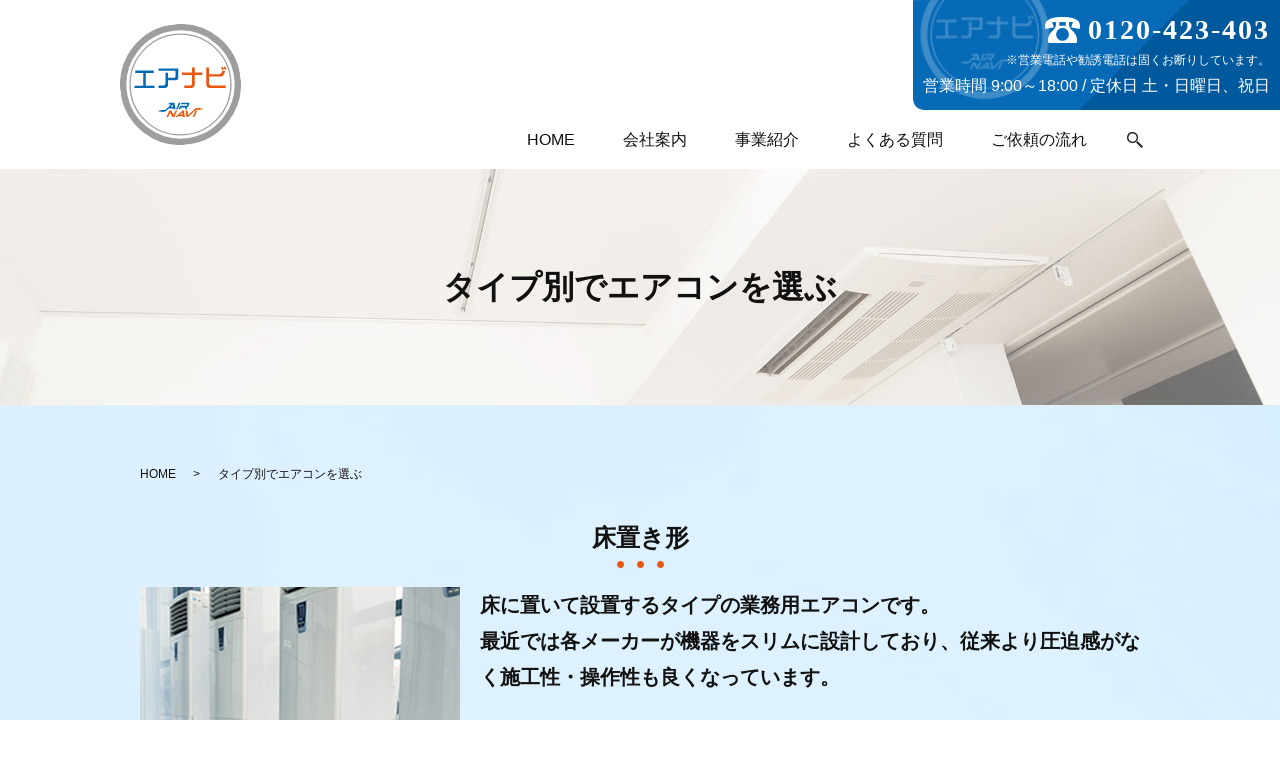

--- FILE ---
content_type: text/html; charset=UTF-8
request_url: https://www.airnavi.jp/floor_type
body_size: 12167
content:

<!DOCTYPE HTML>
<html lang="ja">
<head prefix="og: http://ogp.me/ns# fb: http://ogp.me/ns/fb# article: http://ogp.me/ns/article#">
  <meta charset="utf-8">
  <meta http-equiv="X-UA-Compatible" content="IE=edge,chrome=1">
  <meta name="viewport" content="width=device-width, initial-scale=1">
  <title>エアナビ｜設置するタイプ別でエアコンを選ぶ｜床置き形</title>

		<!-- All in One SEO 4.1.5.3 -->
		<meta name="description" content="「より快適で清潔な空間で生活を送りたい」ほとんどの方がこう思われていると思います。エアナビでは、そんな願いを叶えるお手伝いを行っております。空間づくりのお手伝いとして業務用エアコンの設置を行い、今以上の快適さや清潔さをご提案いたします。" />
		<meta name="robots" content="max-image-preview:large" />
		<meta name="keywords" content="東京都,渋谷区,エアコン,業務用,販売,修理,入れ替え,床置き形" />
		<link rel="canonical" href="https://www.airnavi.jp/floor_type" />
		<meta property="og:locale" content="ja_JP" />
		<meta property="og:site_name" content="エアナビ" />
		<meta property="og:type" content="article" />
		<meta property="og:title" content="エアナビ｜設置するタイプ別でエアコンを選ぶ｜床置き形" />
		<meta property="og:description" content="「より快適で清潔な空間で生活を送りたい」ほとんどの方がこう思われていると思います。エアナビでは、そんな願いを叶えるお手伝いを行っております。空間づくりのお手伝いとして業務用エアコンの設置を行い、今以上の快適さや清潔さをご提案いたします。" />
		<meta property="og:url" content="https://www.airnavi.jp/floor_type" />
		<meta property="og:image" content="https://www.airnavi.jp/wp-content/uploads/logo_ogp.jpg" />
		<meta property="og:image:secure_url" content="https://www.airnavi.jp/wp-content/uploads/logo_ogp.jpg" />
		<meta property="og:image:width" content="1200" />
		<meta property="og:image:height" content="630" />
		<meta property="article:published_time" content="2021-10-21T01:57:23+00:00" />
		<meta property="article:modified_time" content="2021-11-05T00:59:57+00:00" />
		<meta name="twitter:card" content="summary_large_image" />
		<meta name="twitter:domain" content="www.airnavi.jp" />
		<meta name="twitter:title" content="エアナビ｜設置するタイプ別でエアコンを選ぶ｜床置き形" />
		<meta name="twitter:description" content="「より快適で清潔な空間で生活を送りたい」ほとんどの方がこう思われていると思います。エアナビでは、そんな願いを叶えるお手伝いを行っております。空間づくりのお手伝いとして業務用エアコンの設置を行い、今以上の快適さや清潔さをご提案いたします。" />
		<meta name="twitter:image" content="https://www.airnavi.jp/wp-content/uploads/logo_ogp.jpg" />
		<script type="application/ld+json" class="aioseo-schema">
			{"@context":"https:\/\/schema.org","@graph":[{"@type":"WebSite","@id":"https:\/\/www.airnavi.jp\/#website","url":"https:\/\/www.airnavi.jp\/","name":"\u30a8\u30a2\u30ca\u30d3","description":"\u30a8\u30a2\u30ca\u30d3","inLanguage":"ja","publisher":{"@id":"https:\/\/www.airnavi.jp\/#organization"}},{"@type":"Organization","@id":"https:\/\/www.airnavi.jp\/#organization","name":"\u30a8\u30a2\u30ca\u30d3","url":"https:\/\/www.airnavi.jp\/","logo":{"@type":"ImageObject","@id":"https:\/\/www.airnavi.jp\/#organizationLogo","url":"https:\/\/www.airnavi.jp\/wp-content\/uploads\/logo_ogp.jpg","width":1200,"height":630},"image":{"@id":"https:\/\/www.airnavi.jp\/#organizationLogo"}},{"@type":"BreadcrumbList","@id":"https:\/\/www.airnavi.jp\/floor_type#breadcrumblist","itemListElement":[{"@type":"ListItem","@id":"https:\/\/www.airnavi.jp\/#listItem","position":1,"item":{"@type":"WebPage","@id":"https:\/\/www.airnavi.jp\/","name":"\u30db\u30fc\u30e0","description":"\u300c\u3088\u308a\u5feb\u9069\u3067\u6e05\u6f54\u306a\u7a7a\u9593\u3067\u751f\u6d3b\u3092\u9001\u308a\u305f\u3044\u300d\u307b\u3068\u3093\u3069\u306e\u65b9\u304c\u3053\u3046\u601d\u308f\u308c\u3066\u3044\u308b\u3068\u601d\u3044\u307e\u3059\u3002\u30a8\u30a2\u30ca\u30d3\u3067\u306f\u3001\u305d\u3093\u306a\u9858\u3044\u3092\u53f6\u3048\u308b\u304a\u624b\u4f1d\u3044\u3092\u884c\u3063\u3066\u304a\u308a\u307e\u3059\u3002\u7a7a\u9593\u3065\u304f\u308a\u306e\u304a\u624b\u4f1d\u3044\u3068\u3057\u3066\u696d\u52d9\u7528\u30a8\u30a2\u30b3\u30f3\u306e\u8a2d\u7f6e\u3092\u884c\u3044\u3001\u4eca\u4ee5\u4e0a\u306e\u5feb\u9069\u3055\u3084\u6e05\u6f54\u3055\u3092\u3054\u63d0\u6848\u3044\u305f\u3057\u307e\u3059\u3002","url":"https:\/\/www.airnavi.jp\/"},"nextItem":"https:\/\/www.airnavi.jp\/floor_type#listItem"},{"@type":"ListItem","@id":"https:\/\/www.airnavi.jp\/floor_type#listItem","position":2,"item":{"@type":"WebPage","@id":"https:\/\/www.airnavi.jp\/floor_type","name":"\u30bf\u30a4\u30d7\u5225\u3067\u30a8\u30a2\u30b3\u30f3\u3092\u9078\u3076","description":"\u300c\u3088\u308a\u5feb\u9069\u3067\u6e05\u6f54\u306a\u7a7a\u9593\u3067\u751f\u6d3b\u3092\u9001\u308a\u305f\u3044\u300d\u307b\u3068\u3093\u3069\u306e\u65b9\u304c\u3053\u3046\u601d\u308f\u308c\u3066\u3044\u308b\u3068\u601d\u3044\u307e\u3059\u3002\u30a8\u30a2\u30ca\u30d3\u3067\u306f\u3001\u305d\u3093\u306a\u9858\u3044\u3092\u53f6\u3048\u308b\u304a\u624b\u4f1d\u3044\u3092\u884c\u3063\u3066\u304a\u308a\u307e\u3059\u3002\u7a7a\u9593\u3065\u304f\u308a\u306e\u304a\u624b\u4f1d\u3044\u3068\u3057\u3066\u696d\u52d9\u7528\u30a8\u30a2\u30b3\u30f3\u306e\u8a2d\u7f6e\u3092\u884c\u3044\u3001\u4eca\u4ee5\u4e0a\u306e\u5feb\u9069\u3055\u3084\u6e05\u6f54\u3055\u3092\u3054\u63d0\u6848\u3044\u305f\u3057\u307e\u3059\u3002","url":"https:\/\/www.airnavi.jp\/floor_type"},"previousItem":"https:\/\/www.airnavi.jp\/#listItem"}]},{"@type":"WebPage","@id":"https:\/\/www.airnavi.jp\/floor_type#webpage","url":"https:\/\/www.airnavi.jp\/floor_type","name":"\u30a8\u30a2\u30ca\u30d3\uff5c\u8a2d\u7f6e\u3059\u308b\u30bf\u30a4\u30d7\u5225\u3067\u30a8\u30a2\u30b3\u30f3\u3092\u9078\u3076\uff5c\u5e8a\u7f6e\u304d\u5f62","description":"\u300c\u3088\u308a\u5feb\u9069\u3067\u6e05\u6f54\u306a\u7a7a\u9593\u3067\u751f\u6d3b\u3092\u9001\u308a\u305f\u3044\u300d\u307b\u3068\u3093\u3069\u306e\u65b9\u304c\u3053\u3046\u601d\u308f\u308c\u3066\u3044\u308b\u3068\u601d\u3044\u307e\u3059\u3002\u30a8\u30a2\u30ca\u30d3\u3067\u306f\u3001\u305d\u3093\u306a\u9858\u3044\u3092\u53f6\u3048\u308b\u304a\u624b\u4f1d\u3044\u3092\u884c\u3063\u3066\u304a\u308a\u307e\u3059\u3002\u7a7a\u9593\u3065\u304f\u308a\u306e\u304a\u624b\u4f1d\u3044\u3068\u3057\u3066\u696d\u52d9\u7528\u30a8\u30a2\u30b3\u30f3\u306e\u8a2d\u7f6e\u3092\u884c\u3044\u3001\u4eca\u4ee5\u4e0a\u306e\u5feb\u9069\u3055\u3084\u6e05\u6f54\u3055\u3092\u3054\u63d0\u6848\u3044\u305f\u3057\u307e\u3059\u3002","inLanguage":"ja","isPartOf":{"@id":"https:\/\/www.airnavi.jp\/#website"},"breadcrumb":{"@id":"https:\/\/www.airnavi.jp\/floor_type#breadcrumblist"},"datePublished":"2021-10-21T01:57:23+09:00","dateModified":"2021-11-05T00:59:57+09:00"}]}
		</script>
		<!-- All in One SEO -->

<link rel='stylesheet' id='wp-block-library-css'  href='https://www.airnavi.jp/wp-includes/css/dist/block-library/style.min.css?ver=5.7.14' type='text/css' media='all' />
<link rel='stylesheet' id='contact-form-7-css'  href='https://www.airnavi.jp/wp-content/plugins/contact-form-7/includes/css/styles.css?ver=5.4' type='text/css' media='all' />
<script type='text/javascript' src='https://www.airnavi.jp/wp-content/themes/airnavi.jp_theme/assets/js/vendor/jquery.min.js?ver=5.7.14' id='jquery-js'></script>
<link rel='shortlink' href='https://www.airnavi.jp/?p=663' />
<style>.gallery .gallery-item img { width: auto; height: auto; }</style>  <link href="https://www.airnavi.jp/wp-content/themes/airnavi.jp_theme/assets/css/main.css?1768933281" rel="stylesheet" >
  <script src="https://www.airnavi.jp/wp-content/themes/airnavi.jp_theme/assets/js/vendor/respond.min.js"></script>
  <script type="application/ld+json">
  {
    "@context": "http://schema.org",
    "@type": "BreadcrumbList",
    "itemListElement":
    [
      {
      "@type": "ListItem",
      "position": 1,
      "item":
      {
        "@id": "https://www.airnavi.jp/",
        "name": "エアナビ"
      }
    },
{
      "@type": "ListItem",
      "position": 2,
      "item":
      {
        "@id": "https://www.airnavi.jp/floor_type/",
        "name": "タイプ別でエアコンを選ぶ"
      }
    }    ]
  }
  </script>


<script type="application/ld+json">
  {
    "@context": "http://schema.org/",
    "@type": "LocalBusiness",
    "name": "エアナビ",
    "address": "〒150-0011 東京都渋谷区東３丁目２０−８ オリエンタルビル 2F",
    "telephone": "03-6433-5552",
    "faxNumber": "",
    "url": "https://www.airnavi.jp",
    "email": "info@airnavi.jp",
    "image": "https://www.airnavi.jp/wp-content/uploads/logo_ogp.jpg",
    "logo": "https://www.airnavi.jp/wp-content/uploads/logo_org.png"
  }
</script>
</head>
<body class="scrollTop">

  <div id="fb-root"></div>
  <script>(function(d, s, id) {
    var js, fjs = d.getElementsByTagName(s)[0];
    if (d.getElementById(id)) return;
    js = d.createElement(s); js.id = id;
    js.src = 'https://connect.facebook.net/ja_JP/sdk.js#xfbml=1&version=v2.12';
    fjs.parentNode.insertBefore(js, fjs);
  }(document, 'script', 'facebook-jssdk'));</script>

  <header>
    <div class="primary_header">
      <div class="container">
        <div class="row mb0">
                    <div class="title">
                          <a href="https://www.airnavi.jp/">
                <img src="/wp-content/uploads/logo.svg" alt="エアナビ"/>
              </a>
                      </div>

          <nav class="global_nav"><ul><li><a href="https://www.airnavi.jp/">HOME</a></li>
<li><a href="https://www.airnavi.jp/company">会社案内</a></li>
<li><a href="https://www.airnavi.jp/about">事業紹介</a></li>
<li><a href="https://www.airnavi.jp/faq">よくある質問</a></li>
<li><a href="https://www.airnavi.jp/flow">ご依頼の流れ</a></li>
<li class="sp-only02"><a href="https://www.airnavi.jp/contact">お問い合わせ</a></li>

                <li class="gnav_search">
                  <a href="#">search</a>
  <div class="epress_search">
    <form method="get" action="https://www.airnavi.jp/">
      <input type="text" placeholder="" class="text" name="s" autocomplete="off" value="">
      <input type="submit" value="Search" class="submit">
    </form>
  </div>
  </li>
              </ul>
              <div class="menu_icon">
                <a href="#menu"><span>メニュー開閉</span></a>
              </div></nav>        </div>
        <div class="hdr_info_wrap">
          <div class="hdr_info">
            <p class="hdr_tel">
              <a href="tel:0120-423-403" class="link-tel"><img src="/wp-content/uploads/tel_icon_w.png" alt="Tel">0120-423-403</a>
              <span class="text-small">※営業電話や勧誘電話は<br class="sp-only">固くお断りしています。</span>
              <span>営業時間 9:00～18:00<span class="day"> / 定休日 土・日曜日、祝日</span></span></p>
          </div>
          <span class="hdr_info_sp sp-only"><a href="tel:0120-423-403"><img src="/wp-content/uploads/icon_tel.png" alt="TEL"></a></span>
        </div>

        </div>

      </div>
    </div>
  </header>

  <main>
              <h1 class="wow" style="">
                  タイプ別でエアコンを選ぶ                      </h1>

    
<div class="under_bg">
  <div class="bread_wrap">
    <div class="container gutters">
      <div class="row bread">
            <ul class="col span_12">
                <li><a href="https://www.airnavi.jp">HOME</a></li>
                                    <li>タイプ別でエアコンを選ぶ</li>
                            </ul>
        </div>
    </div>
  </div>
  <section>
    <div class="container gutters container_none">
      <div class="row">
                <div class="col span_12 column_main">
                <section>
  <div class="container gutters">
    <h2>床置き形</h2>
    <div class="row">
      <div class="col span_4">
        <figure><img src="/wp-content/uploads/bnr_floor_type.jpg" alt="" /></figure>
      </div>
      <div class="col span_8">
        <p class="text-large"><strong>床に置いて設置するタイプの業務用エアコンです。<br>
            最近では各メーカーが機器をスリムに設計しており、従来より圧迫感がなく施工性・操作性も良くなっています。</strong></p>
        <p>工場や倉庫での採用が多いのが特徴のタイプになっております。<br>
          特に工場や倉庫などで使用される場合には機材や設置物との兼ね合いにより天井クレーンなどの天井空間を使用する場合の懸念を解消することが出来ます。</p>

        <p>天井カセット形タイプなどでは、エアコンを天井に設置します。そのため、設置設備の邪魔になってしまうことが多いのですが、この問題を解決できる為工場や倉庫などでは床置き形のタイプを導入する事多くなっています。</p>

        <p>また一定の空間のみを冷やしたり温めたりすることができるのも特徴となります。<br>
          例のように工場や倉庫などの大規模空間全体の気温をコントロールすると電気代そうですが、エアコン導入費用に関わる台数も大きなものになってしまいます。</p>

        <p>人のいるところだけを冷やす必要があるのであれば、床置き業務用エアコンでスポット的な温度管理を行ったほうがコストパフォーマンスが良くなります。</p>

        <p>高天井の場所に天井カセット形業務用エアコンを等を設置した場合には、フィルター清掃を行うこと作業自体に危険が伴います。</p>

        <p>フィルター清掃毎に専門の業者に頼むとなると、メンテナンス費コストとしてかかります。<br>
          メンテナンスも考えると床置き形業務用エアコンならば、簡単にフィルター清掃を行うことが出来るので経済的といえます。</p>
          
          <p class="text-red"><strong>最後に注意する点があります。<br>
          導入だけでなくメンテナンスにおいてもコスト面にメリットのある床置き業務用エアコンですが、設置できない環境がある場合もございます。</strong></p>
          
          <p class="text-red"><strong>エアコンからの排水を設ける必要がある為、床置き形の導入をご検討の場合には排水の設置環境があるかを事前に確認することをお忘れのないようにご注意ください。</strong></p>

      </div>
    </div>
  </div>
</section>
<section class="">
  <div class="container gutters">
    <div class="highlight mb0">
      <h2>メリット</h2>
      <div class="row">
        <div class="col span_12">
          <ul>
            <li>メンテナンス性が良い。</li>
            <li>天井が高くてもメンテナンス費高くならずに済む。</li>
            <li>床置き形の為、冷暖房効果が良い。<br>高天井の場所に相性抜群</li>
            <li>一定の空間のみを冷やしたり温めたりすることができる。</li>

          </ul>
        </div>
      </div>
    </div>
  </div>
</section>
<section>
  <div class="container gutters">
    <div class="highlight2 mb0">
      <h2>デメリット</h2>
      <ul>
        <li>床置き形の為、設置スペースが必要になる。</li>
        <li>メーカーにより空調機器の大きさが異なるため、事前に確認が必要。</li>
        <li>排水管ルートの確保が必須</li>

      </ul>
    </div>
  </div>
</section>
<section class="mb0">
  <div class="container gutters">
    <h2>料金シミュレーター</h2>
    <div class="row">
      <div class="col span_12">
        <p class="text-large text-center"><strong>以下のシミレーションをご利用いただくことで参考値を算出できます。</strong></p>
      </div>
    </div>
    <div class="row">
      <div class="col span_12">
        <p class="text-red text-center">※機種選定の際に建物の種類や用途等により負荷が変わりますので、お見積時にはより詳細に担当者より算定させていただきます。</p>
      </div>
    </div>
    <section class="sec_simulation">
      <div class="container gutters"><div class="simulation_bg" id="simulator">
  <h3>PRICE SIMULATION <span>お見積り<br class="sp-only">シミュレーション</span></h3>
  <div class="row">
    <div class="col span_4">
      <figure>
        <img :src="system_image" alt="システム">
      </figure>
      <h4>システム</h4>
      <div class="simulation_element">
        <select v-model="selected.system">
          <option value="">選択してください</option>
          <option v-for="option in options.system" :value="option.value">{{ option.value }}</option>
        </select>
      </div>
    </div>
    <div class="col span_4">
      <figure>
        <img :src="model_image" alt="機種">
      </figure>
      <h4>機種</h4>
      <div class="simulation_element">
        <select v-model="selected.model">
          <option value="">選択してください</option>
          <option v-for="option in options.model" :value="option.value">{{ option.value }}</option>
        </select>
      </div>
    </div>
    <div class="col span_4">
      <figure>
        <img src="/wp-content/uploads/bnr_img017.jpg" alt="馬力/面積">
      </figure>
      <h4>馬力/面積</h4>
      <div class="simulation_element">
        <select v-model="selected.power">
          <option value="">選択してください</option>
          <option v-for="option in power" :value="option">{{ option }}</option>
        </select>
      </div>
    </div>
  </div>
  <div class="row">
    <div class="col span_12">
      <table class="simulator_table">
        <tr>
          <td>1.5馬力　<strong>室外機型式40</strong></td>
          <td>1.8馬力　<strong>室外機型式45</strong></td>
          <td>2馬力　<strong>室外機型式50</strong></td>
          <td>2.3馬力　<strong>室外機型式56</strong></td>
        </tr>
        <tr>
          <td>2.5馬力　<strong>室外機型式63</strong></td>
          <td>3馬力　<strong>室外機型式80</strong></td>
          <td>4馬力　<strong>室外機型式112</strong></td>
          <td>5馬力　<strong>室外機型式140</strong></td>
        </tr>
        <tr>
          <td>6馬力　<strong>室外機型式160</strong></td>
          <td>8馬力　<strong>室外機型式224</strong></td>
          <td>10馬力　<strong>室外機型式280</strong></td>
          <td></td>
        </tr>
      </table>
    </div>
  </div>
  <div class="row mb0" v-if="result.割引後 !== 0">
    <div class="col span_12 result_box">
      <h4>シミュレーション結果</h4>
      <div class="price">
        <dl class="price1">
          <dt>定価</dt>
          <dd>{{ result.定価.toLocaleString() }}<small>円</small></dd>
        </dl>
        <dl class="price2">
          <dt>割引率</dt>
          <dd>{{ result.割引 }}%<small>OFF</small></dd>
        </dl>
        <dl class="price3">
          <dt>割引後</dt>
          <dd>{{ result.割引後.toLocaleString() }}<small>円～</small></dd>
        </dl>
      </div>
      <p><strong>このシミレーションの金額は入れ替えの場合の概算になります。新規設置の場合には配管メーター数や設置内容により金額が変動する為別途お見積もりが必要となります。</strong></p>
    </div>
  </div>
  <p class="annotation">ダクト型、大型ビルトイン、厨房用などは別途お問い合わせからご相談ください。<br>シュミレーションは本体価格+基本工事費の税込概算金額のため、実際の金額は正式なお見積り時にご提示いたします。<br>また、メーカーにより機種本体価格の変動があるためあくまでも参考価格としております。
</p>
</div>
<script src="https://cdn.jsdelivr.net/npm/vue@2.6.12"></script>
<script>
new Vue({
  el: '#simulator',
  data: {
    selected: {
      system: '',
      model: '',
      power: '',
    },
    options: {
      system: [
        {value: 'シングル', image: 'simulation_img001.jpg'},
        {value: 'ツイン', image: 'simulation_img002.jpg'},
        {value: 'トリプル', image: 'simulation_img003.jpg'},
        {value: 'ダブルツイン', image: 'simulation_img004.jpg'},
      ],
      model: [
        {value: '4方向', image: 'simulation_img005.jpg'},
        {value: '2方向', image: 'simulation_img006.jpg'},
        {value: '1方向', image: 'simulation_img007.jpg'},
        {value: '床置形', image: 'simulation_img008.jpg'},
        {value: '壁掛形', image: 'simulation_img009.jpg'},
        {value: '天井吊形', image: 'simulation_img010.jpg'},
      ],
    },
    pattern: [
      // 4方向
      {system: 'シングル', model: '4方向', power: '1.5馬力（24～35㎡）', result: {定価: 1001000, 割引: 67.9, 割引後: 320716}},
      {system: 'シングル', model: '4方向', power: '1.8馬力（26～39㎡）', result: {定価: 1065900, 割引: 68.9, 割引後: 331100}},
      {system: 'シングル', model: '4方向', power: '2馬力（29～43㎡）', result: {定価: 1120900, 割引: 69.6, 割引後: 339900}},
      {system: 'シングル', model: '4方向', power: '2.3馬力（33～49㎡）', result: {定価: 1167100, 割引: 70.2, 割引後: 347292}},
      {system: 'シングル', model: '4方向', power: '2.5馬力（37～55㎡）', result: {定価: 1216600, 割引: 70.8, 割引後: 355212}},
      {system: 'シングル', model: '4方向', power: '3馬力（47～70㎡）', result: {定価: 1306800, 割引: 71.7, 割引後: 369644}},
      {system: 'シングル', model: '4方向', power: '4馬力（66～97㎡）', result: {定価: 1485000, 割引: 73.1, 割引後: 398156}},
      {system: 'シングル', model: '4方向', power: '5馬力（82～122㎡）', result: {定価: 1698400, 割引: 74.5, 割引後: 432300}},
      {system: 'シングル', model: '4方向', power: '6馬力（94～139㎡）', result: {定価: 1833700, 割引: 75.2, 割引後: 453948}},
      {system: 'ツイン', model: '4方向', power: '3馬力（47～70㎡）', result: {定価: 1679700, 割引: 67.6, 割引後: 542872}},
      {system: 'ツイン', model: '4方向', power: '4馬力（66～97㎡）', result: {定価: 1886500, 割引: 69.3, 割引後: 578600}},
      {system: 'ツイン', model: '4方向', power: '5馬力（82～122㎡）', result: {定価: 2083400, 割引: 70.7, 割引後: 610104}},
      {system: 'ツイン', model: '4方向', power: '6馬力（94～139㎡）', result: {定価: 2203300, 割引: 71.4, 割引後: 629288}},
      {system: 'ツイン', model: '4方向', power: '8馬力（132～195㎡）', result: {定価: 2742300, 割引: 73.9, 割引後: 715528}},
      {system: 'ツイン', model: '4方向', power: '10馬力（165～243㎡）', result: {定価: 3261500, 割引: 75.7, 割引後: 789800}},
      {system: 'トリプル', model: '4方向', power: '6馬力（94～139㎡）', result: {定価: 2574000, 割引: 70.3, 割引後: 762520}},
      {system: 'トリプル', model: '4方向', power: '8馬力（132～195㎡）', result: {定価: 3109700, 割引: 72.7, 割引後: 848232}},
      {system: 'ダブルツイン', model: '4方向', power: '8馬力（132～195㎡）', result: {定価: 3499100, 割引: 72.1, 割引後: 975216}},
      {system: 'ダブルツイン', model: '4方向', power: '10馬力（165～243㎡）', result: {定価: 3930300, 割引: 73.4, 割引後: 1044208}},
      // 2方向
      {system: 'シングル', model: '2方向', power: '1.5馬力（24～35㎡）', result: {定価: 992200, 割引: 67.8, 割引後: 319308}},
      {system: 'シングル', model: '2方向', power: '1.8馬力（26～39㎡）', result: {定価: 1048300, 割引: 68.6, 割引後: 328284}},
      {system: 'シングル', model: '2方向', power: '2馬力（29～43㎡）', result: {定価: 1102200, 割引: 69.4, 割引後: 336908}},
      {system: 'シングル', model: '2方向', power: '2.3馬力（33～49㎡）', result: {定価: 1142900, 割引: 69.9, 割引後: 343420}},
      {system: 'シングル', model: '2方向', power: '2.5馬力（37～55㎡）', result: {定価: 1203400, 割引: 70.6, 割引後: 353100}},
      {system: 'シングル', model: '2方向', power: '3馬力（47～70㎡）', result: {定価: 1289200, 割引: 71.5, 割引後: 366828}},
      {system: 'シングル', model: '2方向', power: '4馬力（66～97㎡）', result: {定価: 1501500, 割引: 73.3, 割引後: 400796}},
      {system: 'シングル', model: '2方向', power: '5馬力（82～122㎡）', result: {定価: 1674100, 割引: 74.4, 割引後: 428428}},
      {system: 'シングル', model: '2方向', power: '6馬力（94～139㎡）', result: {定価: 1804000, 割引: 75.1, 割引後: 449196}},
      {system: 'ツイン', model: '2方向', power: '3馬力（47～70㎡）', result: {定価: 1662100, 割引: 67.3, 割引後: 542696}},
      {system: 'ツイン', model: '2方向', power: '4馬力（66～97㎡）', result: {定価: 1838100, 割引: 68.9, 割引後: 570856}},
      {system: 'ツイン', model: '2方向', power: '5馬力（82～122㎡）', result: {定価: 2054800, 割引: 70.5, 割引後: 605528}},
      {system: 'ツイン', model: '2方向', power: '6馬力（94～139㎡）', result: {定価: 2168100, 割引: 71.2, 割引後: 623656}},
      {system: 'ツイン', model: '2方向', power: '8馬力（132～195㎡）', result: {定価: 2696100, 割引: 73.7, 割引後: 708136}},
      {system: 'ツイン', model: '2方向', power: '10馬力（165～243㎡）', result: {定価: 3158100, 割引: 75.2, 割引後: 782056}},
      {system: 'トリプル', model: '2方向', power: '6馬力（94～139㎡）', result: {定価: 2517900, 割引: 70.0, 割引後: 753544}},
      {system: 'トリプル', model: '2方向', power: '8馬力（132～195㎡）', result: {定価: 3070100, 割引: 72.5, 割引後: 841896}},
      {system: 'ダブルツイン', model: '2方向', power: '8馬力（132～195㎡）', result: {定価: 3402300, 割引: 71.7, 割引後: 959728}},
      {system: 'ダブルツイン', model: '2方向', power: '10馬力（165～243㎡）', result: {定価: 3873100, 割引: 73.2, 割引後: 1035056}},
      // 1方向
      {system: 'シングル', model: '1方向', power: '1.5馬力（24～35㎡）', result: {定価: 975700, 割引: 67.5, 割引後: 316668}},
      {system: 'シングル', model: '1方向', power: '1.8馬力（26～39㎡）', result: {定価: 1040600, 割引: 68.5, 割引後: 327052}},
      {system: 'シングル', model: '1方向', power: '2馬力（29～43㎡）', result: {定価: 1105500, 割引: 69.4, 割引後: 337436}},
      {system: 'シングル', model: '1方向', power: '2.3馬力（33～49㎡）', result: {定価: 1157200, 割引: 70.1, 割引後: 345708}},
      {system: 'シングル', model: '1方向', power: '2.5馬力（37～55㎡）', result: {定価: 1208900, 割引: 70.7, 割引後: 353980}},
      {system: 'シングル', model: '1方向', power: '3馬力（47～70㎡）', result: {定価: 1302400, 割引: 71.6, 割引後: 368940}},
      {system: 'ツイン', model: '1方向', power: '3馬力（47～70㎡）', result: {定価: 1629100, 割引: 67.0, 割引後: 537416}},
      {system: 'ツイン', model: '1方向', power: '4馬力（66～97㎡）', result: {定価: 1866700, 割引: 69.1, 割引後: 575432}},
      {system: 'ツイン', model: '1方向', power: '5馬力（82～122㎡）', result: {定価: 2074600, 割引: 70.6, 割引後: 608696}},
      {system: 'ツイン', model: '1方向', power: '6馬力（94～139㎡）', result: {定価: 2194500, 割引: 71.3, 割引後: 627880}},
      {system: 'トリプル', model: '1方向', power: '6馬力（94～139㎡）', result: {定価: 2527800, 割引: 70.1, 割引後: 755128}},
      {system: 'トリプル', model: '1方向', power: '8馬力（132～195㎡）', result: {定価: 3109700, 割引: 72.7, 割引後: 848232}},
      {system: 'ダブルツイン', model: '1方向', power: '8馬力（132～195㎡）', result: {定価: 3459500, 割引: 71.9, 割引後: 968880}},
      {system: 'ダブルツイン', model: '1方向', power: '10馬力（165～243㎡）', result: {定価: 3912700, 割引: 73.3, 割引後: 1041392}},
      // 床置形
      {system: 'シングル', model: '床置形', power: '2馬力（29～43㎡）', result: {定価: 1185800, 割引: 70.4, 割引後: 350284}},
      {system: 'シングル', model: '床置形', power: '2.3馬力（33～49㎡）', result: {定価: 1229800, 割引: 70.9, 割引後: 357324}},
      {system: 'シングル', model: '床置形', power: '2.5馬力（37～55㎡）', result: {定価: 1290300, 割引: 71.5, 割引後: 367004}},
      {system: 'シングル', model: '床置形', power: '3馬力（47～70㎡）', result: {定価: 1390400, 割引: 72.4, 割引後: 383020}},
      {system: 'シングル', model: '床置形', power: '4馬力（66～97㎡）', result: {定価: 1597200, 割引: 73.9, 割引後: 416108}},
      {system: 'シングル', model: '床置形', power: '5馬力（82～122㎡）', result: {定価: 1794100, 割引: 75.0, 割引後: 447612}},
      {system: 'シングル', model: '床置形', power: '6馬力（94～139㎡）', result: {定価: 1943700, 割引: 75.7, 割引後: 471548}},
      {system: 'シングル', model: '床置形', power: '8馬力（132～195㎡）', result: {定価: 2519000, 割引: 77.6, 割引後: 563596}},
      {system: 'シングル', model: '床置形', power: '10馬力（165～243㎡）', result: {定価: 3136100, 割引: 78.8, 割引後: 661932}},
      {system: 'ツイン', model: '床置形', power: '4馬力（66～97㎡）', result: {定価: 2033900, 割引: 70.3, 割引後: 602184}},
      {system: 'ツイン', model: '床置形', power: '6馬力（94～139㎡）', result: {定価: 2392500, 割引: 72.4, 割引後: 659560}},
      {system: 'ツイン', model: '床置形', power: '8馬力（132～195㎡）', result: {定価: 3045900, 割引: 74.9, 割引後: 764104}},
      {system: 'ツイン', model: '床置形', power: '10馬力（165～243㎡）', result: {定価: 3427600, 割引: 75.9, 割引後: 825176}},
      {system: 'トリプル', model: '床置形', power: '6馬力（94～139㎡）', result: {定価: 2816000, 割引: 71.5, 割引後: 801240}},
      {system: 'トリプル', model: '床置形', power: '8馬力（132～195㎡）', result: {定価: 3470500, 割引: 73.8, 割引後: 905960}},
      {system: 'ダブルツイン', model: '床置形', power: '8馬力（132～195㎡）', result: {定価: 3873100, 割引: 73.2, 割引後: 1035056}},
      // 壁掛形
      {system: 'シングル', model: '壁掛形', power: '1.5馬力（24～35㎡）', result: {定価: 924000, 割引: 66.6, 割引後: 307996}},
      {system: 'シングル', model: '壁掛形', power: '1.8馬力（26～39㎡）', result: {定価: 981200, 割引: 67.6, 割引後: 317148}},
      {system: 'シングル', model: '壁掛形', power: '2馬力（29～43㎡）', result: {定価: 1083500, 割引: 69.1, 割引後: 333916}},
      {system: 'シングル', model: '壁掛形', power: '2.3馬力（33～49㎡）', result: {定価: 1131900, 割引: 69.8, 割引後: 341660}},
      {system: 'シングル', model: '壁掛形', power: '2.5馬力（37～55㎡）', result: {定価: 1182500, 割引: 70.4, 割引後: 349756}},
      {system: 'シングル', model: '壁掛形', power: '3馬力（47～70㎡）', result: {定価: 1270500, 割引: 71.3, 割引後: 363836}},
      {system: 'シングル', model: '壁掛形', power: '4馬力（66～97㎡）', result: {定価: 1431100, 割引: 72.7, 割引後: 389532}},
      {system: 'ツイン', model: '壁掛形', power: '3馬力（47～70㎡）', result: {定価: 1516900, 割引: 63.7, 割引後: 519464}},
      {system: 'ツイン', model: '壁掛形', power: '4馬力（66～97㎡）', result: {定価: 1805100, 割引: 68.6, 割引後: 565576}},
      {system: 'ツイン', model: '壁掛形', power: '5馬力（82～122㎡）', result: {定価: 1998700, 割引: 70.1, 割引後: 596552}},
      {system: 'ツイン', model: '壁掛形', power: '6馬力（94～139㎡）', result: {定価: 2119700, 割引: 70.9, 割引後: 615912}},
      {system: 'ツイン', model: '壁掛形', power: '8馬力（132～195㎡）', result: {定価: 2680700, 割引: 73.6, 割引後: 705672}},
      {system: 'トリプル', model: '壁掛形', power: '6馬力（94～139㎡）', result: {定価: 2472800, 割引: 69.8, 割引後: 746328}},
      {system: 'トリプル', model: '壁掛形', power: '8馬力（132～195㎡）', result: {定価: 3044800, 割引: 72.4, 割引後: 837848}},
      {system: 'ダブルツイン', model: '壁掛形', power: '8馬力（132～195㎡）', result: {定価: 3382500, 割引: 71.7, 割引後: 956560}},
      {system: 'ダブルツイン', model: '壁掛形', power: '10馬力（165～243㎡）', result: {定価: 3757600, 割引: 72.9, 割引後: 1016576}},
      // 天井吊形
      {system: 'シングル', model: '天井吊形', power: '1.5馬力（24～35㎡）', result: {定価: 940500, 割引: 66.9, 割引後: 311036}},
      {system: 'シングル', model: '天井吊形', power: '1.8馬力（26～39㎡）', result: {定価: 997700, 割引: 67.9, 割引後: 320188}},
      {system: 'シングル', model: '天井吊形', power: '2馬力（29～43㎡）', result: {定価: 1062600, 割引: 68.8, 割引後: 330572}},
      {system: 'シングル', model: '天井吊形', power: '2.3馬力（33～49㎡）', result: {定価: 1105500, 割引: 69.4, 割引後: 337436}},
      {system: 'シングル', model: '天井吊形', power: '2.5馬力（37～55㎡）', result: {定価: 1158300, 割引: 70.1, 割引後: 345884}},
      {system: 'シングル', model: '天井吊形', power: '3馬力（47～70㎡）', result: {定価: 1240800, 割引: 71.0, 割引後: 359084}},
      {system: 'シングル', model: '天井吊形', power: '4馬力（66～97㎡）', result: {定価: 1438800, 割引: 72.8, 割引後: 390764}},
      {system: 'シングル', model: '天井吊形', power: '5馬力（82～122㎡）', result: {定価: 1612600, 割引: 74.0, 割引後: 418572}},
      {system: 'シングル', model: '天井吊形', power: '6馬力（94～139㎡）', result: {定価: 1738000, 割引: 74.7, 割引後: 438636}},
      {system: 'ツイン', model: '天井吊形', power: '3馬力（47～70㎡）', result: {定価: 1558700, 割引: 66.2, 割引後: 526152}},
      {system: 'ツイン', model: '天井吊形', power: '4馬力（66～97㎡）', result: {定価: 1763300, 割引: 68.3, 割引後: 558888}},
      {system: 'ツイン', model: '天井吊形', power: '5馬力（82～122㎡）', result: {定価: 1953600, 割引: 69.8, 割引後: 589336}},
      {system: 'ツイン', model: '天井吊形', power: '6馬力（94～139㎡）', result: {定価: 2161300, 割引: 71.9, 割引後: 607268}},
      {system: 'ツイン', model: '天井吊形', power: '8馬力（132～195㎡）', result: {定価: 2649900, 割引: 73.5, 割引後: 700744}},
      {system: 'ツイン', model: '天井吊形', power: '10馬力（165～243㎡）', result: {定価: 3034900, 割引: 74.8, 割引後: 762344}},
      {system: 'トリプル', model: '天井吊形', power: '6馬力（94～139㎡）', result: {定価: 2399100, 割引: 69.3, 割引後: 734536}},
      {system: 'トリプル', model: '天井吊形', power: '8馬力（132～195㎡）', result: {定価: 2924900, 割引: 72.0, 割引後: 818664}},
      {system: 'ダブルツイン', model: '天井吊形', power: '8馬力（132～195㎡）', result: {定価: 3252700, 割引: 71.2, 割引後: 935792}},
      {system: 'ダブルツイン', model: '天井吊形', power: '10馬力（165～243㎡）', result: {定価: 3670700, 割引: 72.6, 割引後: 1002672}},
    ],
  },
  computed: {
    system_image: function () {
      var img = '/wp-content/uploads/bnr_img015.jpg';
      if (this.selected.system) {
        for (var i = 0, o; i < this.options.system.length; i++) {
          o = this.options.system[i];
          if (o.value === this.selected.system) {
            img = '/wp-content/uploads/' + o.image;
            break;
          }
        }
      }
      return img;
    },
    model_image: function () {
      var img = '/wp-content/uploads/bnr_img016.jpg';
      if (this.selected.model) {
        for (var i = 0, o; i < this.options.model.length; i++) {
          o = this.options.model[i];
          if (o.value === this.selected.model) {
            img = '/wp-content/uploads/' + o.image;
            break;
          }
        }
      }
      return img;
    },
    power: function () {
      var power = [];
      var all = [
        '1.5馬力（24～35㎡）',
        '1.8馬力（26～39㎡）',
        '2馬力（29～43㎡）',
        '2.3馬力（33～49㎡）',
        '2.5馬力（37～55㎡）',
        '3馬力（47～70㎡）',
        '4馬力（66～97㎡）',
        '5馬力（82～122㎡）',
        '6馬力（94～139㎡）',
        '8馬力（132～195㎡）',
        '10馬力（165～243㎡）',
      ];
      var s = this.selected;
      if (s.system && s.model) { // power絞り込み
        for (var i = 0, p; i < this.pattern.length; i++) {
          p = this.pattern[i];
          if (s.system == p.system && s.model == p.model && power.indexOf(p.power) < 0) {
            power.push(p.power);
          }
        }
      } else {
        power = all;
      }
      return power;
    },
    result: function () {
      var s = this.selected;
      var val = {定価: 0, 割引: 0, 割引後: 0};
      if (s.system && s.model && s.power) {
        for (var i = 0, p; i < this.pattern.length; i++) {
          p = this.pattern[i];
          if (s.system == p.system && s.model == p.model && s.power == p.power) {
            val = p.result;
            break;
          }
        }
      }
      return val;
    }
  },
})
</script>
  </div>
    </section>
  </div>
</section>
<section>
  <div class="container gutters">
    <h2>対応メーカー</h2>
    <div class="row">
      <div class="col span_12">
        <p class="text-large"><strong>メーカー毎に価格の変動がございますが、<span class="text-xlarge text-red">定価の60％〜80％off</span>での販売施工を実施しています。</strong></p>
      </div>
    </div>
    <section class="sec_make office">
      <div class="container gutters maker">
        <div class="row maker_row sp_image_cols sp_col3">
          <div class="col span_4">
            <figure><img src="/wp-content/uploads/bnr_img020.jpg" alt="DAIKIN" /></figure>
          </div>
          <div class="col span_4">
            <figure><img src="/wp-content/uploads/bnr_img021.jpg" alt="TOSHIBA" /></figure>
          </div>
          <div class="col span_4 break">
            <figure><img src="/wp-content/uploads/bnr_img022.jpg" alt="MITSUBISHI" /></figure>
          </div>
          <div class="col span_4">
            <figure><img src="/wp-content/uploads/bnr_img023.jpg" alt="HITACHI" /></figure>
          </div>
          <div class="col span_4">
            <figure><img src="/wp-content/uploads/bnr_img024.jpg" alt="Panasonic" /></figure>
          </div>
        </div>
      </div>
    </section>
  </div>
</section>            </div>
              </div>
    </div>
  </section>
</div>

  </main>
<footer>
          <section class="sec_contact">
        <div class="container gutters bottom_none">
          <div class="row foot_row">
            <div class="col span_2 contact_title">
              <h2><span>CONTACT
                  <span>お問い合わせ</span></span>
                <img src="/wp-content/uploads/logo.png" alt="エアナビ" class="tracking_only">
              </h2>
            </div>
            <div class="col span_5 contact_text">
              <div>
                <p class="tracking_only yellow">お問い合わせやお見積りは無料対応！</p>
                <p class="contact_tel"><a href="tel:0120-423-403" class="link-tel">0120-423-403</a>
                  <span class="text-small">※営業電話や勧誘電話は固くお断りしています。</span>
                  <span>
                    営業時間　9:00～18:00<br>定休日 土・日曜日、祝日
                  </span>
                </p>
                <p class="how_to_contact">
                  エアナビへのご依頼やご質問に関しては、<br class="sp-only">お電話かメール、LINEにてご相談ください。<br>
                  <strong>お問い合わせやお見積りに関しては、<br class="sp-only">無料で対応いたします。<br></strong><span class="maker">LINEやメールについては、24時間365日</span>対応<br class="sp-only">なのでお気軽にご連絡ください。<br><span style="padding-top:0.8em;">利用可能カード決済<span class="pc-only03">:</span><br class="sp-only03">VISA・MasterCard・JCB・AmericanExpress・Diners</span></p>

                <p class="tracking_only">営業時間 9:00～18:00<span>/</span><br class="pc-only04">定休日 土・日曜日、祝日<br><span class="text-small" style="padding:0;">利用可能カード決済:VISA・MasterCard・JCB・AmericanExpress・Diners</span></p>
              </div>
            </div>
            <div class="col span_5">
              <div>
                <p class="line_mail_text pc-only tracking_only"><img src="/wp-content/uploads/icon03.png" alt="LINE・メールは24時間365日対応"></p>
                <div class="contact_linkbox">
                  <figure class="sp-only tracking_only">
                    <a href="tel:0120-423-403"><img src="/wp-content/uploads/tel.png" alt="TEL" >
                      <figcaption>TEL</figcaption>
                    </a>
                  </figure>
                  <figure>
                    <a href="https://page.line.me/?openerPlatform=native&openerKey=urlSchema%3Aexternal&accountId=650fwixg#mst_challenge=22ItMjK2MC323ThcvGdi57RL2uRgsZ6jyAyJT1vHwXQ" target="_blank"><img src="/wp-content/uploads/icon_li.png" alt="LINE" class="line">
                      <figcaption class="sp-only">Line</figcaption>
                    </a>
                  </figure>
                  <p class="more bottom_only">
                    <a href="/contact" class="add_arrow">お問い合わせ</a>
                  </p>
                  <figure class="sp-only tracking_only contact_icon">
                    <a href="/contact"><img src="/wp-content/uploads/contact.png" alt="お問い合わせ">
                      <figcaption>お問い合わせ</figcaption>
                    </a>
                  </figure>
                </div>
              </div>
            </div>
          </div>
        </div>
      </section>
             <style>
.share_button {
  letter-spacing: -.40em;
  padding-top: 0px;
  margin-bottom: 0;
  list-style: none;
  text-align: center;
  margin-top: 0;
}
.share_button > * {
  letter-spacing: normal;
  vertical-align: bottom;
  margin: 10px 6px;
  line-height: 0;
  display: inline-block;
}
.column_sub .share_button {
  margin-top: 0;
  padding-top: 0;
}
@media ( min-width : 768px ) {
  footer .share_button{
    padding-top: 10px;
    margin-bottom: 0px;
    text-align: center;
  }
  footer .share_button li{
    margin: 0 10px 0 0;
    display: inline-block;
  }
  footer .share_button li:last-child{
    margin-right: 0;
  }
}
</style>
  <ul class="container share_button">
    <li>
      <!-- Facebook -->
      <div class="fb-share-button" data-href="https://www.airnavi.jp/floor_type" data-layout="button" data-size="small" data-mobile-iframe="false"><a class="fb-xfbml-parse-ignore" target="_blank" href="https://www.facebook.com/sharer/sharer.php?u=http%3A%2F%2Fwww.%2F&amp;src=sdkpreparse">シェア</a></div>
    </li>
    <li>
      <!-- Twitter -->
      <a href="https://twitter.com/share" class="twitter-share-button" data-lang="ja">ツイート</a>
      <script>!function(d,s,id){var js,fjs=d.getElementsByTagName(s)[0],p=/^http:/.test(d.location)?'http':'https';if(!d.getElementById(id)){js=d.createElement(s);js.id=id;js.src=p+'://platform.twitter.com/widgets.js';fjs.parentNode.insertBefore(js,fjs);}}(document,'script','twitter-wjs');</script>
    </li>
    <li>
      <!-- LINE -->
      <div class="line-it-button" data-lang="ja" data-type="share-a" data-ver="3" data-url="https://www.airnavi.jp/floor_type" data-color="default" data-size="small" data-count="false" style="display: none;"></div>
      <script src="https://www.line-website.com/social-plugins/js/thirdparty/loader.min.js" async="async" defer="defer"></script>
    </li>
  </ul>
        <div class="footer_nav_wrap">
      <div class="container">
        <div class="row">
        <nav class="col span_12"><ul><li><a href="https://www.airnavi.jp/">HOME</a></li>
<li><a href="https://www.airnavi.jp/company">会社案内</a></li>
<li><a href="https://www.airnavi.jp/about">事業紹介</a></li>
<li><a href="https://www.airnavi.jp/faq">よくある質問</a></li>
<li><a href="https://www.airnavi.jp/flow">ご依頼の流れ</a></li>
<li><a href="https://www.airnavi.jp/contact">お問い合わせ</a></li>
<li><a href="https://www.airnavi.jp/info">特定商取引法の表示</a></li>
<li><a href="https://www.airnavi.jp/policy">プライバシーポリシー</a></li>
<li><a href="https://www.airnavi.jp/sitemap">サイトマップ</a></li>
</ul></nav>        </div>
      </div>
    </div>
    <div class="footer_copyright_wrap">
      <div class="container">
        <div class="row">
          <div class="col span_12">
            <p>Copyright &copy; エアナビ All Rights Reserved.<br>
              【掲載の記事・写真・イラストなどの無断複写・転載を禁じます】</p>
          </div>
        </div>
      </div>
    </div>
    <p class="pagetop"><a href="#top"></a></p>
  </footer>

  <script src="https://www.airnavi.jp/wp-content/themes/airnavi.jp_theme/assets/js/vendor/bundle.js"></script>
  <script src="https://www.airnavi.jp/wp-content/themes/airnavi.jp_theme/assets/js/main.js?"></script>

  <script type='text/javascript' src='https://www.airnavi.jp/wp-includes/js/dist/vendor/wp-polyfill.min.js?ver=7.4.4' id='wp-polyfill-js'></script>
<script type='text/javascript' id='wp-polyfill-js-after'>
( 'fetch' in window ) || document.write( '<script src="https://www.airnavi.jp/wp-includes/js/dist/vendor/wp-polyfill-fetch.min.js?ver=3.0.0"></scr' + 'ipt>' );( document.contains ) || document.write( '<script src="https://www.airnavi.jp/wp-includes/js/dist/vendor/wp-polyfill-node-contains.min.js?ver=3.42.0"></scr' + 'ipt>' );( window.DOMRect ) || document.write( '<script src="https://www.airnavi.jp/wp-includes/js/dist/vendor/wp-polyfill-dom-rect.min.js?ver=3.42.0"></scr' + 'ipt>' );( window.URL && window.URL.prototype && window.URLSearchParams ) || document.write( '<script src="https://www.airnavi.jp/wp-includes/js/dist/vendor/wp-polyfill-url.min.js?ver=3.6.4"></scr' + 'ipt>' );( window.FormData && window.FormData.prototype.keys ) || document.write( '<script src="https://www.airnavi.jp/wp-includes/js/dist/vendor/wp-polyfill-formdata.min.js?ver=3.0.12"></scr' + 'ipt>' );( Element.prototype.matches && Element.prototype.closest ) || document.write( '<script src="https://www.airnavi.jp/wp-includes/js/dist/vendor/wp-polyfill-element-closest.min.js?ver=2.0.2"></scr' + 'ipt>' );( 'objectFit' in document.documentElement.style ) || document.write( '<script src="https://www.airnavi.jp/wp-includes/js/dist/vendor/wp-polyfill-object-fit.min.js?ver=2.3.4"></scr' + 'ipt>' );
</script>
<script type='text/javascript' src='https://www.airnavi.jp/wp-includes/js/dist/hooks.min.js?ver=d0188aa6c336f8bb426fe5318b7f5b72' id='wp-hooks-js'></script>
<script type='text/javascript' src='https://www.airnavi.jp/wp-includes/js/dist/i18n.min.js?ver=6ae7d829c963a7d8856558f3f9b32b43' id='wp-i18n-js'></script>
<script type='text/javascript' id='wp-i18n-js-after'>
wp.i18n.setLocaleData( { 'text direction\u0004ltr': [ 'ltr' ] } );
</script>
<script type='text/javascript' src='https://www.airnavi.jp/wp-includes/js/dist/vendor/lodash.min.js?ver=4.17.21' id='lodash-js'></script>
<script type='text/javascript' id='lodash-js-after'>
window.lodash = _.noConflict();
</script>
<script type='text/javascript' src='https://www.airnavi.jp/wp-includes/js/dist/url.min.js?ver=7c99a9585caad6f2f16c19ecd17a86cd' id='wp-url-js'></script>
<script type='text/javascript' id='wp-api-fetch-js-translations'>
( function( domain, translations ) {
	var localeData = translations.locale_data[ domain ] || translations.locale_data.messages;
	localeData[""].domain = domain;
	wp.i18n.setLocaleData( localeData, domain );
} )( "default", {"translation-revision-date":"2025-10-03 12:48:34+0000","generator":"GlotPress\/4.0.1","domain":"messages","locale_data":{"messages":{"":{"domain":"messages","plural-forms":"nplurals=1; plural=0;","lang":"ja_JP"},"You are probably offline.":["\u73fe\u5728\u30aa\u30d5\u30e9\u30a4\u30f3\u306e\u3088\u3046\u3067\u3059\u3002"],"Media upload failed. If this is a photo or a large image, please scale it down and try again.":["\u30e1\u30c7\u30a3\u30a2\u306e\u30a2\u30c3\u30d7\u30ed\u30fc\u30c9\u306b\u5931\u6557\u3057\u307e\u3057\u305f\u3002 \u5199\u771f\u307e\u305f\u306f\u5927\u304d\u306a\u753b\u50cf\u306e\u5834\u5408\u306f\u3001\u7e2e\u5c0f\u3057\u3066\u3082\u3046\u4e00\u5ea6\u304a\u8a66\u3057\u304f\u3060\u3055\u3044\u3002"],"An unknown error occurred.":["\u4e0d\u660e\u306a\u30a8\u30e9\u30fc\u304c\u767a\u751f\u3057\u307e\u3057\u305f\u3002"],"The response is not a valid JSON response.":["\u8fd4\u7b54\u304c\u6b63\u3057\u3044 JSON \u30ec\u30b9\u30dd\u30f3\u30b9\u3067\u306f\u3042\u308a\u307e\u305b\u3093\u3002"]}},"comment":{"reference":"wp-includes\/js\/dist\/api-fetch.js"}} );
</script>
<script type='text/javascript' src='https://www.airnavi.jp/wp-includes/js/dist/api-fetch.min.js?ver=25cbf3644d200bdc5cab50e7966b5b03' id='wp-api-fetch-js'></script>
<script type='text/javascript' id='wp-api-fetch-js-after'>
wp.apiFetch.use( wp.apiFetch.createRootURLMiddleware( "https://www.airnavi.jp/wp-json/" ) );
wp.apiFetch.nonceMiddleware = wp.apiFetch.createNonceMiddleware( "e688702dc6" );
wp.apiFetch.use( wp.apiFetch.nonceMiddleware );
wp.apiFetch.use( wp.apiFetch.mediaUploadMiddleware );
wp.apiFetch.nonceEndpoint = "https://www.airnavi.jp/wp-admin/admin-ajax.php?action=rest-nonce";
</script>
<script type='text/javascript' id='contact-form-7-js-extra'>
/* <![CDATA[ */
var wpcf7 = [];
/* ]]> */
</script>
<script type='text/javascript' src='https://www.airnavi.jp/wp-content/plugins/contact-form-7/includes/js/index.js?ver=5.4' id='contact-form-7-js'></script>
</body>
</html><!-- WP Fastest Cache file was created in 0.059450149536133 seconds, on 21-01-26 3:21:21 --><!-- need to refresh to see cached version -->

--- FILE ---
content_type: text/css
request_url: https://www.airnavi.jp/wp-content/themes/airnavi.jp_theme/assets/css/main.css?1768933281
body_size: 25844
content:
@charset "UTF-8";
@import url(vendor/common.css);

@font-face {
  font-family: "Yu Gothic";
  src: local("Yu Gothic Medium");
  font-weight: 100;
}

@font-face {
  font-family: "Yu Gothic";
  src: local("Yu Gothic Medium");
  font-weight: 200;
}

@font-face {
  font-family: "Yu Gothic";
  src: local("Yu Gothic Medium");
  font-weight: 300;
}

@font-face {
  font-family: "Yu Gothic";
  src: local("Yu Gothic Medium");
  font-weight: 400;
}

@font-face {
  font-family: "Yu Gothic";
  src: local("Yu Gothic Bold");
  font-weight: bold;
}

@font-face {
  font-family: "Helvetica Neue";
  src: local("Helvetica Neue Regular");
  font-weight: 100;
}

@font-face {
  font-family: "Helvetica Neue";
  src: local("Helvetica Neue Regular");
  font-weight: 200;
}

@font-face {
  font-family: 'epress';
  src: url("fonts/icomoon.eot?uvj346");
  src: url("fonts/icomoon.eot?uvj346#iefix") format("embedded-opentype"), url("fonts/icomoon.ttf?uvj346") format("truetype"), url("fonts/icomoon.woff?uvj346") format("woff"), url("fonts/icomoon.svg?uvj346#icomoon") format("svg");
  font-weight: normal;
  font-style: normal;
}

/* version */
html {
  font-size: 62.5%;
  overflow-x: hidden;
}

body {
  background: #fff;
  font-family: "-apple-system", BlinkMacSystemFont, "Helvetica Neue", Arial, "Hiragino Kaku Gothic ProN", "Hiragino Sans", "Yu Gothic Medium", YuGothic, Meiryo, sans-serif;
  font-size: 16px;
  font-size: 1.6em;
  line-height: 1.4;
  color: #111;
  height: auto !important;
  overflow: hidden;
}

main {
  overflow: hidden;
}

figure {
  margin: 0;
  text-align: center;
}

figure figcaption {
  margin-top: 0.5em;
  text-align: left;
}

a {
  color: #111;
  text-decoration: underline;
}

a:hover {
  color: #111;
  text-decoration: none;
}

.highlight a {
  color: #111;
}

.highlight a:hover {
  color: #111;
}

img {
  vertical-align: middle;
}

img.circle {
  border-radius: 50%;
}

p {
  margin: 0.5em 0 1em;
}

p:first-child {
  margin-top: 0;
}

p:last-child {
  margin-bottom: 0;
}

ol,
ul {
  margin: 0 0 1em;
  padding: 0 0 0 2.5em;
  line-height: 1.6;
}

ol:last-child,
ul:last-child {
  margin-bottom: 0;
}

ol ol,
ol ul,
ul ol,
ul ul {
  margin: 0.5em 0;
  padding-left: 2em;
}

ol ol:last-child,
ol ul:last-child,
ul ol:last-child,
ul ul:last-child {
  margin-bottom: 0.5em;
}

ul.list-unstyled {
  padding-left: 0;
  list-style: none;
}

ul.list-unstyled ol,
ul.list-unstyled ul {
  padding-left: 2em;
}

ul.list-inline {
  margin: 0;
  padding: 0;
  list-style: none;
  margin-left: -7px;
  font-size: 0px;
  font-size: 0rem;
  margin-bottom: 16px;
}

ul.list-inline>li {
  display: inline;
  padding-left: 7px;
  padding-right: 7px;
  white-space: nowrap;
  font-size: 16px;
  font-size: 1.6rem;
}

dl {
  margin: 0 0 1em;
  line-height: 1.6;
}

dl:last-child {
  margin-bottom: 0;
}

dl dt {
  font-weight: bold;
}

dl dd {
  margin-left: 0;
  margin-bottom: 0.5em;
}

dl dd:last-child {
  margin-bottom: 0;
}

table {
  border-collapse: collapse;
  border-spacing: 0;
}

td,
th {
  padding: 0;
}

main section {
  margin-bottom: 10%;
}

main section.highlight:last-child {
  margin-bottom: 0;
  padding-bottom: 10%;
}

.sp-mask {
  transition: none !important;
}

.highlight {
  padding: 4% 0;
  background: rgba(136, 206, 255, 0.3);
  color: #111;
}

#swipebox-overlay {
  z-index: 10000002 !important;
}

@media (min-width: 768px) {
  p {
    margin: 0.5em 0 1em;
  }

  dl.dl-horizontal {
    overflow: hidden;
  }

  dl.dl-horizontal dt {
    float: left;
    clear: left;
    margin-right: 1em;
  }

  dl.dl-horizontal dd {
    float: left;
  }

  main section {
    margin-bottom: 80px;
  }

  main section:last-child {
    margin-bottom: 6%;
  }

  main section.highlight:last-child {
    margin-bottom: 0;
    padding-bottom: 8%;
  }
}

@media (max-width: 767px) {
  .tile:not(.sp-tile)>* {
    height: auto !important;
  }
}

@media (min-width: 768px) {
  .gutters .row.row_inline {
    letter-spacing: -.40em;
  }

  .gutters .row.row_inline>.col {
    letter-spacing: normal;
    vertical-align: top;
    display: inline-block;
    float: none;
    margin-bottom: 5%;
  }

  .gutters .row.row_inline .span_1:nth-child(12n+1) {
    margin-left: 0;
  }

  .gutters .row.row_inline .span_2:nth-child(6n+1) {
    margin-left: 0;
  }

  .gutters .row.row_inline .span_3:nth-child(4n+1) {
    margin-left: 0;
  }

  .gutters .row.row_inline .span_4:nth-child(3n+1) {
    margin-left: 0;
  }

  .gutters .row.row_inline .span_5:nth-child(2n+1) {
    margin-left: 0;
  }

  .gutters .row.row_inline .span_6:nth-child(2n+1) {
    margin-left: 0;
  }

  .gutters .row.row_inline .span_7 {
    width: 57.5%;
  }

  .gutters .row.row_inline .span_8 {
    width: 66%;
  }

  .gutters .row.row_inline .span_9 {
    width: 74.5%;
  }

  .gutters .row.row_inline .span_10 {
    width: 83%;
  }

  .gutters .row.row_inline .span_11 {
    width: 91.5%;
  }

  .gutters .row.row_inline .span_12 {
    width: 100%;
  }
}

main .column_main,
main .column_sub {
  overflow: hidden;
  min-height: 100px;
}

main .column_main .widget_header,
main .column_sub .widget_header {
  font-size: 18px;
  font-size: 1.8rem;
  padding: 0.5em;
  margin-bottom: 0;
}

main .column_main .widget_header+*:not(.calendar_wrap),
main .column_sub .widget_header+*:not(.calendar_wrap) {
  padding: 0;
  margin: 0 auto 1em;
}

main .column_main .widget_header+.epress_search,
main .column_main .widget_header+.textwidget,
main .column_sub .widget_header+.epress_search,
main .column_sub .widget_header+.textwidget {
  padding: 10px 0;
}

main .column_main .widget_wrap .menu,
main .column_main .widget_wrap>ul,
main .column_sub .widget_wrap .menu,
main .column_sub .widget_wrap>ul {
  margin: 0;
  padding: 0;
  list-style: none;
}

main .column_main .widget_wrap .menu ul,
main .column_main .widget_wrap>ul ul,
main .column_sub .widget_wrap .menu ul,
main .column_sub .widget_wrap>ul ul {
  margin: 0;
  padding: 0;
  list-style: none;
}

main .column_main .widget_wrap .menu li,
main .column_main .widget_wrap>ul li,
main .column_sub .widget_wrap .menu li,
main .column_sub .widget_wrap>ul li {
  padding: 0.5em 0.7em;
  border-bottom: 1px solid #ccc;
}

main .column_main .widget_wrap .menu li:last-child,
main .column_main .widget_wrap>ul li:last-child,
main .column_sub .widget_wrap .menu li:last-child,
main .column_sub .widget_wrap>ul li:last-child {
  border-bottom: 0;
}

main .column_main .widget_wrap .menu li a,
main .column_main .widget_wrap>ul li a,
main .column_sub .widget_wrap .menu li a,
main .column_sub .widget_wrap>ul li a {
  display: block;
  text-decoration: none;
}

main .column_main .widget_wrap .menu li a:hover,
main .column_main .widget_wrap>ul li a:hover,
main .column_sub .widget_wrap .menu li a:hover,
main .column_sub .widget_wrap>ul li a:hover {
  text-decoration: underline;
}

main .column_main .widget_wrap ul>li.page_item,
main .column_sub .widget_wrap ul>li.page_item {
  border-bottom: #ccc solid 1px;
}

main .column_main .widget_wrap ul>li.page_item.page_item_has_children,
main .column_sub .widget_wrap ul>li.page_item.page_item_has_children {
  padding: 0.5em 0.7em 0.2em !important;
}

main .column_main .widget_wrap ul>li.page_item .children,
main .column_sub .widget_wrap ul>li.page_item .children {
  border-top: #eee solid 1px;
  margin: 0.5em 0 0 !important;
}

main .column_main .widget_wrap ul>li.page_item .children li,
main .column_sub .widget_wrap ul>li.page_item .children li {
  font-weight: normal;
  border-bottom: #eee solid 1px;
  font-size: 96%;
  padding: 0.5em 0.7em 0.5em 1em;
  position: relative;
}

main .column_main .widget_wrap ul>li.page_item .children li:before,
main .column_sub .widget_wrap ul>li.page_item .children li:before {
  content: "";
  position: absolute;
  left: 0;
  top: 15px;
  width: 5px;
  height: 5px;
  background: rgba(54, 46, 43, 0.4);
  border-radius: 2.5px;
}

main .column_main .widget_wrap ul>li.page_item .children li li:before,
main .column_sub .widget_wrap ul>li.page_item .children li li:before {
  content: "";
  position: absolute;
  left: 0;
  top: 14px;
  width: 5px;
  height: 5px;
  background: rgba(54, 46, 43, 0.15);
  border-radius: 0;
}

@media (max-width: 900px) {

  .gutters .span_3.column_sub,
  .gutters .span_9.column_main {
    float: none;
    width: 100%;
    margin-left: 0;
  }
}

@media (min-width: 600px) and (max-width: 900px) {
  .gutters .span_3.column_sub .sidebar {
    letter-spacing: -.40em;
  }

  .gutters .span_3.column_sub .sidebar .widget_wrap {
    letter-spacing: normal;
    display: inline-block;
    vertical-align: top;
    width: 49%;
    margin-left: 2%;
  }

  .gutters .span_3.column_sub .sidebar .widget_wrap:nth-child(2n+1) {
    margin-left: 0;
  }
}

@media (min-width: 768px) {
  .container {
    max-width: 1000px;
  }
}

@media (min-width: 1024px) {
  .container {
    padding: 0 10px;
  }
}

.article_button {
  margin-top: 5%;
}

@media (min-width: 768px) {

  .article_detail:not(.reverse) .col.span_12+.span_4,
  .article_list:not(.reverse) .col.span_12+.span_4 {
    margin-left: 0;
  }

  .article_detail.reverse .col.span_12,
  .article_list.reverse .col.span_12 {
    margin-left: 0;
  }
}

.sidebar {
  visibility: hidden;
}

.sidebar>.widget_wrap {
  visibility: visible;
}

.gutters .col.span_12+.span_12 {
  margin-left: 0;
}

.sitemap {
  padding: 0;
  margin: 0;
  border-top: 1px solid #ccc;
}

.sitemap li {
  list-style: none;
  padding: 10px 0 10px 15px;
  border-bottom: 1px solid #ccc;
}

.sitemap li>ul {
  padding: 0;
  border-top: #ccc solid 1px;
}

.sitemap li>ul>li {
  border-bottom: 1px solid #ccc;
  position: relative;
}

.sitemap li>ul>li:before {
  content: "";
  position: absolute;
  left: 0;
  top: 25px;
  width: 6px;
  height: 6px;
  background: #ccc;
  border-radius: 3px;
}

.sitemap li>ul>li:last-child {
  border-bottom: none;
  padding: 10px 0 0 15px;
}

.sitemap li>ul>li .children>li {
  padding: 10px 0 0 15px;
}

.sitemap li>ul>li .children>li:before {
  content: "";
  position: absolute;
  left: 0;
  top: 25px;
  width: 6px;
  height: 6px;
  background: #ccc;
  border-radius: 0;
}

.sitemap a {
  font-size: 16px;
  font-size: 1.6rem;
  text-decoration: none;
}

.sitemap a:hover {
  text-decoration: underline;
}

@media (min-width: 768px) {
  .sitemap a {
    font-size: 22px;
    font-size: 2.2rem;
  }
}

.parallax_h1 {
  height: 250px;
  position: relative;
}

.parallax_h1:before {
  content: '';
  display: block;
  position: absolute;
  top: 0;
  left: 0;
  right: 0;
  bottom: 0;
  margin: auto;
  background: rgba(0, 0, 0, 0.3);
}

.parallax_h1 h1 {
  color: #fff;
}

.parallax_h1 h1:after, .parallax_h1 h1:before {
  background: #fff;
}

@media (min-width: 768px) {
  .parallax_h1 {
    height: 450px;
  }
}

.map_wide #map_canvas,
.map_wide iframe {
  position: absolute;
  top: 0;
  left: 0;
  width: 100%;
  height: 100%;
}

.map_wide img {
  max-width: none;
}

.slick-track {
  margin: 0 auto;
}

.col dl p {
  line-height: 1.4;
  margin: 0;
}

.col p {
  line-height: 1.8;
}

.container {
  padding: 0 10px;
}

@media (min-width: 1020px) {
  .container {
    padding: 0;
  }
}

.container .container {
  padding: 0;
}

#fb-root,
.fb-page {
  font-family: "lucida grande", tahoma, verdana, arial, "hiragino kaku gothic pro", meiryo, "ms pgothic", sans-serif !important;
}

#swipebox-overlay {
  background: rgba(13, 13, 13, 0.8);
}

.ei {
  font-family: 'epress';
  -moz-osx-font-smoothing: grayscale;
  -webkit-font-smoothing: antialiased;
  display: inline-block;
  font-style: normal;
  font-variant: normal;
  text-rendering: auto;
  line-height: 1;
  font-size: 14px;
  font-size: 1.4rem;
}

.ei.ei_triangle:before {
  content: '\e915';
}

.ei.ei_triangle_s:before {
  content: '\e916';
}

.ei.ei_circle:before {
  content: '\e917';
}

.ei.ei_circle_s:before {
  content: '\e918';
}

.ei.ei_circle_d:before {
  content: '\e919';
}

.ei.ei_square:before {
  content: '\e91a';
}

.ei.ei_square_s:before {
  content: '\e91b';
}

.ei.ei_times:before {
  content: '\e91c';
}

.ei.ei_star:before {
  content: '\e91d';
}

.ei.ei_star_s:before {
  content: '\e91e';
}

img.wp-edited-image[width] {
  width: auto !important;
}

img.wp-edited-image[height] {
  height: auto !important;
}

@media (min-width: 768px) {
  body.home .title {
    display: none;
  }
}

@media (min-width: 768px) {
  body.home .global_nav {
    height: 60px;
    padding: 20px 0 16px;
  }
}

@media (max-width: 767px) {
  body.home header {
    background: transparent;
    position: absolute;
    top: 0;
    left: 0;
  }
}

body:not(.home) header:after {
  content: "";
  position: absolute;
  top: 0;
  bottom: auto;
  left: 50%;
  transform: translateX(-50%);
  right: auto;
  width: 100%;
  height: 100%;
  max-height: 200px;
  z-index: -1;
  box-shadow: 0 0 24px 10px #fff inset, 0 0 24px 10px #fff inset;
  background-position: center center;
  background-repeat: no-repeat;
  background-size: cover;
  transition: 0.3s;
}

@media (max-width: 560px) {
  body:not(.home) header:after {
    background-position: 46%;
    background-size: auto 120px;
    opacity: 0.7;
  }
}

header {
  position: relative;
  z-index: 100;
  width: 100%;
  margin: 0 auto;
  background: #fff;
  color: #111;
}

header .row {
  margin: 0 3%;
}

@media (max-width: 767px) {
  header .container .row {
    margin: 0;
  }
}

header .title {
  margin: 0;
  padding: 10px 0;
  line-height: 1;
  font-size: 2em;
}

header .title a {
  display: inline-block;
}

header .title img,
header .title object {
  width: 121px;
  height: 121px;
  max-width: none;
}

@media (max-width: 1019px) {

  header .title img,
  header .title object {
    width: 110px;
  }
}

@media (max-width: 767px) {

  header .title img,
  header .title object {
    width: 70px;
    height: 70px;
    min-height: 45px;
  }
}

header .global_nav>ul {
  position: absolute;
  z-index: -1;
  top: 100%;
  left: 0;
  right: 0;
  margin: auto;
  width: 100%;
  overflow: auto;
  -webkit-overflow-scrolling: touch;
  margin: 0;
  padding: 0;
  list-style: none;
  border-top: 1px solid #fff;
}

@media (min-width: 768px) {
  header .global_nav>ul {
    left: auto;
    width: 50%;
    max-width: 400px;
  }
}

header .global_nav>ul>li {
  border-bottom: 1px solid #fff;
}

header .global_nav>ul>li a {
  display: block;
  padding: 1em;
  text-decoration: none;
  color: #fff;
  background: rgba(7, 106, 182, 0.95);
}

header .global_nav>ul>li a:hover {
  color: #fff;
}

header .global_nav>ul>li a:active {
  background: #076ab6;
  color: #fff;
}

header .global_nav>ul>li>a {
  background: rgba(7, 106, 182, 0.95);
}

header .global_nav .menu_icon {
  position: absolute;
  top: 50%;
  right: 5%;
  transform: translateY(-50%);
  z-index: 100;
}

header .global_nav .menu_icon a {
  position: relative;
  display: block;
  width: 20px;
  height: 20px;
  padding: 0;
  transition: transform 0.3s;
  overflow: hidden;
}

header .global_nav .menu_icon a:after, header .global_nav .menu_icon a:before {
  content: "";
  display: block;
  position: absolute;
  left: 0;
  right: 0;
  margin: auto;
  width: 100%;
  height: 4px;
  background: #076ab6;
  transition: transform 0.5s;
}

header .global_nav .menu_icon a:before {
  top: 0;
}

header .global_nav .menu_icon a:after {
  bottom: 0;
}

header .global_nav .menu_icon a span {
  position: absolute;
  top: 50%;
  transform: translate(0, -50%);
  left: 0;
  right: 0;
  margin: auto;
  width: 100%;
  height: 4px;
  background: #076ab6;
  transition: transform 0.5s;
  overflow: hidden;
  text-indent: -9999px;
  white-space: nowrap;
}

header .global_nav .menu_icon a.close:not(.fix) {
  background: none;
}

header .global_nav .menu_icon a.close:not(.fix):before {
  top: 50%;
  transform: translate(0, -50%) rotate(45deg);
  background: #076ab6;
}

header .global_nav .menu_icon a.close:not(.fix):after {
  bottom: 50%;
  transform: translate(0, 50%) rotate(-45deg);
  background: #076ab6;
}

header .global_nav .menu_icon a.close:not(.fix) span {
  transform: translate(100%, -50%);
}

header .global_nav>ul {
  transform-origin: center top;
  visibility: hidden;
  transition: transform 0.3s;
  transform: rotateX(90deg);
}

header.menu_open .global_nav>ul {
  visibility: visible;
  transform: rotateX(0deg);
}

#google_translate_element,
.translate_gt {
  position: absolute;
  top: 50%;
  right: 15%;
  margin-top: -12px;
}

.translate_gt {
  margin-top: -14px;
}

@media (min-width: 768px) {
  header .row {
    display: table;
    width: 94%;
    margin: 0 auto;
  }
}

@media (min-width: 768px) and (max-width: 999px) {
  header .row {
    margin: auto;
    width: 100%;
  }
}

@media (min-width: 768px) {
  header .primary_header {
    max-width: 81.2%;
    margin: 0 auto;
  }
}

@media (min-width: 768px) and (max-width: 1000px) {
  header .primary_header {
    max-width: 100%;
  }
}

@media (min-width: 768px) {
  header .container {
    max-width: none;
  }

  header .container .row {
    width: 100%;
  }

  header .global_nav,
  header .title {
    margin: 0;
    vertical-align: middle;
    height: 150px;
    display: block;
  }

  header .title {
    max-width: none;
    max-width: none;
    padding: 0;
    display: table-cell;
  }

  header .global_nav {
    text-align: right;
    width: 100%;
    padding: 0;
    display: table-cell;
    vertical-align: bottom;
    padding: 123px 0 10px;
    vertical-align: bottom;
  }

  header .global_nav>ul {
    position: static;
    display: inline-block;
    width: auto;
    border: none;
    background: none;
    visibility: visible;
    font-size: 0px;
    font-size: 0rem;
    transform: none;
    text-align: right;
    overflow: visible;
    max-width: none;
  }

  header .global_nav>ul>li {
    display: inline-block;
    vertical-align: middle;
    border: none;
    line-height: 1.5;
    border-left: 1px;
    font-size: 16px;
    font-size: 1.6rem;
  }

  header .global_nav>ul>li:not(.gnav_search) {
    text-align: center;
  }

  header .global_nav>ul>li:not(.gnav_search)>a {
    position: relative;
  }

  header .global_nav>ul>li>a {
    display: inline-block;
    vertical-align: middle;
    color: #111;
    text-decoration: none;
    background: transparent;
    text-align: center;
    transition: 0.3s;
    border-bottom: 2px solid transparent;
    padding: 0.3em 1.5em;
  }
}

@media (min-width: 768px) and (max-width: 1100px) {
  header .global_nav>ul>li>a {
    font-size: 14px;
    font-size: 1.4rem;
  }
}

@media (min-width: 768px) and (max-width: 1019px) {
  header .global_nav>ul>li>a {
    padding: 0.3em 0.8em;
  }
}

@media (min-width: 768px) {
  header .global_nav>ul>li>a:hover {
    border-bottom: 2px solid #076ab6;
    color: #111;
  }

  header .global_nav>ul>li>a:active {
    background: none;
  }

  header .global_nav>ul>li>a span {
    display: block;
    font-size: 14px;
    font-size: 1.4rem;
  }

  header .global_nav .menu_icon {
    display: none;
  }

  #google_translate_element,
  .translate_gt {
    position: static;
    float: right;
    margin-top: 3px;
    margin-left: 1em;
  }

  .translate_gt {
    margin-top: 0;
  }
}

@media (max-width: 767px) {

  header .global_nav>ul>li a>br,
  header .global_nav>ul>li a>span {
    display: none;
  }
}

@media (min-width: 768px) {
  body.home header {
    position: absolute;
    top: 0;
    left: 0;
    right: 0;
    margin: auto;
    z-index: 100;
    margin-top: 52.08333%;
  }
}

@media (min-width: 768px) and (max-width: 1000px) {
  body.home header {
    margin-top: 78.125% !important;
  }
}

@media (min-width: 768px) {
  body.home header .title {
    display: none;
    position: absolute;
    margin-top: -52.08333%;
  }

  body.home header .global_nav {
    width: 100%;
    text-align: right;
  }

  body.home header .hdr_info {
    top: auto;
    right: 0;
    margin-top: -52.08333%;
  }
}

@media (min-width: 768px) and (max-width: 1000px) {
  body.home header .hdr_info {
    margin-top: -78.125% !important;
  }
}

@media (min-width: 768px) and (min-width: 1921px) {
  body.home header .hdr_info {
    margin-top: -51.8vw;
    top: -6px;
  }
}

.hdr_info_wrap {
  display: none;
  display: block;
  position: absolute;
  top: 50%;
  left: auto;
  right: calc(10% + 20px);
  transform: translateY(-50%);
  margin: auto;
}

@media (min-width: 640px) {
  .hdr_info_wrap {
    right: 10%;
  }
}

@media (max-width: 767px) {
  .hdr_info_wrap {
    display: flex;
    justify-content: center;
    align-items: center;
  }
}

.hdr_info_wrap .hdr_info_sp a {
  position: relative;
  display: block;
  background: #076ab6;
  border-radius: 50%;
  width: 34px;
  height: 34px;
}

.hdr_info_wrap .hdr_info_sp a img {
  max-width: 17px;
  max-height: 19px;
  position: absolute;
  top: 0;
  left: 0;
  right: 0;
  bottom: 0;
  margin: auto;
}

@media (max-width: 767px) {
  .hdr_info_wrap .hdr_info {
    text-align: right;
  }
}

.hdr_info_wrap .hdr_info .hdr_tel {
  font-family: "Times New Roman", "Yu Mincho", YuMincho, "Hiragino Mincho ProN", "HG明朝E", "MS PMincho", "MS Mincho", serif;
}

@media (max-width: 767px) {
  .hdr_info_wrap .hdr_info .hdr_tel {
    padding: 0 16px 0 0;
  }
}

.hdr_info_wrap .hdr_info span {
  font-size: 13px;
  font-size: 1.3rem;
  font-family: "-apple-system", BlinkMacSystemFont, "Helvetica Neue", Arial, "Hiragino Kaku Gothic ProN", "Hiragino Sans", "Yu Gothic Medium", YuGothic, Meiryo, sans-serif;
}

@media (max-width: 767px) {
  .hdr_info_wrap .hdr_info a {
    display: block;
    font-size: 18px;
    font-size: 1.8rem;
    font-weight: bold;
  }
}

@media (max-width: 767px) {
  .hdr_info_wrap .hdr_info a img {
    display: none;
  }
}

.hdr_info_wrap .hdr_info .day {
  display: none;
}

@media (min-width: 768px) {
  .hdr_info_wrap {
    position: absolute;
    top: 0;
    left: 0;
    right: 0;
    margin: auto;
    width: 100%;
  }

  .hdr_info_wrap .hdr_info {
    position: absolute;
    right: 0;
    top: 0;
    right: 0;
  }

  .hdr_info_wrap .hdr_info p {
    text-align: right;
    margin: 0;
  }

  .hdr_info_wrap .hdr_info .more {
    margin-left: 20px;
  }

  .hdr_info_wrap .hdr_info .more a {
    display: flex;
    justify-content: center;
    align-items: center;
    width: 190px;
    height: 50px;
  }
}

@media (min-width: 768px) and (max-width: 1019px) {
  .hdr_info_wrap .hdr_info .more a {
    width: 160px;
    font-size: 16px;
    font-size: 1.6rem;
  }
}

@media (min-width: 768px) {
  .hdr_info_wrap .hdr_info .hdr_tel {
    background: url("/wp-content/uploads/hdr_tel_bg.png") no-repeat top left;
    background-size: cover;
    color: #fff;
    font-size: 38px;
    font-size: 3.8rem;
    display: table;
    padding: 20px 24px;
    font-weight: bold;
    line-height: 1;
    text-align: right;
    border-radius: 0 0 0 10px;
    line-height: 1;
  }
}

@media (min-width: 768px) and (max-width: 1219px) {
  .hdr_info_wrap .hdr_info .hdr_tel {
    font-size: 28px;
    font-size: 2.8rem;
    padding: 16px 10px;
  }
}

@media (min-width: 768px) and (max-width: 767px) {
  .hdr_info_wrap .hdr_info .hdr_tel {
    font-size: 14px;
    font-size: 1.4rem;
  }
}

@media (min-width: 768px) {
  .hdr_info_wrap .hdr_info .hdr_tel a {
    display: flex;
    justify-content: flex-end;
    align-items: center;
    color: #fff;
    font-family: "Times New Roman", "Yu Mincho", YuMincho, "Hiragino Mincho ProN", "HG明朝E", "MS PMincho", "MS Mincho", serif;
    letter-spacing: 2px;
  }

  .hdr_info_wrap .hdr_info .hdr_tel a img {
    margin-right: 0.3em;
  }
}

@media (min-width: 768px) and (max-width: 1219px) {
  .hdr_info_wrap .hdr_info .hdr_tel a img {
    width: 30px;
  }
}

@media (min-width: 768px) {
  .hdr_info_wrap .hdr_info .hdr_tel span {
    font-weight: normal;
    margin-top: 0.8em;
    display: block;
    font-size: 16px;
    font-size: 1.6rem;
  }

  .hdr_info_wrap .hdr_info .hdr_tel span .day {
    display: inline;
  }
}

@media (min-width: 768px) and (max-width: 1219px) {
  .hdr_info_wrap .hdr_info .hdr_tel span {
    font-size: 14px;
    font-size: 1.4rem;
    margin-top: 0.6em;
  }
}

@media (min-width: 768px) {
  .hdr_info_wrap .hdr_info .hdr_tel span.text-small {
    font-size: 12px;
    font-size: 1.2rem;
  }

  .hdr_info_wrap .hdr_info .hdr_box {
    float: left;
  }
}

@media (min-width: 768px) and (max-width: 1019px) {
  .hdr_info_wrap .hdr_info {
    right: 0;
  }
}

body:not(.home) header .global_nav {
  vertical-align: middle;
}

body:not(.home) .hdr_info_wrap .hdr_info .hdr_tel {
  font-size: 28px;
  font-size: 2.8rem;
  padding: 16px 10px;
}

@media (max-width: 767px) {
  body:not(.home) .hdr_info_wrap .hdr_info .hdr_tel {
    padding: 0 10px 0 0;
  }
}

@media (max-width: 767px) {
  body:not(.home) .hdr_info_wrap .hdr_info .hdr_tel {
    font-size: 14px;
    font-size: 1.4rem;
  }
}

@media (max-width: 767px) {
  .hdr_info_wrap .hdr_info .hdr_tel span.text-small {
    display: block;
    font-size: 10px;
    font-size: 1rem;
  }
}

@media (max-width: 767px) and (min-width: 450px) {
  .hdr_info_wrap .hdr_info .hdr_tel span.text-small br.sp-only {
    display: none;
  }
}

footer {
  position: relative;
}

footer nav {
  text-align: center;
}

footer nav ul {
  margin: 0;
  padding: 0;
  list-style: none;
}

@media (max-width: 767px) {
  footer nav ul li {
    border-top: 1px solid black;
  }
}

footer nav ul li+li {
  border-top: 1px solid black;
}

footer nav a {
  display: block;
  padding: 0.7em 0;
  text-decoration: none;
}

footer nav a:hover {
  text-decoration: underline;
}

footer .footer_copyright_wrap {
  text-align: center;
}

footer .footer_copyright_wrap p {
  padding: 1em 0.3em;
}

@media (min-width: 768px) {
  footer .row:not(:last-child) {
    margin-bottom: 5px;
  }

  footer .container {
    max-width: 100%;
  }

  footer nav {
    text-align: center;
    padding: 0.7em 0 0;
  }

  footer nav ul {
    margin: 0;
    padding: 0;
    list-style: none;
    font-size: 0px;
    font-size: 0rem;
    white-space: normal;
  }

  footer nav ul>li {
    display: inline;
    padding-left: 0;
    padding-right: 0;
    white-space: nowrap;
    font-size: 16px;
    font-size: 1.6rem;
  }

  footer nav ul li {
    line-height: 1.5;
    white-space: normal;
  }

  footer nav ul li+li {
    border: 0;
  }

  footer nav ul li:not(:first-child):before {
    content: "|";
    margin-right: 0.3em;
    margin-left: 0.3em;
  }

  footer nav a {
    display: inline;
    padding: 0;
  }
}

@media (min-width: 768px) and (max-width: 1023px) {
  footer nav ul li.tablet-break:after {
    content: "\A";
    white-space: pre;
  }

  footer nav ul li.tablet-break+li:before {
    display: none;
  }
}

/*
 * フッターパターンA(footer pattern A)
 */
footer {
  background: transparent;
  color: #111;
}

footer a {
  color: #111;
}

footer a:hover {
  color: #111;
}

@media (min-width: 768px) {
  footer .container .row .col {
    float: none;
    width: 100%;
  }

  footer .container .row nav ul {
    display: inline-block;
  }

  footer .container .row nav a {
    display: inline-block;
    padding: 0.3em;
  }
}

.slider-pro.contents {
  overflow: hidden;
  margin: 0 auto !important;
}

.slider-pro.contents .sp-caption-container {
  width: 90%;
  margin: 0 auto;
  padding: 10px;
}

.slider-pro.contents .sp-caption-container h3 {
  margin: 0 0 15px;
  font-size: 14px;
  font-size: 1.4rem;
}

.slider-pro.contents .sp-caption-container h3:last-child {
  margin-bottom: 0;
}

.slider-pro.contents .sp-caption-container p {
  font-size: 13px;
  font-size: 1.3rem;
}

.slider-pro.contents.sp-horizontal .sp-previous-arrow {
  left: 10px;
  margin-top: 180px;
}

.slider-pro.contents.sp-horizontal .sp-next-arrow {
  right: 10px;
  margin-top: 180px;
}

.slider-pro.contents .sp-next-arrow:after,
.slider-pro.contents .sp-next-arrow:before,
.slider-pro.contents .sp-previous-arrow:after,
.slider-pro.contents .sp-previous-arrow:before {
  background-color: #076ab6;
}

@media (max-width: 767px) {
  .slider-pro.contents .sp-arrow {
    width: 10px;
    height: 15px;
  }
}

@media (min-width: 768px) {
  .slider-pro.contents .sp-caption-container {
    width: 450px;
    min-height: 40px;
    margin: 10px auto 0;
    border-right: 1px dashed #999;
    border-left: 1px dashed #999;
  }

  .slider-pro.contents .sp-arrow {
    width: 10px;
    height: 15px;
  }

  .slider-pro.contents.sp-horizontal .sp-previous-arrow {
    left: 50%;
    margin-top: 187.5px;
    margin-left: -230px;
  }

  .slider-pro.contents.sp-horizontal .sp-next-arrow {
    right: 50%;
    margin-top: 187.5px;
    margin-right: -230px;
  }
}

.slider-pro.center {
  overflow: hidden;
  width: 100%;
}

.slider-pro.center .sp-button {
  border: none;
  background: #d2d2d2;
}

.slider-pro.center .sp-selected-button {
  background: #076ab6;
}

.slider-pro.center.sp-horizontal .sp-arrows {
  left: 0;
  right: 0;
  max-width: 1000px;
  margin-left: auto;
  margin-right: auto;
}

.slider-pro.center.sp-horizontal .sp-previous-arrow {
  left: 10px;
}

.slider-pro.center.sp-horizontal .sp-next-arrow {
  right: 10px;
}

.slider-pro.center .sp-previous-arrow,
.slider-pro.center .sp-next-arrow {
  width: 30px;
  height: 30px;
  background-color: rgba(7, 106, 182, 0.7);
  background-position: center center;
  background-repeat: no-repeat;
  background-size: 8px;
}

.slider-pro.center .sp-previous-arrow {
  background-image: url(/wp-content/uploads/arrow_left_wh.png);
}

.slider-pro.center .sp-next-arrow {
  background-image: url(/wp-content/uploads/arrow_right_wh.png);
}

.slider-pro.center .sp-next-arrow:after,
.slider-pro.center .sp-next-arrow:before,
.slider-pro.center .sp-previous-arrow:after,
.slider-pro.center .sp-previous-arrow:before {
  display: none;
}

.slider-pro.center .sp-layer {
  line-height: 1.2;
  white-space: normal !important;
  font-size: 20px;
  font-size: 2rem;
  color: #111;
}

.slider-pro.center .sp-layer small {
  font-size: 14px;
  font-size: 1.4rem;
}

@media (min-width: 768px) {
  .slider-pro.center .sp-layer {
    font-size: 22px;
    font-size: 2.2rem;
  }

  .slider-pro.center .sp-padding {
    padding: 35px;
  }
}

@media (min-width: 1100px) {
  .slider-pro.center.sp-horizontal .sp-previous-arrow {
    left: -15px;
  }

  .slider-pro.center.sp-horizontal .sp-next-arrow {
    right: -15px;
  }
}

.slider-pro.wide {
  position: relative;
  overflow: hidden;
  width: 100%;
  max-width: 1600px;
  margin: 0 auto 10px;
}

.slider-pro.wide .sp-buttons {
  position: absolute;
  z-index: 2;
  bottom: 10px;
  right: 10px;
  width: auto;
  padding-top: 0;
  text-align: right;
}

.slider-pro.wide .sp-button {
  border: none;
  background: #d2d2d2;
}

.slider-pro.wide .sp-selected-button {
  background: #076ab6;
}

.slider-pro.wide .sp-previous-arrow,
.slider-pro.wide .sp-next-arrow {
  z-index: 2;
}

.slider-pro.wide .sp-next-arrow:after,
.slider-pro.wide .sp-next-arrow:before,
.slider-pro.wide .sp-previous-arrow:after,
.slider-pro.wide .sp-previous-arrow:before {
  color: #fff;
}

.slider-pro.wide .hps-slider-mask {
  position: absolute;
  z-index: 1;
  top: 0;
  left: 0;
  width: 100%;
  height: 100%;
}

.slider-pro.wide .hps-slider-mask.stripe {
  background-color: rgba(255, 255, 255, 0.2);
  background-image: url(/wp-content/uploads/mask_stripe.png);
}

.slider-pro.wide .hps-slider-copy {
  position: relative;
  top: 50%;
  transform: translateY(-50%);
  padding: 0 50px;
  color: #111;
  text-align: left;
  font-size: 12px;
  font-size: 1.2rem;
}

.slider-pro.wide .hps-slider-copy .lead {
  margin: 0;
  font-size: 18px;
  font-size: 1.8rem;
  line-height: 1;
  text-align: center;
  color: #111;
}

.slider-pro.wide.disable-arrows .hps-slider-copy {
  padding: 0 10px;
}

.slider-pro.wide .hps-slider-scroll {
  display: none;
}

@media (max-width: 767px) {
  .slider-pro.wide.sp-disable-arrows .hps-slider-copy {
    padding: 0 10px;
  }
}

@media (min-width: 768px) {
  .slider-pro.wide .sp-buttons {
    bottom: 20px;
    right: 25px;
  }

  .slider-pro.wide .sp-button {
    width: 18px;
    height: 18px;
    margin: 0 10px;
  }

  .slider-pro.wide .hps-slider-copy {
    text-align: center;
    font-size: 17px;
    font-size: 1.7rem;
    line-height: 1.8;
  }

  .slider-pro.wide .hps-slider-copy .lead {
    font-size: 46px;
    font-size: 4.6rem;
  }

  .slider-pro.wide .hps-slider-scroll {
    display: block;
    position: absolute;
    left: 0;
    bottom: 15px;
    width: 100%;
    text-align: center;
  }

  .slider-pro.wide .hps-slider-scroll a {
    display: inline-block;
    width: 100px;
    padding-bottom: 45px;
    background: url(/wp-content/uploads/arrow_down_white.png) center bottom no-repeat;
    text-align: center;
    color: #fff;
    font-size: 12px;
    font-size: 1.2rem;
    text-decoration: none;
  }

  .slider-pro.wide .hps-slider-scroll.text-black a {
    background: url(/wp-content/uploads/arrow_down_black.png) center bottom no-repeat;
    color: #000;
  }
}

@media (min-width: 1024px) {
  .slider-pro.wide .hps-slider-scroll {
    display: block;
    bottom: 45px;
  }
}

@media (max-width: 767px) {
  .bf-af .row:not(:last-child) {
    margin-bottom: 10%;
  }

  .bf-af .before {
    padding-bottom: 16%;
    background: url(/wp-content/uploads/arrow_down.svg) center bottom no-repeat;
    background-size: 20%;
    background-size: 45px auto;
  }

  .bf-af .after:not(:last-child) {
    margin-bottom: 10%;
  }
}

@media (min-width: 768px) {
  .bf-af {
    display: table;
    table-layout: fixed;
    width: 100%;
  }

  .bf-af .before, .bf-af .after {
    display: table-cell;
    vertical-align: top;
  }

  .bf-af .before span {
    display: block;
    position: relative;
  }

  .bf-af .before span:after {
    content: '';
    display: block;
    position: absolute;
    top: 0;
    height: 100%;
    background: url(/wp-content/uploads/arrow_right.svg) center center no-repeat;
    background-size: 100%;
  }

  .bf-af.col2 .before {
    width: 55%;
    padding-right: 10%;
  }

  .bf-af.col2 .after {
    width: 45%;
  }

  .bf-af.col2 .before span:after {
    width: 10%;
    right: -16%;
  }

  .bf-af.col4 .before:nth-child(1) {
    width: 24%;
    padding-left: 0;
    padding-right: 2%;
  }

  .bf-af.col4 .after:nth-child(2) {
    width: 26%;
    padding-left: 3%;
    padding-right: 1%;
  }

  .bf-af.col4 .before:nth-child(3) {
    width: 26%;
    padding-left: 1%;
    padding-right: 3%;
  }

  .bf-af.col4 .after:nth-child(4) {
    width: 24%;
    padding-left: 2%;
    padding-right: 0;
  }

  .bf-af.col4 .before span:after {
    width: 13%;
    right: -18%;
  }
}

.bread_wrap {
  margin-bottom: 2%;
}

.bread {
  overflow: hidden;
  margin: 0;
  font-size: 12px;
  font-size: 1.2rem;
}

.bread ul {
  padding: 1em 0;
  margin: 0 auto;
  float: none;
}

.bread ul li {
  list-style: none;
  position: relative;
  float: left;
  padding-right: 2em;
  margin-right: 1.5em;
}

.bread ul li a {
  text-decoration: none;
  color: #111;
}

.bread ul li a:hover {
  color: #111;
  text-decoration: none;
}

.bread ul li:after {
  content: '>';
  display: block;
  position: absolute;
  top: 0;
  right: 0;
  bottom: 0;
  margin: auto;
}

.bread ul li:last-child {
  padding-right: 0;
  margin-right: 0;
}

.bread ul li:last-child:after {
  content: none;
}

.button, .inquiry .wpcf7-submit {
  display: inline-block;
  min-width: 220px;
  margin: 0;
  padding: 1em 1em;
  border: solid 1px #076ab6;
  border-radius: 4px;
  line-height: 1;
  background: #076ab6;
  color: #fff;
  text-align: center;
  text-decoration: none;
  -webkit-appearance: none;
  -moz-appearance: none;
  appearance: none;
  transition: .3s;
}

.button:hover, .inquiry .wpcf7-submit:hover {
  background: #fff;
  color: #076ab6;
}

.highlight .button, .highlight .inquiry .wpcf7-submit, .inquiry .highlight .wpcf7-submit {
  color: #fff;
}

.highlight .button:hover, .highlight .inquiry .wpcf7-submit:hover, .inquiry .highlight .wpcf7-submit:hover {
  color: #076ab6;
}

.button.block, .inquiry .block.wpcf7-submit {
  display: block;
  min-width: 0;
}

.button.inverse, .inquiry .inverse.wpcf7-submit {
  border: 0;
  border-radius: 4px;
  background: #000;
  color: #fff;
}

.button.inverse:hover, .inquiry .inverse.wpcf7-submit:hover {
  background: #1a1a1a;
  color: #fff;
}

.button.cancel, .inquiry .cancel.wpcf7-submit {
  background: #888;
  color: #fff;
}

.button.cancel:hover, .inquiry .cancel.wpcf7-submit:hover {
  background: #6f6f6f;
}

.button.large, .inquiry .large.wpcf7-submit {
  padding: 1em 2em;
  font-size: 16px;
  font-size: 1.6rem;
}

.button+.button, .inquiry .wpcf7-submit+.button, .inquiry .button+.wpcf7-submit, .inquiry .wpcf7-submit+.wpcf7-submit {
  margin-left: 0.5em;
}

.button span, .inquiry .wpcf7-submit span {
  line-height: 1;
  padding-left: 20px;
  background: url(/wp-content/uploads/btn_icon.png) left center no-repeat;
  background-size: auto 14px;
}

.feature {
  color: #fff;
}

.feature h3 {
  margin: 0;
  text-align: center;
  color: #fff;
  font-size: 22px;
  font-size: 2.2rem;
}

.feature img {
  width: 100%;
}

.feature .col {
  display: table;
  table-layout: fixed;
}

.feature .col:not(:last-child) {
  margin-bottom: 0;
}

.feature .col:nth-child(1) {
  background: #49afe6;
}

.feature .col:nth-child(2) {
  background: #8ed95d;
}

.feature .col:nth-child(3) {
  background: #f6aa48;
}

.feature .col:nth-child(4) {
  background: #f98282;
}

.feature .col .textbox {
  display: table-cell;
  width: 70%;
  padding: 1em 3%;
  vertical-align: middle;
}

.feature .col figure {
  display: table-cell;
  width: 30%;
  vertical-align: middle;
}

.feature .col figure:first-child img {
  text-align: left;
}

.feature .col figure:last-child img {
  text-align: right;
}

@media (min-width: 768px) {
  .feature h3 {
    margin: 10px 0 15px;
    font-size: 26px;
    font-size: 2.6rem;
  }

  .feature .col {
    display: block;
    table-layout: auto;
  }

  .feature .col .textbox {
    display: block;
    width: auto;
    height: 250px;
    padding: 10px;
    font-size: 13px;
    font-size: 1.3rem;
  }

  .feature .col figure {
    display: inline;
    width: auto;
    vertical-align: middle;
  }
}

.grid {
  display: block;
  margin: 0;
}

.grid.row, .grid .row, .grid.col, .grid .col {
  margin: 0;
}

.has-child-grid .grid {
  display: -moz-flex;
  display: flex;
  -moz-justify-content: center;
  justify-content: center;
  -moz-align-items: stretch;
  align-items: stretch;
}

.has-child-grid .grid .col {
  display: -moz-flex;
  display: flex;
  -moz-flex-direction: column;
  flex-direction: column;
  -moz-justify-content: center;
  justify-content: center;
  text-align: center;
}

.has-child-grid .grid .col.span_12 {
  padding: 20px 0;
}

.grid .grid-arrow {
  position: relative;
  overflow: hidden;
}

.grid .grid-arrow:after {
  content: '';
  display: block;
  position: absolute;
  right: -15px;
  bottom: -15px;
  width: 30px;
  height: 30px;
  background-color: #fff;
  transform: rotate(45deg);
  transition: .3s;
}

.grid p {
  margin: 0;
  padding: 0.2em 0;
}

.grid a {
  color: #fff;
  text-decoration: none;
  transition: .3s;
}

.grid a>[style^="background-image"], .grid a img {
  transition: .3s;
}

.grid a:hover>[style^="background-image"], .grid a:hover img {
  opacity: 0.6;
}

.grid .grid-bg1 {
  background-color: #e74c3c;
}

.grid .grid-bg1:hover {
  background-color: #eb6d60;
}

.grid .grid-bg1:hover .grid-arrow:after {
  background-color: #df2e1b;
}

.grid .grid-bg2 {
  background-color: #3498db;
}

.grid .grid-bg2:hover {
  background-color: #57aae1;
}

.grid .grid-bg2:hover .grid-arrow:after {
  background-color: #2383c4;
}

.grid .grid-bg3 {
  background-color: #f1c40f;
}

.grid .grid-bg3:hover {
  background-color: #f3cd36;
}

.grid .grid-bg3:hover .grid-arrow:after {
  background-color: #cba50c;
}

.grid .grid-bg4 {
  background-color: #1abc9c;
}

.grid .grid-bg4:hover {
  background-color: #1fe0ba;
}

.grid .grid-bg4:hover .grid-arrow:after {
  background-color: #15987e;
}

.grid .grid-bg5 {
  background-color: #9b59b6;
}

.grid .grid-bg5:hover {
  background-color: #ac75c2;
}

.grid .grid-bg5:hover .grid-arrow:after {
  background-color: #8646a0;
}

.grid .grid-bg6 {
  background-color: #34495e;
}

.grid .grid-bg6:hover {
  background-color: #435d78;
}

.grid .grid-bg6:hover .grid-arrow:after {
  background-color: #253544;
}

.grid .grid-bg7 {
  background-color: #2ecc71;
}

.grid .grid-bg7:hover {
  background-color: #4cd787;
}

.grid .grid-bg7:hover .grid-arrow:after {
  background-color: #26ab5f;
}

.ie .grid .grid-arrow:after {
  display: none;
}

@media (min-width: 768px) {
  .grid {
    display: -moz-flex;
    display: flex;
    -moz-justify-content: center;
    justify-content: center;
    -moz-align-items: stretch;
    align-items: stretch;
  }

  .grid .col {
    display: -moz-flex;
    display: flex;
    -moz-flex-direction: column;
    flex-direction: column;
    -moz-justify-content: center;
    justify-content: center;
    text-align: center;
  }

  .grid .col.span_12 {
    padding: 0;
  }

  .grid .col.has-child-grid>* {
    -moz-flex-grow: 1;
    flex-grow: 1;
  }

  .grid p {
    margin: 0;
    padding: 0.2em 0;
  }
}

.guide figure {
  margin-bottom: 1em;
}

.guide figure img {
  width: auto;
  max-width: 100%;
}

.guide .message .contents_link {
  text-align: center;
}

@media (min-width: 768px) {
  .guide {
    position: relative;
    display: flex;
    flex-direction: row;
    align-items: center;
    width: 100%;
    margin-top: -1em;
  }

  .guide figure {
    flex: 1;
    margin-bottom: 0;
    min-width: 0;
  }

  .guide .message {
    flex: 3;
    padding-left: 2%;
    padding-bottom: 45px;
  }

  .guide .message.text-only {
    padding-bottom: 0;
  }

  .guide .message h2 {
    margin-bottom: 1em;
  }

  .guide .message .contents_link {
    position: absolute;
    bottom: 0;
    left: 0;
    width: 100%;
    text-align: center;
  }

  .guide.reverse {
    flex-direction: row-reverse;
  }

  .guide.reverse .message {
    padding-left: 0;
    padding-right: 2%;
  }

  .ie .guide {
    display: table;
  }

  .ie .guide figure {
    display: table-cell;
    width: 23.5%;
    vertical-align: middle;
  }

  .ie .guide .message {
    display: table-cell;
    width: 74.5%;
    padding-left: 2%;
    vertical-align: middle;
  }

  .ie .guide.reverse .message {
    padding-left: 2%;
    padding-right: 0;
  }
}

/* お問い合わせフォーム(form liên lạc) */
.inquiry fieldset {
  margin: 0;
  padding: 20px 10px;
  border: 0;
  background: rgba(136, 206, 255, 0.3);
}

.inquiry fieldset .row {
  margin: 0;
}

.inquiry dl {
  margin: 0;
  padding: 0;
}

.inquiry dt {
  font-weight: normal;
}

.inquiry dt.col:not(:last-child) {
  margin-bottom: 1em;
}

.inquiry dd {
  margin: 0;
  padding: 0;
}

.inquiry dd:last-child {
  padding-bottom: 0;
}

.inquiry dd .confirm {
  padding: 0 0 1em 1em;
  border-bottom: 1px dashed #ccc;
}

.inquiry input[type="text"],
.inquiry input[type="url"],
.inquiry input[type="email"],
.inquiry input[type="tel"],
.inquiry input[type="date"],
.inquiry input[type="number"],
.inquiry select,
.inquiry textarea {
  width: 100%;
  padding: 5px;
  color: #000;
  font-size: 16px;
  font-size: 1.6rem;
}

.inquiry input[type="number"] {
  width: 65px;
  text-align: center;
}

.inquiry input.p-postal-code {
  width: 100px;
}

.inquiry input.p-region {
  width: 100px;
}

.inquiry input.p-locality {
  width: 150px;
}

.inquiry input.p-street-address {
  width: 100%;
}

.inquiry input.p-extended-address {
  width: 100%;
}

.inquiry .submit {
  margin: 1em 0;
  text-align: center;
}

.inquiry .submit .button, .inquiry .submit .wpcf7-submit {
  display: block;
  margin: 0 auto 10px;
}

.inquiry .required {
  color: #f00;
}

.inquiry label {
  display: block;
  margin-bottom: 0.5em;
}

@media (min-width: 768px) {
  .inquiry {
    max-width: 780px;
    margin-right: auto;
    margin-left: auto;
  }

  .inquiry fieldset {
    margin: 0;
    padding: 60px;
    border: 0;
  }

  .inquiry dt {
    clear: both;
    padding: 6px 0;
  }

  .inquiry dd {
    padding-bottom: 1.5em;
  }

  .inquiry dd .confirm {
    min-height: 1.5em;
    padding: 6px 0 0;
    border: 0;
    line-height: 1.4;
  }

  .inquiry input[type="text"],
  .inquiry input[type="url"],
  .inquiry input[type="email"],
  .inquiry input[type="tel"],
  .inquiry input[type="date"],
  .inquiry input[type="text"],
  .inquiry select {
    width: 60%;
  }

  .inquiry input[type="number"] {
    width: 65px;
  }

  .inquiry input.p-postal-code {
    width: 100px;
  }

  .inquiry input.p-region {
    width: 100px;
  }

  .inquiry input.p-locality {
    width: 150px;
  }

  .inquiry input.p-street-address {
    width: 100%;
  }

  .inquiry input.p-extended-address {
    width: 100%;
  }

  .inquiry textarea {
    width: 100%;
  }

  .inquiry .submit {
    margin: 60px 0 0;
  }

  .inquiry label {
    display: inline-block;
    margin-top: 6px;
    margin-bottom: 0;
    margin-right: 0.8em;
  }

  .gutters .inquiry dt.col {
    margin-left: 0;
  }
}

.mod_18_section .mod_18_wrap .row {
  margin-bottom: 0;
}

.mod_18_section .mod_18_wrap .row:nth-child(2) .mod_18_content:after {
  background: url("/wp-content/uploads/bg_img010.jpg") no-repeat right center;
  background-size: 340px;
}

@media (max-width: 560px) {
  .mod_18_section .mod_18_wrap .row:nth-child(2) .mod_18_content:after {
    background-size: 260px;
  }
}

.mod_18_section .mod_18_wrap .row:nth-child(3) .mod_18_content:after {
  background: url("/wp-content/uploads/bg_img011.jpg") no-repeat right center;
  background-size: 340px;
}

@media (max-width: 560px) {
  .mod_18_section .mod_18_wrap .row:nth-child(3) .mod_18_content:after {
    background-size: 260px;
  }
}

.mod_18_section .mod_18_wrap .row:nth-child(4) .mod_18_content:after {
  background: url("/wp-content/uploads/flow_img003.jpg") no-repeat right center;
  background-size: 340px;
}

@media (max-width: 560px) {
  .mod_18_section .mod_18_wrap .row:nth-child(4) .mod_18_content:after {
    background-size: 260px;
  }
}

.mod_18_section .mod_18_wrap .row:nth-child(5) .mod_18_content:after {
  background: url("/wp-content/uploads/bg_img012.jpg") no-repeat right center;
  background-size: 340px;
}

@media (max-width: 560px) {
  .mod_18_section .mod_18_wrap .row:nth-child(5) .mod_18_content:after {
    background-size: 260px;
  }
}

.mod_18_section .mod_18_wrap .row:nth-child(6) .mod_18_content:after {
  background: url("/wp-content/uploads/bg_img013.jpg") no-repeat right center;
  background-size: 340px;
}

@media (max-width: 560px) {
  .mod_18_section .mod_18_wrap .row:nth-child(6) .mod_18_content:after {
    background-size: 260px;
  }
}

.mod_18_section .mod_18_wrap .row .col.mod_18_head {
  float: left;
  margin-bottom: 20px;
  padding-top: 25px;
  position: relative;
  width: 150px;
  display: flex;
  flex-direction: column;
  justify-content: center;
  align-items: center;
}

.mod_18_section .mod_18_wrap .row .col.mod_18_head>* {
  width: 100%;
}

.mod_18_section .mod_18_wrap .row .col.mod_18_head p {
  text-align: center;
  font-size: 40px;
  font-size: 4rem;
  line-height: 1;
  display: block;
  padding: 0.5em;
}

@media (max-width: 767px) {
  .mod_18_section .mod_18_wrap .row .col.mod_18_head p {
    font-size: 28px;
    font-size: 2.8rem;
  }
}

.mod_18_section .mod_18_wrap .row .col.mod_18_head p small {
  font-size: 16px;
  font-size: 1.6rem;
  line-height: 1;
  display: block;
}

@media (max-width: 767px) {
  .mod_18_section .mod_18_wrap .row .col.mod_18_head p small {
    font-size: 11px;
    font-size: 1.1rem;
  }
}

.mod_18_section .mod_18_wrap .row .col.mod_18_head:before {
  content: "";
  position: absolute;
  right: 0;
  top: 0;
  left: 0;
  width: 0;
  height: 0;
  border-style: solid;
  border-width: 20px 75px 0 75px;
  border-color: #fff transparent transparent transparent;
}

.mod_18_section .mod_18_wrap .row .col.mod_18_head:after {
  content: "";
  position: absolute;
  right: 0;
  bottom: -20px;
  left: 0;
  width: 0;
  height: 0;
  border-style: solid;
  border-width: 20px 75px 0 75px;
  border-color: #076ab6 transparent transparent transparent;
  clear: both;
}

.mod_18_section .mod_18_wrap .row .col.mod_18_content {
  float: left;
  padding: 1em 1em 1em 0;
  width: calc(100% - 150px - 20px);
  margin-left: 20px;
  position: relative;
  z-index: 1;
  overflow: hidden;
}

.mod_18_section .mod_18_wrap .row .col.mod_18_content:after {
  content: "";
  position: absolute;
  top: 0;
  bottom: auto;
  left: auto;
  right: 0;
  width: 100%;
  max-width: 344px;
  height: 100%;
  max-height: 200px;
  z-index: -1;
  box-shadow: 0 0 24px 10px #ddf0ff inset;
}

@media (max-width: 560px) {
  .mod_18_section .mod_18_wrap .row .col.mod_18_content:after {
    max-width: 260px;
    max-height: 140px;
    top: 0;
  }
}

.mod_18_section .mod_18_wrap .row .col.mod_18_content .mod_18_title {
  color: #076ab6;
  margin-bottom: 0;
}

@media (max-width: 767px) {
  .mod_18_section .mod_18_wrap .row .col.mod_18_head {
    margin-bottom: 12px;
    padding-top: 17px;
    width: 80px;
  }

  .mod_18_section .mod_18_wrap .row .col.mod_18_head:before {
    border-width: 12px 40px 0 40px;
  }

  .mod_18_section .mod_18_wrap .row .col.mod_18_head:after {
    bottom: -12px;
    border-width: 12px 40px 0 40px;
  }

  .mod_18_section .mod_18_wrap .row .col.mod_18_content {
    padding: 12px 0.5em 0.5em 0;
    width: calc(100% - 80px - 12px);
    margin-left: 12px;
  }
}

.mod_18_section.typeA .mod_18_wrap .row .col.mod_18_head {
  background: #076ab6;
}

.mod_18_section.typeA .mod_18_wrap .row .col.mod_18_head:before {
  border-color: #fff transparent transparent transparent;
}

.mod_18_section.typeA .mod_18_wrap .row .col.mod_18_head:after {
  border-color: #076ab6 transparent transparent transparent;
}

.mod_18_section.highlight.typeA .mod_18_wrap .row .col.mod_18_head:before {
  border-color: rgba(136, 206, 255, 0.3) transparent transparent transparent;
}

.mod_18_section.typeB .mod_18_wrap .row .col.mod_18_head {
  overflow: hidden;
  margin-bottom: 0;
  padding-bottom: 20px;
}

.mod_18_section.typeB .mod_18_wrap .row .col.mod_18_head:after, .mod_18_section.typeB .mod_18_wrap .row .col.mod_18_head:before {
  border-width: 30px 120px 0 120px;
  right: auto;
  left: 50%;
  transform: translateX(-50%);
}

.mod_18_section.typeB .mod_18_wrap .row .col.mod_18_head:before {
  top: auto;
  bottom: 2px;
  z-index: 1;
}

@media (max-width: 767px) {
  .mod_18_section.typeB .mod_18_wrap .row .col.mod_18_head:before {
    bottom: 2px;
  }
}

.mod_18_section.typeB .mod_18_wrap .row .col.mod_18_head:after {
  bottom: 0;
}

@media (max-width: 767px) {
  .mod_18_section.typeB .mod_18_wrap .row .col.mod_18_head:after {
    bottom: 0;
  }
}

.mod_18_section.typeC .mod_18_wrap .row:first-child .col.mod_18_head, .mod_18_section.typeC .mod_18_wrap .row:nth-child(1) .col.mod_18_head {
  border-top: 1px solid #076ab6;
}

.mod_18_section.typeC .mod_18_wrap .row .col.mod_18_head {
  border-left: 1px solid #076ab6;
  border-right: 1px solid #076ab6;
  margin-bottom: 0;
}

.mod_18_section.typeC .mod_18_wrap .row .col.mod_18_head:before {
  top: auto;
  bottom: -20px;
  z-index: 1;
}

@media (max-width: 767px) {
  .mod_18_section.typeC .mod_18_wrap .row .col.mod_18_head:before {
    bottom: -12px;
  }
}

.mod_18_section.typeC .mod_18_wrap .row .col.mod_18_head:after {
  bottom: -21px;
}

@media (max-width: 767px) {
  .mod_18_section.typeC .mod_18_wrap .row .col.mod_18_head:after {
    bottom: -13px;
  }
}

.movie {
  position: relative;
  overflow: hidden;
  height: 0;
  padding-top: 56.25%;
}

.movie iframe {
  position: absolute;
  top: 0;
  left: 0;
  width: 100% !important;
  height: 100% !important;
}

.movie.ar16to9 {
  padding-top: 56.25%;
}

.movie.ar4to3 {
  padding-top: 75%;
}

.news .news_bg {
  background: rgba(136, 206, 255, 0.3);
}

.news.typeC .news_bg {
  padding: 1em;
}

.news h2 {
  color: #111;
  background: 0;
}

.news dl {
  margin: 0;
  overflow-y: auto;
  max-height: 180px;
}

.news dl dt {
  margin: 0.5em 0 0;
  padding: 0 1em 0 0;
  font-weight: normal;
}

.news dl dd {
  margin: 0.5em 0;
  padding: 0 1em 0.5em 0;
  border-bottom: 1px solid #111;
}

.news dl dd a {
  text-decoration: none;
}

.news dl dd a:hover {
  text-decoration: underline;
}

@media (min-width: 768px) {
  .news.typeA>div {
    display: table;
    width: 100%;
    margin: 0 auto;
  }

  .news.typeA>div .heading {
    display: table-cell;
    width: 23.5%;
    vertical-align: middle;
  }

  .news.typeA h2 {
    margin: 0 auto 0 0;
    background: 0;
    display: table;
  }

  .news.typeA h2:after {
    display: none;
  }

  .news.typeA .content {
    display: table-cell;
    overflow: hidden;
    width: 74.5%;
    padding-left: 0;
    vertical-align: middle;
  }

  .news.typeC .news_bg {
    height: 540px;
    padding: 20px;
  }

  .news.typeC dl {
    max-height: 500px;
  }

  .news dl {
    overflow-y: auto;
    max-height: 120px;
  }

  .news dl dt {
    width: 100px;
    clear: left;
    float: left;
    margin: 0;
    padding: 1em 0 1em 0em;
  }
}

@media (min-width: 768px) and (max-width: 1019px) {
  .news dl dt {
    clear: both;
    float: none;
    border-bottom: 0;
    padding-bottom: 0.4em;
  }
}

@media (min-width: 768px) {
  .news dl dd {
    margin: 0;
    padding: 1em 0 1em 0;
  }
}

@media (min-width: 768px) and (max-width: 1019px) {
  .news dl dd {
    padding-bottom: 0.8em;
  }
}

@media (min-width: 768px) {
  .news dl dt+dd {
    padding-left: 120px;
  }
}

@media (min-width: 768px) and (max-width: 1019px) {
  .news dl dt+dd {
    padding-left: 0;
    padding-top: 0;
  }
}

.parallax {
  background-position: center center;
  background-repeat: no-repeat;
  background-attachment: fixed;
  background-size: cover;
}

.parallax.ios {
  background-attachment: scroll;
}

.parallax .parallax_contents {
  position: relative;
  top: 50%;
  transform: translateY(-50%);
}

.parallax .parallax_contents h1, .parallax .parallax_contents .h1 {
  margin: 0;
  padding: 1em 0;
}

.qa h3.question {
  font-size: 16px;
  font-size: 1.6rem;
  border: none;
  padding: 24px 58px 24px 100px;
  font-weight: bold;
  background: 0;
  margin-bottom: 0;
}

@media (max-width: 767px) {
  .qa h3.question {
    padding: 16px 50px 16px 60px;
  }
}

.qa h3 strong {
  font-size: italic;
  font-size: 30px;
  font-size: 3rem;
  color: #076ab6;
  font-weight: bold;
  position: absolute;
  left: 30px;
  top: 50%;
  transform: translateY(-50%);
}

@media (max-width: 767px) {
  .qa h3 strong {
    font-size: 24px;
    font-size: 2.4rem;
    left: 20px;
  }
}

.qa .qa_box {
  border: 2px solid #076ab6;
  margin-bottom: 20px;
  background: #fff;
}

.qa .question {
  position: relative;
  margin-bottom: 1em;
  padding: 1em 50px 1em 1em;
  background-color: rgba(136, 206, 255, 0.3);
  font-weight: normal;
}

.qa .question:after {
  content: '';
  display: block;
  width: 26px;
  height: 26px;
  position: absolute;
  right: 1em;
  left: auto;
  top: 50%;
  bottom: auto;
  margin-top: -12px;
  background: url("/wp-content/uploads/arrow_down_w.svg") center center no-repeat;
  background-size: 24px;
  transition: 0.5s;
  border: none;
  transform: rotate(0deg);
  width: 32px;
  height: 32px;
  background-size: 16px;
}

@media (max-width: 767px) {
  .qa .question:after {
    width: 26px;
    height: 26px;
    background-size: 12px;
  }
}

.qa .question:before {
  content: '';
  display: block;
  width: 32px;
  height: 32px;
  position: absolute;
  right: 1em;
  left: auto;
  top: 50%;
  bottom: auto;
  margin-top: -12px;
  border-radius: 50%;
  color: #fff;
  background: linear-gradient(#fb6218, #be3e00);
}

@media (max-width: 767px) {
  .qa .question:before {
    width: 26px;
    height: 26px;
  }
}

.qa .question:hover {
  background: #f2f7fb;
}

.qa .question.open:after {
  transform: rotate(180deg);
}

.qa .answer {
  padding: 0 0 0 1em;
}

.qa .answer:not(:last-child) {
  margin-bottom: 2em;
}

.qa .answer p {
  padding: 10px 58px 24px 100px;
  display: flex;
  justify-content: flex-start;
  align-items: center;
  position: relative;
}

@media (max-width: 767px) {
  .qa .answer p {
    padding: 10px 50px 16px 50px;
  }
}

.qa .answer p strong {
  display: block;
  font-size: italic;
  padding-right: 32px;
  font-size: 30px;
  font-size: 3rem;
  color: #f05b12;
  font-weight: bold;
  position: absolute;
  left: 16px;
  top: 46%;
  transform: translateY(-50%);
}

@media (max-width: 767px) {
  .qa .answer p strong {
    font-size: 24px;
    font-size: 2.4rem;
    left: 8px;
  }
}

.qa.qa-open .question {
  padding-right: 1em;
  cursor: default;
}

.qa.qa-open .question:hover {
  background-color: rgba(136, 206, 255, 0.3);
}

.qa.qa-open .question:after {
  display: none;
}

.qa.qa-open .answer {
  display: block;
}

.highlight .qa .question {
  background: rgba(162, 217, 255, 0.3);
}

.highlight .qa .question:hover {
  background: rgba(146, 210, 255, 0.3);
}

.highlight .qa.qa-open .question:hover {
  background: rgba(162, 217, 255, 0.3);
}

.shopinfo figure {
  max-width: 80%;
  margin: 0 auto;
}

.shopinfo address {
  text-align: center;
  font-size: 20px;
  font-size: 2rem;
  font-style: normal;
}

.shopinfo dl {
  margin: 2em 0;
  line-height: 1.4;
}

.shopinfo dl:first-child {
  margin-top: 0;
}

.shopinfo dl dt {
  margin: 0 0 0.2em 0;
  font-weight: normal;
}

.shopinfo dl dt:before {
  content: '';
  display: inline-block;
  width: 8px;
  height: 3px;
  margin-right: 0.3em;
  vertical-align: middle;
  background: #076ab6;
}

.shopinfo dl dd {
  margin: 0 0 0.5em 1em;
  padding: 0;
}

.shopinfo .map_container {
  position: relative;
  width: 100%;
  height: 0;
  padding-top: 90%;
}

.shopinfo .map_container iframe {
  position: absolute;
  top: 0;
  left: 0;
  width: 100%;
  height: 100%;
}

.shopinfo .map_container+p {
  margin-top: 2em;
}

.map_wide {
  position: relative;
  width: 100%;
  height: 0;
  padding-top: 90%;
}

.map_wide iframe {
  position: absolute;
  top: 0;
  left: 0;
  width: 100%;
  height: 100%;
}

body.scroll .googlemap {
  pointer-events: none;
}

@media (min-width: 768px) {
  .shopinfo figure {
    max-width: 100%;
  }

  .shopinfo address {
    margin-bottom: 15px;
    text-align: left;
    font-size: 26px;
    font-size: 2.6rem;
    line-height: 1;
  }

  .shopinfo dl.dl-horizontal {
    margin: 10px 0;
  }

  .shopinfo dl.dl-horizontal dd {
    margin-bottom: 0.3em;
  }

  .shopinfo .map_container {
    padding-top: 70%;
  }

  .shopinfo .span_12 .map_container, .shopinfo .span12 .map_container {
    padding-top: 50%;
  }

  .map_wide {
    padding-top: 420px;
  }
}

.sns_icons {
  display: table;
  margin: 0;
  padding: 0;
  list-style: none;
  font-size: 0px;
  font-size: 0rem;
  margin: auto;
}

.sns_icons>li {
  display: inline;
  padding-left: 0;
  padding-right: 0;
  white-space: nowrap;
  font-size: 16px;
  font-size: 1.6rem;
}

.sns_icons li {
  display: inline-block;
}

.sns_icons li:not(:last-child) {
  margin-right: 10px;
}

.sns_icons a {
  display: block;
  overflow: hidden;
  text-indent: -9999px;
  white-space: nowrap;
  width: 34px;
  height: 34px;
  background-repeat: no-repeat;
  background-size: contain;
}

.sns_icons a.icon_facebook {
  background-image: url(/wp-content/uploads/icon_facebook.png);
}

.sns_icons a.icon_twitter {
  background-image: url(/wp-content/uploads/icon_twitter.png);
}

.sns_icons a.icon_line {
  background-image: url(/wp-content/uploads/icon_line.png);
}

.sns_icons a.icon_google {
  background-image: url(/wp-content/uploads/icon_google.png);
}

.sns_icons a.icon_instagram {
  background-image: url(/wp-content/uploads/icon_instagram.png);
}

footer .sns_icons {
  margin-top: 1.5em;
}

@media (min-width: 768px) {
  .sns_icons {
    margin: 0;
  }

  .sns_icons.center {
    margin: auto;
  }

  .sns_icons li:not(:last-child) {
    margin-right: 20px;
  }

  .sns_icons a {
    width: 68px;
    height: 68px;
  }

  footer .sns_icons {
    margin-top: 30px;
  }
}

@media (max-width: 767px) {
  .sp_image_cols:not(.sp_col2):not(.sp_col3) .col:not(:last-child) {
    margin-bottom: 1em;
  }

  .sp_image_cols:not(.sp_col2):not(.sp_col3) .col figure {
    overflow: hidden;
  }

  .sp_image_cols:not(.sp_col2):not(.sp_col3) .col figure img {
    float: left;
    width: 32%;
    margin-bottom: 10px;
    vertical-align: middle;
  }

  .sp_image_cols:not(.sp_col2):not(.sp_col3) .col figure figcaption {
    float: right;
    width: 66%;
    margin-top: 0;
    vertical-align: middle;
  }

  .sp_image_cols.sp_col2 .col {
    width: 49%;
  }

  .sp_image_cols.sp_col2 .col:nth-child(odd) {
    clear: both;
    float: left;
  }

  .sp_image_cols.sp_col2 .col:nth-child(even) {
    float: right;
  }

  .sp_image_cols.sp_col3 .col {
    float: left;
    width: 32%;
  }

  .sp_image_cols.sp_col3 .col:nth-child(3n+1) {
    clear: both;
    margin-right: 2%;
  }

  .sp_image_cols.sp_col3 .col:nth-child(3n) {
    float: right;
  }

  .sp_image_left {
    overflow: hidden;
  }

  .sp_image_left .col:first-child {
    display: inline-block;
    float: left;
    width: 32%;
    margin-right: 2%;
    margin-bottom: 0.5em;
  }

  .sp_image_left .col:last-child {
    float: none;
  }

  .sp_image_right {
    overflow: hidden;
  }

  .sp_image_right .col:first-child {
    display: inline-block;
    float: right;
    width: 32%;
    margin-left: 2%;
    margin-bottom: 0.5em;
  }

  .sp_image_right .col:last-child {
    float: none;
  }
}

.mod_18_section .mod_18_wrap .row {
  margin-bottom: 0;
}

.mod_18_section .mod_18_wrap .row .col.mod_18_head {
  float: left;
  margin-bottom: 20px;
  padding-top: 25px;
  position: relative;
  width: 150px;
  display: flex;
  flex-direction: column;
  justify-content: center;
  align-items: center;
}

.mod_18_section .mod_18_wrap .row .col.mod_18_head>* {
  width: 100%;
}

.mod_18_section .mod_18_wrap .row .col.mod_18_head img {
  margin-bottom: 10px;
}

@media (max-width: 767px) {
  .mod_18_section .mod_18_wrap .row .col.mod_18_head img {
    width: 40px;
  }
}

.mod_18_section .mod_18_wrap .row .col.mod_18_head p {
  text-align: center;
  font-size: 40px;
  font-size: 4rem;
  line-height: 1;
  display: block;
  padding: 0.5em;
}

@media (max-width: 767px) {
  .mod_18_section .mod_18_wrap .row .col.mod_18_head p {
    font-size: 28px;
    font-size: 2.8rem;
  }
}

.mod_18_section .mod_18_wrap .row .col.mod_18_head p small {
  font-size: 16px;
  font-size: 1.6rem;
  line-height: 1;
  display: block;
}

@media (max-width: 767px) {
  .mod_18_section .mod_18_wrap .row .col.mod_18_head p small {
    font-size: 11px;
    font-size: 1.1rem;
  }
}

.mod_18_section .mod_18_wrap .row .col.mod_18_head:before {
  content: "";
  position: absolute;
  right: 0;
  top: 0;
  left: 0;
  width: 0;
  height: 0;
  border-style: solid;
  border-width: 20px 75px 0 75px;
  border-color: #ddf0ff transparent transparent transparent;
}

.mod_18_section .mod_18_wrap .row .col.mod_18_head:after {
  content: "";
  position: absolute;
  right: 0;
  bottom: -20px;
  left: 0;
  width: 0;
  height: 0;
  border-style: solid;
  border-width: 20px 75px 0 75px;
  border-color: #076ab6 transparent transparent transparent;
  clear: both;
}

.mod_18_section .mod_18_wrap .row .col.mod_18_content {
  float: left;
  padding: 1em 1em 1em 0;
  width: calc(100% - 150px - 20px);
  margin-left: 20px;
}

.mod_18_section .mod_18_wrap .row .col.mod_18_content .mod_18_title {
  color: #076ab6;
  margin-bottom: 0;
}

@media (max-width: 767px) {
  .mod_18_section .mod_18_wrap .row .col.mod_18_head {
    margin-bottom: 12px;
    padding-top: 17px;
    width: 80px;
  }

  .mod_18_section .mod_18_wrap .row .col.mod_18_head:before {
    border-width: 12px 40px 0 40px;
  }

  .mod_18_section .mod_18_wrap .row .col.mod_18_head:after {
    bottom: -12px;
    border-width: 12px 40px 0 40px;
  }

  .mod_18_section .mod_18_wrap .row .col.mod_18_content {
    padding: 12px 0.5em 0.5em 0;
    width: calc(100% - 80px - 12px);
    margin-left: 12px;
  }
}

.mod_18_section.typeA .mod_18_wrap .row .col.mod_18_head {
  background: #076ab6;
}

.mod_18_section.typeA .mod_18_wrap .row .col.mod_18_head:before {
  border-color: #ddf0ff transparent transparent transparent;
}

.mod_18_section.typeA .mod_18_wrap .row .col.mod_18_head:after {
  border-color: #076ab6 transparent transparent transparent;
}

.mod_18_section.highlight.typeA .mod_18_wrap .row .col.mod_18_head:before {
  border-color: rgba(136, 206, 255, 0.3) transparent transparent transparent;
}

.mod_18_section.typeB .mod_18_wrap .row .col.mod_18_head {
  overflow: hidden;
  margin-bottom: 0;
  padding-bottom: 20px;
}

.mod_18_section.typeB .mod_18_wrap .row .col.mod_18_head:before, .mod_18_section.typeB .mod_18_wrap .row .col.mod_18_head:after {
  border-width: 30px 120px 0 120px;
  right: auto;
  left: 50%;
  transform: translateX(-50%);
}

.mod_18_section.typeB .mod_18_wrap .row .col.mod_18_head:before {
  top: auto;
  bottom: 2px;
  z-index: 1;
}

@media (max-width: 767px) {
  .mod_18_section.typeB .mod_18_wrap .row .col.mod_18_head:before {
    bottom: 2px;
  }
}

.mod_18_section.typeB .mod_18_wrap .row .col.mod_18_head:after {
  bottom: 0;
}

@media (max-width: 767px) {
  .mod_18_section.typeB .mod_18_wrap .row .col.mod_18_head:after {
    bottom: 0;
  }
}

.mod_18_section.typeC .mod_18_wrap .row:first-child .col.mod_18_head, .mod_18_section.typeC .mod_18_wrap .row:nth-child(1) .col.mod_18_head {
  border-top: 1px solid #076ab6;
}

.mod_18_section.typeC .mod_18_wrap .row .col.mod_18_head {
  border-left: 1px solid #076ab6;
  border-right: 1px solid #076ab6;
  margin-bottom: 0;
}

.mod_18_section.typeC .mod_18_wrap .row .col.mod_18_head:before {
  top: auto;
  bottom: -20px;
  z-index: 1;
}

@media (max-width: 767px) {
  .mod_18_section.typeC .mod_18_wrap .row .col.mod_18_head:before {
    bottom: -12px;
  }
}

.mod_18_section.typeC .mod_18_wrap .row .col.mod_18_head:after {
  bottom: -21px;
}

@media (max-width: 767px) {
  .mod_18_section.typeC .mod_18_wrap .row .col.mod_18_head:after {
    bottom: -13px;
  }
}

.step .row,
.step-h .col {
  position: relative;
  padding: 1em;
  background: rgba(136, 206, 255, 0.3);
}

.step h3 {
  margin-bottom: 0;
  font-size: 16px;
  font-size: 1.6rem;
  border: none;
  background: 0;
  padding: 0;
}

.step h3:after, .step h3:before {
  content: none;
}

.step .row:not(:last-child):after,
.step-h .col:not(:last-child):after,
.step-h .row.continue .col:last-child:after {
  content: '';
  display: block;
  position: absolute;
  left: 0;
  top: 100%;
  width: 100%;
  height: 0;
  background: url("/wp-content/uploads/arrow_down.svg") center center no-repeat;
  background-size: 45px auto;
}

@media (max-width: 767px) {

  .step .row:not(:last-child),
  .step-h .col:not(:last-child),
  .step-h .row.continue .col:last-child {
    margin-bottom: 18%;
  }

  .step .row:not(:last-child):after,
  .step-h .col:not(:last-child):after,
  .step-h .row.continue .col:last-child:after {
    padding-top: 20%;
  }

  .step-h .row.continue {
    margin-bottom: 0;
  }
}

@media (min-width: 768px) {
  .step .row {
    display: table;
    table-layout: fixed;
    width: 100%;
    padding: 2em;
  }

  .step .row .col {
    float: none;
    display: table-cell;
    vertical-align: middle;
  }

  .step .row .col:not(:first-child) {
    padding-left: 2%;
  }

  .step .row:not(:last-child) {
    margin-bottom: 80px;
  }

  .step .row:not(:last-child):after {
    top: 100%;
    padding-top: 60px;
    margin: 10px 0;
  }

  .step .row:not(:last-child):after,
  .step-h .col:not(:last-child):after,
  .step-h .row.continue .col:last-child:after {
    background-size: auto 100%;
  }

  .step-h.gutters .col {
    margin: 0;
  }

  .step-h .col {
    padding: 0;
    background: none;
  }

  .step-h .col:not(:last-child) {
    position: relative;
    margin-right: 4%;
  }

  .step-h .col:not(:last-child):after {
    display: none;
  }

  .step-h .col:not(:last-child) figure span {
    display: inline-block;
    position: relative;
    width: 100%;
  }

  .step-h .col:not(:last-child) figure span:after {
    content: '';
    display: block;
    width: 28px;
    height: 100%;
    position: absolute;
    right: -30px;
    top: 0;
    background: url("/wp-content/uploads/arrow_right.svg") center center no-repeat;
    background-size: contain;
  }

  .step-h .span_3 {
    width: 22%;
  }

  .step-h .span_4 {
    width: 30.66666666%;
  }

  .step-h .span_6 {
    width: 48%;
  }
}

@media (min-width: 1024px) {
  .step-h .col:not(:last-child) figure span:after {
    right: -34px;
  }
}

table {
  margin: 0 auto;
}

table td,
table th {
  padding: 0.7em 1em;
}

@media (max-width: 767px) {

  table td,
  table th {
    padding: 0.7em .3em;
  }
}

table th {
  text-align: center;
  font-weight: normal;
}

.table-default {
  width: 100%;
}

.table-default caption {
  margin-bottom: 0.5em;
  text-align: center;
  font-size: 20px;
  font-size: 2rem;
}

.table-default td,
.table-default th {
  border: 1px solid #076ab6;
}

.table-default th {
  background: rgba(7, 106, 182, 0.7);
  color: #fff;
}

.table-default td {
  background: #fff;
}

.table-menu {
  width: 100%;
}

.table-menu caption {
  margin-bottom: 0.5em;
  text-align: center;
  font-size: 20px;
  font-size: 2rem;
}

.table-menu td,
.table-menu th {
  padding: 0.7em 1em;
  border-top: 1px solid #076ab6;
  border-bottom: 1px solid #076ab6;
}

@media (max-width: 767px) {

  .table-menu td,
  .table-menu th {
    padding: 0.7em .3em;
  }
}

.table-menu tbody th {
  text-align: left;
}

.table-menu td:last-child {
  text-align: right;
  white-space: nowrap;
}

.table-schedule {
  width: 100%;
}

.table-schedule caption {
  margin-bottom: 0.5em;
  text-align: center;
  font-size: 20px;
  font-size: 2rem;
}

.table-schedule td,
.table-schedule th {
  border: 1px solid #076ab6;
  padding: 0.7em 1em;
  text-align: center;
}

@media (max-width: 767px) {

  .table-schedule td,
  .table-schedule th {
    padding: 0.7em .3em;
  }
}

.table-schedule thead th {
  background: rgba(7, 106, 182, 0.7);
  color: #fff;
}

.table-schedule tbody th {
  background: #fff;
}

.table-schedule td {
  background: #fff;
}

.table-summary {
  border-top: 1px solid #076ab6;
  width: 100%;
}

.table-summary caption {
  margin-bottom: 0.5em;
  text-align: center;
  font-size: 20px;
  font-size: 2rem;
}

.table-summary td,
.table-summary th {
  padding: 1em;
  border-bottom: 1px solid #076ab6;
}

.table-summary th {
  text-align: left;
  font-weight: normal;
  width: 20%;
}

@media (max-width: 767px) {
  .responsive-stack {
    display: block;
  }

  .responsive-stack thead {
    display: none;
  }

  .responsive-stack tbody,
  .responsive-stack td,
  .responsive-stack th,
  .responsive-stack tr {
    display: block;
  }

  .responsive-stack td,
  .responsive-stack th {
    width: 100% !important;
  }

  .responsive-stack tr:not(:last-child) td,
  .responsive-stack tr:not(:last-child) th {
    border-bottom: 0;
  }

  .responsive-stack tr:last-child :not(:last-child) {
    border-bottom: 0;
  }
}

@media (max-width: 767px) {
  .responsive-list {
    display: block;
  }

  .responsive-list thead {
    display: none;
  }

  .responsive-list tbody,
  .responsive-list td,
  .responsive-list th,
  .responsive-list tr {
    display: block;
  }

  .responsive-list tr:not(:last-child) td {
    border-bottom: 0;
  }

  .responsive-list td {
    position: relative;
    padding-left: 40%;
    white-space: normal;
    text-align: left;
  }

  .responsive-list td:first-child {
    border-bottom: 0;
  }

  .responsive-list td:last-child {
    border-top: 0;
  }

  .responsive-list td:not(:first-child):not(:last-child) {
    border-top: 0;
    border-bottom: 0;
  }

  .responsive-list td:before {
    content: attr(data-title);
    position: absolute;
    top: 6px;
    left: 6px;
    width: 35%;
    padding-right: 10px;
    white-space: normal;
    text-align: left;
    font-weight: bold;
  }
}

@media (max-width: 767px) {
  .responsive-scroll-container {
    display: block;
    width: 100%;
    min-height: 0.01%;
    overflow-x: scroll;
  }

  .responsive-scroll-container .responsive-scroll-inner {
    width: 798px;
    padding: 0 15px 15px;
  }

  .responsive-scroll-container table {
    width: 768px;
    margin: 0;
  }
}

@media (max-width: 767px) {

  table.combine tbody tr:last-child td,
  table.combine tbody tr:last-child th {
    border-bottom: 0;
  }
}

table.table-default.typeA tr td,
table.table-default.typeA tr th {
  border: 0;
}

table.table-default.typeA tr:nth-child(odd) th {
  background: #076ab6;
}

table.table-default.typeA tr:nth-child(odd) td {
  background: rgba(136, 206, 255, 0.3);
}

table.table-default.typeA tr:nth-child(even) th {
  background: #0987e7;
}

table.table-default.typeA tr:nth-child(even) td {
  background: rgba(187, 227, 255, 0.3);
}

table.table-default.typeB {
  border-collapse: separate;
  border-spacing: 0;
  overflow: hidden;
}

table.table-default.typeB tbody td,
table.table-default.typeB tbody th {
  background: transparent;
  color: #111;
  border: 0;
  border-bottom: 1px dashed #076ab6;
}

table.table-default.typeB tbody tr {
  position: relative;
}

table.table-default.typeB tbody td {
  transform: translateX(2px);
}

table.table-default.typeC th {
  background: rgba(7, 106, 182, 0.7);
  color: #fff;
}

table.table-default.typeC td,
table.table-default.typeC th {
  border: 0;
}

table.table-default.typeC td:not(:last-child),
table.table-default.typeC th:not(:last-child) {
  border-bottom: 2px #fff solid;
}

table.table-default.typeC tr {
  position: relative;
}

table.table-default.typeC td {
  transform: translateX(2px);
}

.highlight table.table-default.typeC td,
.highlight table.table-default.typeC th {
  border: 0;
}

.highlight table.table-default.typeC td:not(:last-child),
.highlight table.table-default.typeC th:not(:last-child) {
  border-bottom: 2px rgba(136, 206, 255, 0.3) solid;
}

._table_line .news dl {
  border-top: 1px dotted #a6a6a6;
  max-height: none;
}

._table_line .news dl dt {
  width: 230px;
  padding-left: 20px;
}

._table_line .news dl dt+dd {
  border-bottom: 1px dotted #a6a6a6;
  padding-left: 230px;
}

.wide_image img {
  width: 100%;
  vertical-align: top;
}

@media (min-width: 768px) {
  .wide_image div {
    margin: 0 auto;
  }
}

h1:not(.title) {
  text-align: center;
  position: relative;
  font-size: 32px;
  font-size: 3.2rem;
  font-weight: bold;
  padding: 3em 200px;
  color: #111;
  background: url(/wp-content/uploads/header.jpg) no-repeat center center;
  background-size: cover;
  margin: 0 0 0em;
}

@media (max-width: 1019px) {
  h1:not(.title) {
    padding: 3em 100px;
  }
}

@media (max-width: 767px) {
  h1:not(.title) {
    padding: 3em 10px;
  }
}

@media (max-width: 767px) {
  h1:not(.title) {
    background-position: 56%;
  }
}

h1:not(.title) a {
  text-decoration: none;
}

h1:not(.title) a:hover {
  text-decoration: underline;
}

h1:not(.title) span {
  display: block;
  font-size: 22px;
  font-size: 2.2rem;
}

@media (max-width: 767px) {
  h1:not(.title) {
    font-size: 22px;
    font-size: 2.2rem;
  }

  h1:not(.title):after {
    height: 2px;
  }

  h1:not(.title) span {
    font-size: 14px;
    font-size: 1.4rem;
  }
}

h2 {
  display: block;
  text-align: center;
  table-layout: fixed;
  margin: 0 auto 0.8em;
  padding: 0 0 14px;
  background: url("/wp-content/uploads/h2_ibg001.png") no-repeat bottom center;
  position: relative;
  border: 0;
  word-wrap: break-word;
  font-weight: bold;
  font-size: 24px;
  font-size: 2.4rem;
  color: #111;
}

h2 a {
  text-decoration: none;
}

h2 a:hover {
  text-decoration: underline;
}

h2 span {
  font-size: 14px;
  font-size: 1.4rem;
  display: block;
}

h2.none {
  background: 0;
  padding: 0;
}

h2.none:after, h2.none:before {
  content: none;
}

@media (max-width: 767px) {
  h2 {
    font-size: 20px;
    font-size: 2rem;
  }
}

h3 {
  margin: 0 0 0.5em;
  padding: 0.2em 0 0.2em 14px;
  color: #111;
  font-weight: bold;
  font-size: 20px;
  font-size: 2rem;
  position: relative;
  background: #f0efef;
  border-left: 3px solid #076ab6;
}

h3 a {
  text-decoration: none;
}

h3 a:hover {
  text-decoration: underline;
}

h3.none {
  background: 0;
  padding: 0;
}

h3.none:after, h3.none:before {
  content: none;
}

h3 span {
  font-size: 14px;
  font-size: 1.4rem;
  display: block;
}

@media (max-width: 767px) {
  h3 {
    font-size: 18px;
    font-size: 1.8rem;
  }
}

h4 {
  margin: 0 0 0.5em;
  padding-left: 1em;
  font-size: 18px;
  font-size: 1.8rem;
  position: relative;
  color: #111;
  font-weight: bold;
}

h4 a {
  text-decoration: none;
}

h4 a:hover {
  text-decoration: underline;
}

h4:after {
  content: '';
  position: absolute;
  bottom: 0;
  top: 0;
  left: 0;
  display: block;
  width: 7px;
  height: 3px;
  margin: auto;
  background: #076ab6;
}

@media (max-width: 767px) {
  h4 {
    font-size: 16px;
    font-size: 1.6rem;
  }
}

.widget_wrap .widget_header {
  font-size: 16px;
  font-size: 1.6rem;
  color: #111;
  padding: 0.7em 0 0.7em 1em;
  background: rgba(7, 106, 182, 0.05);
}

.widget_wrap .widget_header a {
  text-decoration: none;
}

.widget_wrap .widget_header a:hover {
  text-decoration: underline;
}

@media (max-width: 767px) {
  .widget_wrap .widget_header {
    font-size: 14px;
    font-size: 1.4rem;
  }
}

.main_visual {
  position: relative;
  table-layout: fixed;
}

@media (min-width: 768px) {
  .main_visual {
    margin: 0 auto;
  }
}

@media (max-width: 767px) {
  .main_visual {
    margin-bottom: 0;
  }
}

@media (min-width: 768px) {
  .main_visual:before {
    content: "";
    position: absolute;
    top: 0;
    bottom: auto;
    left: 0;
    right: auto;
    max-width: 630px;
    height: 460px;
    width: 34%;
    background: url("/wp-content/uploads/main_visual_logo.png") no-repeat top center;
    z-index: 53;
    background-size: contain;
  }
}

@media (min-width: 768px) and (max-width: 1200px) {
  .main_visual:before {
    width: 30%;
  }
}

.main_visual .main_visual_bnr {
  max-width: 1920px;
}

@media (max-width: 639px) {
  .main_visual .main_visual_bnr {
    background: #f2f2f2;
  }
}

.main_visual .main_visual_bnr .simulation_button {
  margin: 0;
  z-index: 101;
}

@media (min-width: 640px) {
  .main_visual .main_visual_bnr .simulation_button {
    position: absolute;
    top: 50%;
    left: 4.8%;
    max-width: 569%;
    width: 31vw;
    top: 56%;
  }
}

@media (min-width: 640px) and (max-width: 1200px) {
  .main_visual .main_visual_bnr .simulation_button {
    top: 54%;
  }
}

@media (min-width: 640px) and (max-width: 1000px) {
  .main_visual .main_visual_bnr .simulation_button {
    width: 42vw;
    top: 45%;
    left: 3%;
  }
}

@media (min-width: 640px) and (max-width: 767px) {
  .main_visual .main_visual_bnr .simulation_button {
    left: 0;
    top: 60%;
    width: 48vw;
  }
}

.main_visual .main_visual_bnr .simulation_button a {
  display: block;
  position: relative;
  z-index: 101;
}

.main_visual .main_visual_bnr .simulation_button a:hover img {
  opacity: 0;
}

.main_visual .main_visual_bnr .simulation_button a:hover:before {
  opacity: 1;
}

.main_visual .main_visual_bnr .simulation_button a img {
  transition: 0.3s;
}

.main_visual .main_visual_bnr .simulation_button a:before {
  content: "";
  position: absolute;
  top: 0;
  bottom: auto;
  left: 0;
  right: auto;
  width: 100%;
  height: 100%;
  background: url("/wp-content/uploads/main_bnr_hover.png") no-repeat top center;
  background-size: contain;
  z-index: -1;
  opacity: 0;
  transition: 0.3s;
}

.main_visual .main_visual_bnr .simulation_button {
  -webkit-animation: simulation_button 2.4s infinite ease-in-out alternate;
  animation: simulation_button 2.4s infinite ease-in-out alternate;
}

@-webkit-keyframes simulation_button {
  0% {
    transform: translate(0, 0);
  }

  50% {
    transform: translate(0, -10px);
  }

  100% {
    transform: translate(0, 0);
  }
}

@keyframes simulation_button {
  0% {
    transform: translate(0, 0);
  }

  50% {
    transform: translate(0, -10px);
  }

  100% {
    transform: translate(0, 0);
  }
}

.main_visual .main_visual_bnr ul {
  width: 100%;
  height: 100%;
  list-style: none;
  position: relative;
  padding: 0;
}

@media (min-width: 640px) {
  .main_visual .main_visual_bnr ul {
    position: absolute;
    top: auto;
    z-index: 54;
    left: 50%;
    margin: 0;
    bottom: 7%;
    transform: translateX(-50%);
    width: 89%;
    max-width: 1684px;
    max-height: 202px;
  }
}

@media (min-width: 640px) and (max-width: 1000px) {
  .main_visual .main_visual_bnr ul {
    width: 86vw;
  }
}

@media (min-width: 640px) and (max-width: 767px) {
  .main_visual .main_visual_bnr ul {
    bottom: 6%;
    width: 92vw;
  }
}

@media (max-width: 639px) {
  .main_visual .main_visual_bnr ul {
    height: 48vw;
  }
}

.main_visual .main_visual_bnr ul li {
  position: absolute;
  top: auto;
  bottom: 0;
  left: 0;
  width: 100%;
}

@media (max-width: 639px) {
  .main_visual .main_visual_bnr ul li {
    padding: 10px 0;
    bottom: 0;
    position: static;
  }
}

@media (max-width: 639px) {
  .main_visual .main_visual_bnr ul li.main_copy4 {
    margin: 0 auto;
    padding: 0;
    width: 92%;
  }
}

@media (max-width: 639px) {
  .main_visual .main_visual_bnr ul li.main_copy5 {
    width: 49%;
    padding-left: 4%;
    float: left;
  }
}

@media (max-width: 639px) {
  .main_visual .main_visual_bnr ul li.main_copy6 {
    width: 49%;
    padding-right: 4%;
    float: right;
  }
}

@media (max-width: 639px) {
  .main_visual .main_visual_bnr ul li.main_copy7 {
    width: 49%;
    padding-left: 4%;
    float: left;
  }
}

@media (max-width: 639px) {
  .main_visual .main_visual_bnr ul li.main_copy8 {
    width: 49%;
    padding-right: 4%;
    float: right;
  }
}

.main_visual .main_visual_bnr ul li img {
  width: 100%;
}

.main_visual .main_visual_bnr img {
  transition: 0.3s;
  width: 100%;
}

.main_visual a:hover img {
  opacity: 0.7;
}

.main_visual .main_visual_box {
  position: relative;
}

.main_visual .main_visual_slick,
.main_visual .slick-track {
  margin: 0;
  padding: 0;
  list-style: none;
  height: 100% !important;
}

.main_visual .slick-track {
  position: absolute;
  left: 0;
  right: 0;
  margin: auto;
}

.main_visual .slick-list {
  position: absolute;
  top: 0;
  left: 0;
  right: 0;
  margin: auto;
  height: 100%;
}

.main_visual .main_visual_slick {
  position: relative;
  margin: 0 auto;
}

.main_visual .main_visual_slick li:not([id^="slick-slide"]) {
  position: absolute;
  top: 0;
  left: 0;
  right: 0;
  bottom: 0;
  margin: auto;
  overflow: hidden;
}

.main_visual .main_visual_slick li:not([id^="slick-slide"]):not(.slick-active) {
  transition-delay: 0.5s !important;
}

.main_visual .main_visual_slick li:not([id^="slick-slide"]) img {
  position: absolute;
  left: -300%;
  right: -300%;
  margin: auto;
  top: 0;
  height: 100%;
}

.main_visual .main_visual_copy {
  position: absolute;
  top: 0;
  left: 0;
  right: 0;
  bottom: 0;
  margin: auto;
  margin: 0;
  padding: 0;
  list-style: none;
  width: 1000px;
  max-width: 100%;
  margin: 0 auto;
  z-index: 101;
  width: 1920px;
}

.main_visual .main_visual_copy>li {
  position: absolute;
  top: 0;
  left: 0;
  right: 0;
  bottom: 0;
  margin: auto;
}

.main_visual .main_visual_copy>li img {
  position: absolute;
  top: 0;
  left: 0;
  right: 0;
  bottom: 0;
  margin: auto;
  width: 81.4%;
  max-width: 814px;
  max-height: 503px;
  z-index: 52;
  right: auto;
  width: 45vw;
  top: 18%;
  left: 4.8%;
  bottom: auto;
}

@media (max-width: 1200px) {
  .main_visual .main_visual_copy>li img {
    top: 15%;
  }
}

@media (max-width: 1000px) {
  .main_visual .main_visual_copy>li img {
    width: 60vw;
    top: 10%;
    left: 3%;
  }
}

@media (max-width: 767px) {
  .main_visual .main_visual_copy>li img {
    left: 0;
    top: 100px;
  }
}

.main_visual .main_visual_arrow {
  position: absolute;
  top: 0;
  left: 0;
  right: 0;
  bottom: 0;
  margin: auto;
  width: 1000px;
  max-width: 100%;
  margin: 0 auto;
  z-index: 53;
}

.main_visual .main_visual_arrow .slick-prev {
  left: 25px;
}

.main_visual .main_visual_arrow .slick-next {
  right: 25px;
}

.main_visual .main_visual_arrow .slick-next:before,
.main_visual .main_visual_arrow .slick-prev:before {
  font-size: 30px;
  font-size: 3rem;
}

@media (max-width: 639px) {
  .main_visual .main_visual_arrow .slick-prev {
    left: 10px;
  }

  .main_visual .main_visual_arrow .slick-next {
    right: 10px;
  }

  .main_visual .main_visual_arrow .slick-next:before,
  .main_visual .main_visual_arrow .slick-prev:before {
    font-size: 20px;
    font-size: 2rem;
  }
}

.main_visual.wow .main_visual_copy>li img {
  opacity: 0;
}

.main_visual.wow .main_visual_copy>li img.main_copy1 {
  transform: translateX(-180px);
  transform-origin: left bottom;
}

.main_visual.wow .main_visual_copy>li img.main_copy2 {
  transform: translateX(-50px);
}

.main_visual.wow .main_visual_copy>li img.main_copy3 {
  transform: translateX(-50px);
}

.main_visual.wow .main_visual_bnr li {
  opacity: 0;
}

.main_visual.wow .main_visual_bnr .main_copy4 {
  transform: translateX(0px);
}

.main_visual.wow .main_visual_bnr .main_copy5 {
  transform: translateX(0%);
}

.main_visual.wow .main_visual_bnr .main_copy6 {
  transform: translateX(-24%);
}

.main_visual.wow .main_visual_bnr .main_copy7 {
  transform: translateX(-49%);
}

.main_visual.wow .main_visual_bnr .main_copy8 {
  transform: translateX(-74%);
}

.main_visual.wow.animated .main_visual_copy>li img {
  opacity: 1;
}

.main_visual.wow.animated .main_visual_copy>li img.main_copy1 {
  transition: 0.8s;
  transform: translateX(0px);
}

.main_visual.wow.animated .main_visual_copy>li img.main_copy2 {
  transition: 0.8s 1s;
  transform: translateX(0px);
}

.main_visual.wow.animated .main_visual_copy>li img.main_copy3 {
  transition: 0.8s 1s;
  transform: translateX(0px);
}

.main_visual.wow.animated .main_visual_bnr li {
  opacity: 1;
}

.main_visual.wow.animated .main_visual_bnr .main_copy4 {
  transition: 1.2s 1.8s;
  transform: translateX(0px);
}

.main_visual.wow.animated .main_visual_bnr .main_copy5 {
  transition: 1.2s 2.6s;
  transform: translateX(0px);
}

.main_visual.wow.animated .main_visual_bnr .main_copy6 {
  transition: 1.2s 2.6s;
  transform: translateX(0px);
}

.main_visual.wow.animated .main_visual_bnr .main_copy7 {
  transition: 1.2s 2.6s;
  transform: translateX(0px);
}

.main_visual.wow.animated .main_visual_bnr .main_copy8 {
  transition: 1.2s 2.6s;
  transform: translateX(0px);
}

@media (max-width: 639px) {
  .main_visual .main_visual_copy>li img {
    width: 90%;
  }
}

.main_visual .main_visual_slick {
  padding-top: 52.08333% !important;
}

@media (max-width: 1000px) {
  .main_visual .main_visual_slick {
    padding-top: 78.125% !important;
  }
}

@media (max-width: 768px) {
  .main_visual .main_visual_copy>li img {
    width: 68%;
  }
}

@media (max-width: 600px) {
  .main_visual .main_visual_copy>li img {
    width: 90%;
  }
}

@media (max-width: 639px) {
  .main_visual .main_visual_slick {
    padding-top: 118.75% !important;
  }
}

.slick-dots li button {
  margin: 0 auto;
  background: #ccc;
}

.slick-dots li.slick-active button {
  background: #076ab6;
}

.slide_scroll {
  position: absolute;
  bottom: 1%;
  left: 50%;
  transform: translateX(-50%);
  padding-bottom: 45px;
  background: url("/wp-content/uploads/icon_scroll.png") center bottom no-repeat;
  z-index: 55;
  color: #fff;
  text-decoration: none;
}

.slide_scroll:hover {
  color: #fff;
}

.epress_search {
  padding: 3px;
  width: 100%;
  z-index: 1;
}

.epress_search form {
  overflow: hidden;
  border: 1px solid #076ab6;
}

.epress_search input[type="text"],
.epress_search input[type="submit"] {
  margin: 0;
  padding: 0;
  float: left;
  background: none;
  border: none;
  border-radius: 0;
  outline: none;
  -webkit-appearance: none;
  -moz-appearance: none;
  appearance: none;
  height: 28px;
}

.epress_search input[type="text"] {
  color: #000;
  padding: 0.3em 0.3em 0.3em 0.7em;
  width: 70%;
}

.epress_search input[type="submit"] {
  cursor: pointer;
  padding: 0.6em 1em;
  color: #fff;
  width: 30%;
  background: #076ab6;
}

@media (max-width: 767px) {
  header .global_nav>ul>li.gnav_search {
    position: static;
  }

  header .global_nav>ul>li.gnav_search>a {
    display: none !important;
  }

  header .global_nav>ul>li.gnav_search .epress_search {
    display: block !important;
    position: static !important;
    width: 100% !important;
    background: rgba(7, 106, 182, 0.95);
  }

  header .global_nav>ul>li.gnav_search .epress_search input[type="text"],
  header .global_nav>ul>li.gnav_search .epress_search input[type="submit"] {
    line-height: 1;
  }
}

/*
 * ヘッダーナビのデザイン(design của header navi)
 */
.epress_search form {
  background: #fff;
}

/*
  * ヘッダの検索表示タイプ(type hiển thị tìm kiếm của header)
  */
header .global_nav>ul>li.gnav_search {
  position: relative;
}

header .global_nav>ul>li.gnav_search a {
  color: transparent !important;
  display: inline-block;
  vertical-align: middle;
  background: url("/wp-content/uploads/search.png") no-repeat center center;
  overflow: hidden;
  text-indent: -9999px;
  white-space: nowrap;
  width: 30px;
  height: 30px;
}

header .global_nav>ul>li.gnav_search a:hover {
  border-color: transparent;
}

header .global_nav>ul>li.gnav_search .epress_search {
  display: none;
  position: absolute;
  top: 100%;
  right: 0;
}

@media (min-width: 768px) {
  header .global_nav>ul>li.gnav_search .epress_search {
    width: 230px;
  }

  header .global_nav>ul>li.gnav_search .epress_search input[type="submit"] {
    font-size: 12px;
    font-size: 1.2rem;
    padding: 0.5em 1em;
  }
}

.article_list {
  padding: .5em;
  position: relative;
  overflow: hidden;
}

@media (min-width: 768px) {
  .article_list {
    padding: 1em;
  }
}

.article_list:nth-child(even) {
  background: rgba(136, 206, 255, 0.3);
}

.article_list:before {
  content: '';
  display: block;
  position: absolute;
  top: 0;
  left: 0;
  width: 20px;
  height: 20px;
  background: transparent;
  transform: translate(-10px, -10px) rotate(45deg);
  transition: .3s;
}

.article_list:hover:before {
  background: #076ab6;
}

.article_list .case_arrow {
  overflow: hidden;
  text-indent: 100%;
  white-space: nowrap;
  display: block;
  position: relative;
  height: 245px;
}

@media (max-width: 767px) {
  .article_list .case_arrow {
    height: 80px;
  }
}

.article_list .case_arrow:after {
  content: "";
  display: block;
  position: absolute;
  top: 50%;
  right: 0;
  margin: auto;
  width: 70px;
  height: 70px;
  border-top: 5px solid #076ab6;
  border-right: 5px solid #076ab6;
  transform: translate(0, -50%) rotate(45deg);
  transform-origin: left top;
  transition: .2s;
}

@media (max-width: 767px) {
  .article_list .case_arrow:after {
    left: 0;
    bottom: 25%;
    border-top: 5px solid #076ab6;
    border-right: 5px solid #076ab6;
    transform: translate(0, -50%) rotate(135deg);
    transform-origin: center;
  }
}

.article_list .span_12 {
  margin: 2% 0;
}

.pagination>* {
  display: inline-block;
  padding: .5em;
  border: 1px solid #ccc;
}

.pagination a {
  text-decoration: none;
  background: rgba(136, 206, 255, 0.3);
  transition: .3s;
}

.pagination a:hover {
  background: #fff;
}

.article_single01 .article_single01_02 {
  margin-top: 10px;
}

.article_single01 .article_single01_02 img {
  opacity: 1;
  transition: opacity 0.3s;
}

.article_single01 .article_single01_02 img:hover {
  cursor: pointer;
  opacity: 0.7;
}

.article_single01 .ofi {
  background: rgba(136, 206, 255, 0.3);
}

.article_single01 .more {
  display: block;
  text-align: center;
}

.article_single02 .article_single02_01 img {
  opacity: 1;
  transition: opacity 0.3s;
}

.article_single02 .article_single02_01 img:hover {
  cursor: pointer;
  opacity: 0.7;
}

.article_single02 .ofi {
  background: rgba(136, 206, 255, 0.3);
}

.article_single02 .more {
  display: block;
  text-align: center;
}

@media (min-width: 768px) {
  .article_single03 .article_single03_02 .span_6 {
    width: 45%;
    margin-left: 10%;
  }

  .article_single03 .article_single03_02 .span_6:first-child {
    margin-left: 0;
  }
}

@media (min-width: 768px) {
  .article_single03 .article_single03_02 .span_12 {
    margin-left: 0;
    margin-top: 20px;
  }
}

.article_single03 .article_single03_02 img {
  opacity: 1;
  transition: opacity 0.3s;
}

.article_single03 .article_single03_02 img:hover {
  cursor: pointer;
  opacity: 0.7;
}

.article_single03 .case_arrow {
  position: relative;
}

@media (max-width: 767px) {
  .article_single03 .case_arrow {
    margin-bottom: 10%;
  }
}

.article_single03 .case_arrow:after {
  content: "";
  display: block;
  position: absolute;
  top: 50%;
  left: 108%;
  margin: auto;
  width: 35px;
  height: 35px;
  border-top: 3px solid #076ab6;
  border-right: 3px solid #076ab6;
  transform: translate(0, -50%) rotate(45deg);
  transform-origin: left top;
  transition: 0.2s;
}

@media (max-width: 767px) {
  .article_single03 .case_arrow:after {
    left: 0;
    right: 0;
    top: 105%;
    width: 20px;
    height: 20px;
    transform: translate(0, -50%) rotate(135deg);
    transform-origin: center;
  }
}

.article_single03 .ofi {
  background: rgba(136, 206, 255, 0.3);
}

.article_single03 .more {
  display: block;
  text-align: center;
}

.article_single04 ul {
  margin: 0;
  padding: 0;
  list-style: none;
}

.article_single04 .article_single04_01_img1 .ofi {
  padding-top: 75%;
}

.article_single04 .article_single04_01_img2 .ofi {
  padding-top: 15%;
}

.article_single04 .article_single04_01_img3 .ofi {
  padding-top: 10.8%;
}

.article_single04 .article_single04_01_img4 .ofi {
  padding-top: 8.4%;
}

.article_single04 .article_single04_01_img5 .ofi {
  padding-top: 6.9%;
}

.article_single04 .article_single04_01_img6 .ofi {
  padding-top: 5.8%;
}

.article_single04 .article_single04_01_nav {
  margin-top: 15px;
}

.article_single04 .article_single04_01_nav .ofi {
  padding-top: 11.1%;
}

.article_single04 .article_single04_01_nav .slick-track {
  width: 100% !important;
  transform: none !important;
  left: 0 !important;
}

.article_single04 .article_single04_01_nav li {
  margin-left: 0.8%;
  width: calc(96% / 6) !important;
}

.article_single04 .article_single04_01_nav li:nth-child(1) {
  margin-left: 0;
}

.article_single04.article_container .article_single04_01_img1 .ofi {
  padding-top: 74.5%;
}

.article_single04.article_container .article_single04_01_img2 .ofi {
  padding-top: 18.7%;
}

.article_single04.article_container .article_single04_01_img3 .ofi {
  padding-top: 14.9%;
}

.article_single04.article_container .article_single04_01_img4 .ofi {
  padding-top: 12.5%;
}

.article_single04.article_container .article_single04_01_img5 .ofi {
  padding-top: 10.7%;
}

.article_single04.article_container .article_single04_01_img6 .ofi {
  padding-top: 9.4%;
}

.article_single04.article_container .article_single04_01_nav {
  margin-top: 15px;
}

.article_single04.article_container .article_single04_01_nav .ofi {
  padding-top: 12%;
}

.article_single04.article_container .article_single04_01_nav .slick-track {
  width: 100% !important;
  transform: none !important;
  left: 0 !important;
}

.article_single04.article_container .article_single04_01_nav li {
  margin-left: 0.8%;
  width: calc(96% / 6) !important;
}

.article_single04.article_container .article_single04_01_nav li:nth-child(1) {
  margin-left: 0;
}

.article_single04 .article_single04_02 {
  margin-top: 10px;
}

.article_single04 .article_single04_02 img {
  opacity: 1;
  transition: opacity 0.3s;
}

.article_single04 .article_single04_02 img:hover {
  cursor: pointer;
  opacity: 0.7;
}

.article_single04 .slick-next,
.article_single04 .slick-prev {
  z-index: 1;
}

.article_single04 .slick-next:before,
.article_single04 .slick-prev:before {
  content: none;
}

.article_single04 .slick-next:after,
.article_single04 .slick-prev:after {
  content: "";
  display: block;
  position: absolute;
  top: 50%;
  margin: auto;
  width: 35px;
  height: 35px;
  border-top: 3px solid #076ab6;
  transition: 0.2s;
  z-index: 1;
}

.article_single04 .slick-prev {
  left: 0;
}

.article_single04 .slick-prev:after {
  left: 0;
  border-left: 3px solid #076ab6;
  transform: translate(0, -50%) rotate(-45deg);
  transform-origin: right top;
}

.article_single04 .slick-next {
  right: 0;
}

.article_single04 .slick-next:after {
  right: 0;
  border-right: 3px solid #076ab6;
  transform: translate(0, -50%) rotate(45deg);
  transform-origin: left top;
}

.article_single04 .ofi {
  background: rgba(136, 206, 255, 0.3);
  height: auto !important;
}

.article_single04 .more {
  display: block;
  text-align: center;
}

@media (min-width: 768px) {
  .article_list_case02 .article_list_case02_01 {
    width: 67%;
  }

  .article_list_case02 .article_list_case02_02 {
    width: 31%;
  }

  .article_list_case02.article_single01 .article_single01_02 {
    margin-top: 0;
  }
}

.article_container .article_single01_02 {
  margin-top: 10px;
}

.article_container .article_single01_02 img {
  opacity: 1;
  transition: opacity 0.3s;
}

.article_container .article_single01_02 img:hover {
  cursor: pointer;
  opacity: 0.7;
}

.article_detail {
  background: rgba(7, 106, 182, 0.05);
  padding: 4%;
  margin-bottom: 4%;
  font-size: 15px;
  font-size: 1.5rem;
}

.article_detail .article_date {
  margin-bottom: 1em;
}

.article_detail .article_thumbnail {
  float: left;
  margin: 0 2% 2% 0;
}

.article_detail .article_content {
  float: none;
  width: 100%;
  margin-left: 0;
}

.article_detail .case_arrow {
  overflow: hidden;
  text-indent: 100%;
  white-space: nowrap;
  display: block;
  position: relative;
  height: 245px;
}

@media (max-width: 767px) {
  .article_detail .case_arrow {
    height: 80px;
  }
}

.article_detail .case_arrow:after {
  content: "";
  display: block;
  position: absolute;
  top: 50%;
  right: 0;
  margin: auto;
  width: 70px;
  height: 70px;
  border-top: 5px solid #076ab6;
  border-right: 5px solid #076ab6;
  transform: translate(0, -50%) rotate(45deg);
  transform-origin: left top;
  transition: .2s;
}

@media (max-width: 767px) {
  .article_detail .case_arrow:after {
    left: 0;
    bottom: 25%;
    border-top: 5px solid #076ab6;
    border-right: 5px solid #076ab6;
    transform: translate(0, -50%) rotate(135deg);
    transform-origin: center;
  }
}

.article_detail .span_12 {
  margin: 2% 0;
}

.epress_social {
  letter-spacing: -.40em;
  text-align: right;
  padding: 2%;
}

.epress_social>* {
  letter-spacing: normal;
  vertical-align: top;
  display: inline-block;
  margin-right: 10px;
}

.epress_pager {
  overflow: hidden;
  margin-bottom: 5%;
}

.epress_pager .epress_pager_prev {
  float: left;
}

.epress_pager .epress_pager_prev a {
  display: block;
  position: relative;
  padding-left: 15px;
  text-decoration: none;
}

.epress_pager .epress_pager_prev a:before, .epress_pager .epress_pager_prev a:after {
  content: "";
  display: block;
  position: absolute;
  left: 2px;
  margin: auto;
  width: 8px;
  height: 1px;
  background: #000;
  transition: .2s;
}

.epress_pager .epress_pager_prev a:before {
  transform: translateY(-50%) rotate(-45deg);
  top: calc(50% - 2px);
}

.epress_pager .epress_pager_prev a:after {
  transform: translateY(-50%) rotate(-135deg);
  top: calc(50% + 3px);
}

.epress_pager .epress_pager_prev a:hover {
  text-decoration: underline;
}

.epress_pager .epress_pager_prev a:hover:before {
  left: 0;
}

.epress_pager .epress_pager_prev a:hover:after {
  left: 0;
}

.epress_pager .epress_pager_next {
  float: right;
}

.epress_pager .epress_pager_next a {
  display: block;
  position: relative;
  padding-right: 15px;
  text-decoration: none;
}

.epress_pager .epress_pager_next a:before, .epress_pager .epress_pager_next a:after {
  content: "";
  display: block;
  position: absolute;
  right: 2px;
  margin: auto;
  width: 8px;
  height: 1px;
  background: #000;
  transform-origin: center;
  transition: .2s;
}

.epress_pager .epress_pager_next a:before {
  transform: translateY(-50%) rotate(45deg);
  top: calc(50% - 2px);
}

.epress_pager .epress_pager_next a:after {
  transform: translateY(-50%) rotate(135deg);
  top: calc(50% + 3px);
}

.epress_pager .epress_pager_next a:hover {
  text-decoration: underline;
}

.epress_pager .epress_pager_next a:hover:before {
  right: 0;
}

.epress_pager .epress_pager_next a:hover:after {
  right: 0;
}

#commentform {
  background: transparent;
  padding: 2% 5%;
  border: 1px solid #333;
}

#commentform #comment {
  width: 100%;
}

#commentform #submit {
  background: #076ab6;
  color: #fff;
  border: 0;
  font-size: 14px;
  font-size: 1.4rem;
  padding: 3px 10px;
  margin: 0 auto;
  display: table;
}

#commentform input[type="submit"] {
  background: #076ab6;
  color: #fff;
  border: 0;
  font-size: 14px;
  font-size: 1.4rem;
  padding: .3em 1em;
  margin: 0 auto;
  display: table;
  border-radius: 5px;
}

@media (min-width: 768px) {
  #commentform #submit {
    font-size: 18px;
    font-size: 1.8rem;
  }

  #commentform input[type="submit"] {
    font-size: 18px;
    font-size: 1.8rem;
  }
}

#biz_calendar,
#biz_calendar1,
#biz_calendar2 {
  max-width: none;
  margin: 2% auto 0;
  font-family: inherit;
  padding: 0.3em 1em;
  background: rgba(136, 206, 255, 0.3);
  font-size: 18px;
  font-size: 1.8rem;
}

#biz_calendar p,
#biz_calendar1 p,
#biz_calendar2 p {
  margin: 0;
  line-height: 170%;
  font-size: 12px;
  font-size: 1.2rem;
  text-align: left;
}

#biz_calendar p span.boxholiday,
#biz_calendar1 p span.boxholiday,
#biz_calendar2 p span.boxholiday {
  background-color: #ffb0c3;
  padding-left: 25px;
  margin-right: 10px;
}

#biz_calendar p span.boxeventday,
#biz_calendar1 p span.boxeventday,
#biz_calendar2 p span.boxeventday {
  background-color: #64BDEB;
  padding-left: 25px;
  margin-right: 10px;
}

#biz_calendar table.bizcal,
#biz_calendar1 table.bizcal,
#biz_calendar2 table.bizcal {
  margin: 10px 0;
  width: 100%;
  table-layout: fixed;
  border: none;
  line-height: 1.6;
  cursor: default;
  vertical-align: middle;
  font-size: 18px;
  font-size: 1.8rem;
  border-collapse: collapse;
  border-spacing: 1px;
  background: transparent;
}

#biz_calendar table.bizcal tr:not(:first-child)>*:not(.holiday):not(.eventday):not(.today),
#biz_calendar1 table.bizcal tr:not(:first-child)>*:not(.holiday):not(.eventday):not(.today),
#biz_calendar2 table.bizcal tr:not(:first-child)>*:not(.holiday):not(.eventday):not(.today) {
  background: #fff;
}

#biz_calendar table.bizcal th,
#biz_calendar1 table.bizcal th,
#biz_calendar2 table.bizcal th {
  text-align: center;
  border-width: 0;
  padding: 0.5em 0.2em;
  color: #111;
  background-color: #DEDEDE;
}

#biz_calendar table.bizcal th:first-child,
#biz_calendar1 table.bizcal th:first-child,
#biz_calendar2 table.bizcal th:first-child {
  color: red;
}

#biz_calendar table.bizcal th:nth-last-of-type(1),
#biz_calendar1 table.bizcal th:nth-last-of-type(1),
#biz_calendar2 table.bizcal th:nth-last-of-type(1) {
  color: blue;
}

#biz_calendar table.bizcal td,
#biz_calendar1 table.bizcal td,
#biz_calendar2 table.bizcal td {
  text-align: center;
  border: 1px solid rgba(0, 57, 122, 0.3);
  padding: 0.5em 0.2em;
  color: #111;
}

#biz_calendar table.bizcal .calmonth,
#biz_calendar1 table.bizcal .calmonth,
#biz_calendar2 table.bizcal .calmonth {
  text-align: left;
  font-weight: bold;
  padding: 2px 7px;
  border: none;
}

#biz_calendar table.bizcal .calbtn,
#biz_calendar1 table.bizcal .calbtn,
#biz_calendar2 table.bizcal .calbtn {
  border: none;
  cursor: pointer;
}

#biz_calendar table.bizcal .holiday,
#biz_calendar1 table.bizcal .holiday,
#biz_calendar2 table.bizcal .holiday {
  background-color: #ffb0c3;
  color: red;
}

#biz_calendar table.bizcal .eventday,
#biz_calendar1 table.bizcal .eventday,
#biz_calendar2 table.bizcal .eventday {
  background-color: #64BDEB;
  color: #ffffff;
}

#biz_calendar table.bizcal .eventday a,
#biz_calendar1 table.bizcal .eventday a,
#biz_calendar2 table.bizcal .eventday a {
  color: #ffffff;
}

#biz_calendar table.bizcal .today,
#biz_calendar1 table.bizcal .today,
#biz_calendar2 table.bizcal .today {
  font-weight: bold;
  text-decoration: underline;
  color: #111;
}

#biz_calendar table.bizcal .today a,
#biz_calendar1 table.bizcal .today a,
#biz_calendar2 table.bizcal .today a {
  font-weight: bold;
  color: #111;
}

#biz_calendar table.bizcal img,
#biz_calendar1 table.bizcal img,
#biz_calendar2 table.bizcal img {
  vertical-align: middle;
  box-shadow: none;
  margin: 0;
}

#biz_calendar table.bizcal .down-img,
#biz_calendar1 table.bizcal .down-img,
#biz_calendar2 table.bizcal .down-img {
  text-align: right;
}

#biz_calendar table.bizcal .today-img,
#biz_calendar1 table.bizcal .today-img,
#biz_calendar2 table.bizcal .today-img {
  text-align: center;
}

#biz_calendar table.bizcal .up-img,
#biz_calendar1 table.bizcal .up-img,
#biz_calendar2 table.bizcal .up-img {
  text-align: left;
}

#biz_calendar table.bizcal td,
#biz_calendar table.bizcal th {
  padding: 0.5em 0.2em;
}

.column_sub #biz_calendar,
.column_sub #biz_calendar1,
.column_sub #biz_calendar2 {
  font-size: 12px;
  font-size: 1.2rem;
}

.column_sub #biz_calendar p span.boxholiday,
.column_sub #biz_calendar1 p span.boxholiday,
.column_sub #biz_calendar2 p span.boxholiday {
  background-color: #ffb0c3;
  padding-left: 25px;
  margin-right: 10px;
}

.column_sub #biz_calendar p span.boxeventday,
.column_sub #biz_calendar1 p span.boxeventday,
.column_sub #biz_calendar2 p span.boxeventday {
  background-color: #64BDEB;
  padding-left: 25px;
  margin-right: 10px;
}

.column_sub #biz_calendar table.bizcal,
.column_sub #biz_calendar1 table.bizcal,
.column_sub #biz_calendar2 table.bizcal {
  font-size: 12px;
  font-size: 1.2rem;
}

.column_sub #biz_calendar table.bizcal td,
.column_sub #biz_calendar table.bizcal th,
.column_sub #biz_calendar1 table.bizcal td,
.column_sub #biz_calendar1 table.bizcal th,
.column_sub #biz_calendar2 table.bizcal td,
.column_sub #biz_calendar2 table.bizcal th {
  padding: 0.3em 0.2em;
}

@media (max-width: 767px) {

  #biz_calendar,
  #biz_calendar1,
  #biz_calendar2 {
    font-size: 12px;
    font-size: 1.2rem;
  }

  #biz_calendar p span.boxholiday,
  #biz_calendar1 p span.boxholiday,
  #biz_calendar2 p span.boxholiday {
    background-color: #ffb0c3;
    padding-left: 25px;
    margin-right: 10px;
  }

  #biz_calendar p span.boxeventday,
  #biz_calendar1 p span.boxeventday,
  #biz_calendar2 p span.boxeventday {
    background-color: #64BDEB;
    padding-left: 25px;
    margin-right: 10px;
  }

  #biz_calendar table.bizcal,
  #biz_calendar1 table.bizcal,
  #biz_calendar2 table.bizcal {
    font-size: 12px;
    font-size: 1.2rem;
  }

  #biz_calendar table.bizcal td,
  #biz_calendar table.bizcal th,
  #biz_calendar1 table.bizcal td,
  #biz_calendar1 table.bizcal th,
  #biz_calendar2 table.bizcal td,
  #biz_calendar2 table.bizcal th {
    padding: 0.3em 0.2em;
  }
}

.calendar_wrap {
  position: relative;
  padding: 4em 1.8em 2em;
  display: inline-block;
  background: rgba(7, 106, 182, 0.05);
  font-size: 10px;
  font-size: 1rem;
}

.calendar_wrap caption {
  position: absolute;
  top: 24px;
  left: 0;
  right: 0;
  margin: auto;
}

.calendar_wrap table {
  border-spacing: 0;
  border-collapse: collapse;
}

.calendar_wrap table thead th {
  background: rgba(7, 106, 182, 0.7);
  color: #fff;
  border: 1px solid #076ab6;
  border-bottom: none;
}

.calendar_wrap table tfoot {
  position: absolute;
  top: 10px;
  left: 0;
  right: 0;
  margin: auto;
}

.calendar_wrap table tfoot #prev a {
  width: 26px;
  height: 25px;
  overflow: hidden;
  text-indent: -9999px;
  white-space: nowrap;
  display: block;
  position: absolute;
  top: 0;
  left: 40px;
}

.calendar_wrap table tfoot #prev a:after {
  content: "";
  display: block;
  position: absolute;
  top: 50%;
  margin: auto;
  width: 6px;
  height: 6px;
  border-top: 1px solid #fff;
  transition: .2s;
}

.calendar_wrap table tfoot #prev a:after {
  transform: translate(0, -50%) rotate(-45deg);
  border-left: 1px solid #fff;
  left: 15%;
}

.calendar_wrap table tfoot #prev a:hover:after {
  left: 2%;
}

.calendar_wrap table tfoot #next a {
  width: 26px;
  height: 25px;
  overflow: hidden;
  text-indent: -9999px;
  white-space: nowrap;
  display: block;
  position: absolute;
  top: 0;
  right: 40px;
}

.calendar_wrap table tfoot #next a:after {
  content: "";
  display: block;
  position: absolute;
  top: 50%;
  margin: auto;
  width: 6px;
  height: 6px;
  border-top: 1px solid #fff;
  transition: .2s;
}

.calendar_wrap table tfoot #next a:after {
  transform: translate(0, -50%) rotate(45deg);
  border-right: 1px solid #fff;
  right: 15%;
}

.calendar_wrap table tfoot #next a:hover:after {
  right: 2%;
}

.calendar_wrap table tbody td {
  text-align: center;
  background: #fff;
  border: 1px solid #076ab6;
}

@media (min-width: 768px) {
  .column_sub .calendar_wrap {
    padding: 40px 5px 5px;
    width: 100%;
    margin: 0 auto 1em;
  }

  .column_sub .calendar_wrap caption {
    top: 10px;
    font-size: 14px;
    font-size: 1.4rem;
  }

  .column_sub .calendar_wrap table {
    width: 100%;
  }

  .column_sub .calendar_wrap table th, .column_sub .calendar_wrap table td {
    padding: 0.5em .2em;
  }

  .column_sub .calendar_wrap table tfoot #prev a {
    width: 18px;
    height: 18px;
    top: 0;
    left: 20px;
  }

  .column_sub .calendar_wrap table tfoot #next a {
    width: 18px;
    height: 18px;
    top: 0;
    right: 20px;
  }
}

@media (max-width: 767px) {
  .calendar_wrap {
    padding: 40px 5px 5px;
    width: 100%;
  }

  .calendar_wrap caption {
    top: 10px;
  }

  .calendar_wrap table {
    width: 100%;
  }

  .calendar_wrap table th, .calendar_wrap table td {
    padding: 0.5em .2em;
  }

  .calendar_wrap table tfoot #prev a {
    width: 12px;
    height: 12px;
    top: 0;
    left: 20px;
  }

  .calendar_wrap table tfoot #next a {
    width: 12px;
    height: 12px;
    top: 0;
    right: 20px;
  }
}

/*
 * ボタン矢印(mũi tên button)
 */
.add_arrow {
  display: block;
  position: relative;
}

.add_arrow:after {
  content: "";
  display: block;
  position: absolute;
  top: 50%;
  right: 6%;
  margin: auto;
  width: 6px;
  height: 6px;
  border-top: 1px solid #fff;
  border-right: 1px solid #fff;
  transform: translate(0, -50%) rotate(45deg);
  transition: 0.3s;
}

.add_arrow.inverse:after {
  border-top: 1px solid #076ab6;
  border-right: 1px solid #076ab6;
}

.add_arrow.inverse:hover {
  border-color: #fff;
  color: #fff;
  background: #076ab6;
}

.add_arrow.inverse:hover:after {
  border-color: #fff;
}

.add_arrow:hover {
  color: #fff;
}

.add_arrow:hover:after {
  right: 4%;
  border-color: #fff;
}

.add_arrow:hover:before {
  opacity: 0;
}

/*
 * moreボタン雛形 (hình dạng button more)
 */
.more {
  display: block;
  overflow: hidden;
  margin: auto;
  line-height: 1.8;
}

.more a {
  display: block;
  color: #fff;
  background: #fb6218;
  background: linear-gradient(#be3e00, #fb6218);
  padding: 0.6em 0;
  margin: 0 auto 1px;
  max-width: 400px;
  width: 100%;
  text-align: center;
  text-decoration: none;
  transition: 0.3s;
  font-size: 14px;
  font-size: 1.4rem;
  z-index: 1;
  border-radius: 5px;
}

@media (min-width: 768px) {
  .more a {
    font-size: 18px;
    font-size: 1.8rem;
    max-width: 200px;
    padding: 0.4em 0;
  }
}

@media (min-width: 768px) {
  .more a.ml0 {
    margin-left: 0;
  }
}

.more a:before {
  content: "";
  position: absolute;
  top: 0;
  bottom: auto;
  left: 0;
  right: auto;
  width: 100%;
  height: 100%;
  background: linear-gradient(#fb6218, #be3e00);
  z-index: -1;
  border-radius: 5px;
  transition: 0.3s;
  opacity: 1;
}

.more a.inverse {
  border: 1px solid #076ab6;
  color: #076ab6;
  background: #fff;
}

/*
 * ボタンエフェクト(button effect)
 */
@media (min-width: 768px) {
  .effect01 {
    overflow: hidden;
    position: relative;
  }

  .effect01:before {
    content: '';
    position: absolute;
    display: block;
    width: 140%;
    height: 100%;
    top: 0;
    left: 0;
    right: 0;
    margin: auto;
    z-index: -1;
    background: #076ab6;
    opacity: 0.3;
    transform: translateX(-120%) skewX(15deg);
    transition: transform 0.3s;
  }

  .effect01:hover {
    box-shadow: 0 0 30px 0 rgba(0, 0, 0, 0.3);
  }

  .effect01:hover:before {
    transform: translateX(-15%) skewX(15deg);
  }
}

header .global_nav>ul>li.has_under>a {
  position: relative;
}

header .global_nav>ul>li.has_under>a:after {
  content: "";
  display: block;
  position: absolute;
  top: 50%;
  right: 6%;
  margin: auto;
  width: 10px;
  height: 10px;
  border-top: 2px solid #fff;
  border-right: 2px solid #fff;
  transform: translate(0, -50%) rotate(135deg);
  transition: .2s;
}

header .global_nav>ul>li.has_under>a.menu_under_open:after {
  transform: translate(0, 0) rotate(-45deg);
}

header .global_nav>ul>li>ul {
  margin: 0;
  padding: 0;
  list-style: none;
  display: none;
}

header .global_nav>ul>li>ul>li {
  border-bottom: 1px solid #fff;
}

@media (min-width: 768px) {
  header .global_nav>ul>li.has_under>a {
    padding-right: 1.5em;
  }

  header .global_nav>ul>li.has_under>a:after {
    border-color: #111;
    width: 6px;
    height: 6px;
  }

  header .global_nav>ul>li.has_under>a:after {
    transform: translate(0, -50%) rotate(135deg);
  }

  header .global_nav>ul>li.has_under>a.menu_under_open:after {
    transform: translate(0) rotate(-45deg);
  }

  header .global_nav>ul>li.has_under>ul {
    position: absolute;
    width: 100%;
    left: 0;
    right: 0;
    margin: auto;
    top: 100%;
    letter-spacing: -.40em;
    background: rgba(7, 106, 182, 0.95);
    z-index: 52;
  }

  header .global_nav>ul>li.has_under>ul>li {
    letter-spacing: normal;
    display: inline-block;
    vertical-align: middle;
    width: 25%;
    text-align: center;
    border-bottom: 0;
    padding: 0;
  }

  header .global_nav>ul>li.has_under>ul>li a {
    background: transparent;
    padding: 1em;
  }
}

.pagetop {
  position: fixed;
  bottom: 154px;
  right: 5%;
  z-index: 100;
}

@media (max-width: 1019px) {
  .pagetop {
    bottom: 154px;
  }
}

@media (max-width: 767px) {
  .pagetop {
    bottom: 72px;
  }
}

.pagetop a {
  overflow: hidden;
  text-indent: -9999px;
  white-space: nowrap;
  display: inline-block;
  position: relative;
  width: 50px;
  height: 50px;
  padding: 0;
  border-radius: 50%;
  background: linear-gradient(#fb6218, #be3e00);
}

@media (min-width: 768px) {
  .pagetop a {
    width: 70px;
    height: 70px;
  }
}

.pagetop a:after {
  content: "";
  display: block;
  position: absolute;
  top: 50%;
  left: 50%;
  margin: auto;
  width: 10px;
  height: 10px;
  border-top: 2px solid #fff;
  border-left: 2px solid #fff;
  transform: translate(-50%, -20%) rotate(45deg);
  transition: .2s;
}

footer.high .pagetop {
  position: absolute;
  bottom: auto;
  right: 5%;
  top: 570px;
  margin: 0;
  transform: translateY(-95%);
}

@media (max-width: 1019px) {
  footer.high .pagetop {
    top: 520px;
  }
}

@media (max-width: 767px) {
  footer.high .pagetop {
    top: 570px;
  }
}

/*
 * ページトップのデザインタイプ(type design của top page)
 */
.text-center {
  text-align: center;
}

.text-left {
  text-align: left;
}

.text-right {
  text-align: right;
}

.lead {
  color: #076ab6;
  font-size: 20px;
  font-size: 2rem;
}

.text-xxlarge {
  font-size: 24px;
  font-size: 2.4rem;
}

.text-xlarge {
  font-size: 20px;
  font-size: 2rem;
}

.text-large {
  font-size: 16px;
  font-size: 1.6rem;
}

.text-small {
  font-size: 12px;
  font-size: 1.2rem;
}

.text-xsmall {
  font-size: 10px;
  font-size: 1rem;
}

.text-white {
  color: #fff !important;
}

.text-black {
  color: #000 !important;
}

.text-red {
  color: #f00 !important;
}

.text-primary {
  color: #076ab6 !important;
}

@media (max-width: 767px) {
  .sp-hide, .pc-only, .tablet-only {
    display: none !important;
  }

  .sp-text-center {
    text-align: center;
  }

  .sp-text-left {
    text-align: left;
  }

  .sp-text-right {
    text-align: right;
  }
}

@media (min-width: 768px) {
  .lead {
    font-size: 28px;
    font-size: 2.8rem;
  }

  .text-xxlarge {
    font-size: 36px;
    font-size: 3.6rem;
  }

  .text-xlarge {
    font-size: 28px;
    font-size: 2.8rem;
  }

  .text-large {
    font-size: 20px;
    font-size: 2rem;
  }

  .text-small {
    font-size: 12px;
    font-size: 1.2rem;
  }

  .text-xsmall {
    font-size: 10px;
    font-size: 1rem;
  }

  .pc-hide, .sp-only {
    display: none !important;
  }

  .pc-text-center {
    text-align: center;
  }

  .pc-text-left {
    text-align: left;
  }

  .pc-text-right {
    text-align: right;
  }
}

@media (min-width: 768px) and (max-width: 1023px) {
  .tablet-hide {
    display: none !important;
  }
}

@media (min-width: 1024px) {
  .tablet-only {
    display: none !important;
  }
}

@media (max-width: 767px) {
  .sp-hide02, .pc-only02, .tablet-only02 {
    display: none !important;
  }
}

@media (min-width: 768px) {
  .pc-hide02, .sp-only02 {
    display: none !important;
  }
}

@media (max-width: 639px) {
  .sp-hide03, .pc-only03, .tablet-only03 {
    display: none !important;
  }
}

@media (min-width: 640px) {
  .pc-hide03, .sp-only03 {
    display: none !important;
  }
}

.arial {
  font-family: "Arial", arial !important;
}

.arial_n {
  font-family: "Arial Narrow", arial !important;
}

.color_pri {
  color: #076ab6;
}

.mt0 {
  margin-top: 0 !important;
}

.mb0 {
  margin-bottom: 0 !important;
}

.m-auto {
  margin-right: auto !important;
  margin-left: auto !important;
}

.inverse h2,
.inverse h3,
.inverse h4,
.inverse p {
  color: #fff;
}

.inverse h2:after {
  background: #fff;
}

.inverse h2 small,
.inverse h2 span {
  color: #fff;
}

.link-tel {
  text-decoration: none;
}

@media (min-width: 768px) {
  .link-tel {
    pointer-events: none;
    cursor: default;
  }
}

.sec_news {
  margin-bottom: 0 !important;
  padding: 60px 0 80px;
}

@media (min-width: 768px) {
  .sec_news {
    margin-top: 60px;
  }
}

@media (max-width: 767px) {
  .sec_news {
    padding: 2em 0 2.5em;
  }
}

.sec_news .news_bg {
  padding: 30px 0;
  background: #fff;
}

@media (max-width: 1019px) {
  .sec_news .news_bg {
    padding: 20px 0;
  }
}

.sec_news .content {
  padding: 0;
}

@media (max-width: 767px) {
  .sec_news .content {
    padding: 0;
  }
}

.sec_news .content dl {
  padding: 0 10px 0 0;
}

@media (max-width: 767px) {
  .sec_news .content dl {
    padding: 0 6px;
  }
}

.sec_news .content dl dt:first-child {
  padding-top: 0;
}

.sec_news .content dl dt:first-child+dd {
  padding-top: 0;
}

.sec_news h2 {
  font-size: 60px;
  font-size: 6rem;
  letter-spacing: 3px;
  color: rgba(0, 189, 244, 0.28);
  position: relative;
  padding-bottom: 0.1em;
  font-weight: bold;
  display: table;
  margin-left: 0;
  margin-right: auto;
}

@media (max-width: 1019px) {
  .sec_news h2 {
    font-size: 40px;
    font-size: 4rem;
  }
}

@media (max-width: 767px) {
  .sec_news h2 {
    width: 100%;
    font-size: 36px;
    font-size: 3.6rem;
    padding-bottom: 0.1em;
  }
}

.sec_news h2 span {
  color: #076ab6;
  font-size: 36px;
  font-size: 3.6rem;
  position: absolute;
  bottom: 0;
  left: 50%;
  width: 100%;
  font-weight: bold;
  display: block;
  text-align: center;
  transform: translateX(-50%);
}

@media (max-width: 1019px) {
  .sec_news h2 span {
    font-size: 24px;
    font-size: 2.4rem;
  }
}

@media (max-width: 767px) {
  .sec_news h2 span {
    font-size: 22px;
    font-size: 2.2rem;
  }
}

.sec_make {
  padding: 0 0 80px;
  margin-bottom: 0;
  position: relative;
  background: url("/wp-content/uploads/bg_img009.jpg") no-repeat top center;
  background-size: cover;
}

@media (max-width: 767px) {
  .sec_make {
    margin-bottom: 0;
    padding-bottom: 3em;
    background-position: top right 28%;
  }
}

@media (max-width: 767px) and (max-width: 450px) {
  .sec_make {
    background-position: top right 25.5%;
  }
}

.sec_make h2 {
  line-height: 1.2;
  font-size: 40px;
  font-size: 4rem;
  font-weight: bold;
  margin: 0 auto 30px;
  letter-spacing: 2px;
  color: #fff;
  padding-top: 50px;
  padding-bottom: 0;
  width: 100%;
  background: 0;
  text-align: center;
}

@media (max-width: 1019px) {
  .sec_make h2 {
    font-size: 30px;
    font-size: 3rem;
    padding: 40px 0 0;
    margin-bottom: 30px;
  }
}

@media (max-width: 767px) {
  .sec_make h2 {
    font-size: 24px;
    font-size: 2.4rem;
    margin-bottom: 30px;
    padding: 30px 0 0;
  }
}

@media (max-width: 374px) {
  .sec_make h2 {
    font-size: 22px;
    font-size: 2.2rem;
  }
}

.sec_make h2 strong {
  font-size: 50px;
  font-size: 5rem;
  color: #fffc1f;
}

@media (max-width: 1019px) {
  .sec_make h2 strong {
    font-size: 36px;
    font-size: 3.6rem;
  }
}

@media (max-width: 767px) {
  .sec_make h2 strong {
    font-size: 30px;
    font-size: 3rem;
  }
}

@media (max-width: 374px) {
  .sec_make h2 strong {
    font-size: 28px;
    font-size: 2.8rem;
  }
}

.sec_make h2:after {
  content: "";
  position: absolute;
  top: -58px;
  bottom: auto;
  left: auto;
  right: calc(50% + 404px);
  width: 148px;
  height: 144px;
  background: url("/wp-content/uploads/icon01.png") no-repeat top center;
}

@media (max-width: 1130px) {
  .sec_make h2:after {
    right: calc(50% + 380px);
    width: 120px;
    background-size: contain;
    top: -40px;
  }
}

@media (max-width: 1019px) {
  .sec_make h2:after {
    right: calc(50% + 280px);
    width: 100px;
    height: 98px;
  }
}

@media (max-width: 767px) {
  .sec_make h2:after {
    right: calc(50% + 230px);
    width: 80px;
    top: -30px;
    height: 78px;
  }
}

@media (max-width: 639px) {
  .sec_make h2:after {
    right: calc(50% + 96px);
    top: -10px;
    width: 60px;
    height: 58px;
  }
}

.sec_make .space_img {
  width: 19.2%;
  margin-left: 1%;
}

.sec_make .space_img:first-child {
  margin-left: 0;
}

@media (max-width: 767px) {
  .sec_make .space_img img {
    width: 90%;
    max-width: 180px;
  }
}

.sec_make .space_img figcaption {
  text-align: center;
  font-size: 16px;
  font-size: 1.6rem;
  color: #fff;
  font-weight: bold;
}

@media (max-width: 1019px) {
  .sec_make .space_img figcaption {
    font-size: 11px;
    font-size: 1.1rem;
  }
}

@media (max-width: 767px) {
  .sec_make .space_img figcaption {
    font-size: 14px;
    font-size: 1.4rem;
  }
}

@media (max-width: 600px) {
  .sec_make .space_img figcaption {
    font-size: 12px;
    font-size: 1.2rem;
  }
}

.sec_make .space_img figcaption span {
  display: inline-block;
}

@media (max-width: 400px) {
  .sec_make .space_img figcaption span {
    height: 28px;
    display: flex;
    justify-content: center;
    align-items: center;
  }
}

.sec_make .space_img figcaption span br {
  display: none;
}

@media (max-width: 400px) {
  .sec_make .space_img figcaption span br {
    display: inline-block;
  }
}

.sec_make .space_img figcaption strong {
  display: flex;
  justify-content: center;
  align-items: center;
  color: #fffc1f;
  font-weight: 600;
  text-align: center;
  font-size: 30px;
  font-size: 3rem;
  line-height: 1;
  height: 65px;
  margin-bottom: 0.1em;
}

@media (max-width: 1019px) {
  .sec_make .space_img figcaption strong {
    font-size: 20px;
    font-size: 2rem;
    height: 46px;
  }
}

@media (max-width: 767px) {
  .sec_make .space_img figcaption strong {
    height: auto;
    margin: 0.4em 0;
    font-size: 18px;
    font-size: 1.8rem;
  }
}

.sec_make h3 {
  font-weight: bold;
  line-height: 2;
  padding: 0;
  background: 0;
  border: 0;
  margin-bottom: 36px;
  letter-spacing: 1px;
  font-size: 30px;
  font-size: 3rem;
}

@media (max-width: 1019px) {
  .sec_make h3 {
    margin-bottom: 20px;
    line-height: 1.8;
    font-size: 20px;
    font-size: 2rem;
  }
}

@media (max-width: 767px) {
  .sec_make h3 {
    font-size: 18px;
    font-size: 1.8rem;
  }
}

@media (max-width: 767px) {
  .sec_make h3 br {
    display: none;
  }
}

.sec_make h3:after {
  content: none;
}

@media (max-width: 767px) {
  .sec_make .sp_image_cols {
    max-width: 600px;
    margin-left: auto;
    margin-right: auto;
  }
}

@media (max-width: 767px) {
  .sec_make .sp_image_cols .col:nth-child(4) {
    margin-left: 17%;
  }
}

@media (max-width: 767px) {
  .sec_make .sp_image_cols .col:nth-child(4) figcaption strong {
    height: 46px;
  }
}

@media (max-width: 767px) {
  .sec_make .sp_image_cols .col:nth-child(5) figcaption strong {
    height: 46px;
  }
}

.sec_make p {
  line-height: 2.4;
}

@media (max-width: 1019px) {
  .sec_make p .pc-only04 {
    display: none;
  }
}

@media (min-width: 1570px) {
  .sec_make p {
    line-height: 2.8;
    margin: 1.6em 0 2em;
  }
}

@media (max-width: 1019px) {
  .sec_make p {
    line-height: 2.4;
  }
}

.sec_make p:last-child {
  margin-bottom: 0;
}

.sec_make .necessities_box {
  padding-bottom: 100px;
}

@media (max-width: 1569px) {
  .sec_make .necessities_box {
    padding-bottom: 60px;
  }
}

@media (max-width: 767px) {
  .sec_make .necessities_box {
    margin-bottom: 0;
  }
}

.sec_make .necessities_box .row {
  position: relative;
}

@media (min-width: 768px) {
  .sec_make .necessities_box .row .necessities_img {
    position: absolute;
    width: 840px;
    height: 570px;
    right: 50%;
    top: 0;
  }
}

@media (min-width: 768px) and (max-width: 1569px) {
  .sec_make .necessities_box .row .necessities_img {
    width: 48vw;
  }
}

@media (max-width: 767px) {
  .sec_make .necessities_box .row .necessities_img {
    max-width: 640px;
    margin-left: auto;
    margin-right: auto;
  }
}

.sec_make .necessities_box h3 {
  margin-bottom: 26px;
  font-size: 30px;
  font-size: 3rem;
  letter-spacing: 1px;
}

@media (max-width: 1019px) {
  .sec_make .necessities_box h3 {
    font-size: 20px;
    font-size: 2rem;
    margin-bottom: 16px;
  }
}

@media (max-width: 767px) {
  .sec_make .necessities_box h3 {
    font-size: 18px;
    font-size: 1.8rem;
  }
}

@media (min-width: 768px) {
  .sec_make .necessities_box .necessities_text {
    display: flex;
    justify-content: center;
    align-items: center;
    padding-left: 75px;
    height: 570px;
    float: right;
  }
}

@media (min-width: 768px) and (max-width: 1569px) {
  .sec_make .necessities_box .necessities_text {
    height: 32.5vw;
    padding-left: 40px;
  }
}

@media (min-width: 768px) and (max-width: 1019px) {
  .sec_make .necessities_box .necessities_text {
    padding-left: 20px;
  }
}

@media (max-width: 767px) {
  .sec_make .necessities_box .necessities_text {
    margin: 0 auto;
    max-width: 640px;
  }
}

.sec_make .maker {
  margin-top: 80px;
}

@media (max-width: 767px) {
  .sec_make .maker {
    margin-top: 40px;
  }
}

.sec_make .maker h2 {
  padding-top: 0;
  margin-bottom: 30px;
}

.sec_make .maker h2::after {
  content: none;
}

.sec_suggestion {
  margin: 0 auto;
  background: url("/wp-content/uploads/bg_img001.jpg") no-repeat center center;
  background-size: cover;
  padding: 80px 0;
  position: relative;
}

@media (max-width: 767px) {
  .sec_suggestion {
    margin-bottom: 0;
    height: auto;
    padding: 3em 0;
    margin-bottom: 0;
  }
}

.sec_suggestion:after {
  content: "";
  position: absolute;
  top: -30px;
  bottom: auto;
  left: auto;
  right: calc(50% + 270px);
  width: 148px;
  height: 144px;
  background: url("/wp-content/uploads/icon02.png") no-repeat top center;
}

@media (max-width: 1019px) {
  .sec_suggestion:after {
    right: calc(50% + 220px);
    width: 100px;
    height: 98px;
    background-size: contain;
    top: 10px;
  }
}

@media (max-width: 767px) {
  .sec_suggestion:after {
    right: calc(50% + 130px);
    width: 80px;
    top: -30px;
    height: 78px;
  }
}

@media (max-width: 639px) {
  .sec_suggestion:after {
    right: calc(50% + 96px);
    top: -20px;
    width: 60px;
    height: 58px;
  }
}

.sec_suggestion .about_text {
  text-align: center;
}

@media (max-width: 767px) {
  .sec_suggestion .about_text {
    text-align: left;
    max-width: 600px;
    margin: 0 auto;
  }
}

.sec_suggestion h2 {
  background: 0;
  padding: 0;
  letter-spacing: 3px;
  margin: 0;
  text-align: center;
  font-weight: bold;
  width: 100%;
  margin-bottom: 20px;
  font-size: 40px;
  font-size: 4rem;
}

@media (max-width: 1019px) {
  .sec_suggestion h2 {
    font-size: 28px;
    font-size: 2.8rem;
  }
}

@media (max-width: 767px) {
  .sec_suggestion h2 {
    font-size: 20px;
    font-size: 2rem;
  }
}

.sec_suggestion h2 span {
  display: inline-block;
  font-size: 40px;
  font-size: 4rem;
}

@media (max-width: 1019px) {
  .sec_suggestion h2 span {
    font-size: 28px;
    font-size: 2.8rem;
  }
}

@media (max-width: 767px) {
  .sec_suggestion h2 span {
    font-size: 20px;
    font-size: 2rem;
  }
}

.sec_suggestion h2 strong {
  color: #076ab6;
  display: table;
  font-weight: bold;
  margin: 0 auto 0.4em;
  font-size: 50px;
  font-size: 5rem;
  background: linear-gradient(transparent 65%, #fffc1f 65%);
}

@media (max-width: 1019px) {
  .sec_suggestion h2 strong {
    font-size: 40px;
    font-size: 4rem;
  }
}

@media (max-width: 767px) {
  .sec_suggestion h2 strong {
    font-size: 26px;
    font-size: 2.6rem;
  }
}

@media (max-width: 639px) {
  .sec_suggestion h2 strong {
    font-size: 24px;
    font-size: 2.4rem;
  }
}

@media (max-width: 767px) {
  .sec_suggestion p {
    text-align: left;
  }
}

.sec_suggestion .sp_image_cols {
  margin: 0 auto;
}

.sec_suggestion figcaption {
  text-align: center;
  font-size: 24px;
  font-size: 2.4rem;
  font-weight: bold;
}

@media (max-width: 1019px) {
  .sec_suggestion figcaption {
    font-size: 18px;
    font-size: 1.8rem;
  }
}

@media (max-width: 767px) {
  .sec_suggestion figcaption {
    font-size: 16px;
    font-size: 1.6rem;
  }
}

.sec_suggestion .more {
  margin-top: 30px;
  line-height: 1.8;
}

@media (max-width: 767px) {
  .sec_suggestion .more {
    margin-top: 20px;
  }
}

@media (min-width: 768px) {
  .sec_suggestion .more a {
    max-width: 190px;
  }
}

.sec_order {
  background: url("/wp-content/uploads/bg_img002.png") no-repeat bottom center;
  background-size: cover;
  padding: 90px 0 110px;
  margin-bottom: 80px;
}

@media (max-width: 1019px) {
  .sec_order {
    padding-bottom: 80px;
    margin-bottom: 40px;
  }
}

@media (max-width: 767px) {
  .sec_order {
    padding: 3em 0 4em;
    margin-bottom: 40px;
  }
}

.sec_order h2 {
  color: #fff;
  font-size: 40px;
  font-size: 4rem;
  background: 0;
  padding: 0;
  margin-bottom: 24px;
}

@media (max-width: 1019px) {
  .sec_order h2 {
    font-size: 28px;
    font-size: 2.8rem;
  }
}

@media (max-width: 767px) {
  .sec_order h2 {
    font-size: 20px;
    font-size: 2rem;
  }
}

@media (max-width: 500px) {
  .sec_order h2 {
    font-size: 15px;
    font-size: 1.5rem;
  }
}

@media (max-width: 374px) {
  .sec_order h2 {
    font-size: 13px;
    font-size: 1.3rem;
  }
}

.sec_order h2 strong {
  color: #fffc1f;
  font-size: 50px;
  font-size: 5rem;
}

@media (max-width: 1019px) {
  .sec_order h2 strong {
    font-size: 38px;
    font-size: 3.8rem;
  }
}

@media (max-width: 767px) {
  .sec_order h2 strong {
    font-size: 28px;
    font-size: 2.8rem;
    display: inline-block;
  }
}

@media (max-width: 767px) and (max-width: 374px) {
  .sec_order h2 strong {
    font-size: 20px;
    font-size: 2rem;
  }
}

.sec_order p {
  color: #fff;
}

.sec_order .order_text {
  text-align: center;
  line-height: 2.2;
  font-size: 18px;
  font-size: 1.8rem;
}

@media (max-width: 767px) {
  .sec_order .order_text {
    text-align: left;
    max-width: 640px;
    margin-left: auto;
    margin-right: auto;
    line-height: 2;
    font-size: 16px;
    font-size: 1.6rem;
  }
}

.sec_order .arrow_text {
  position: relative;
  z-index: 1;
  text-align: center;
  font-weight: bold;
  margin: 30px auto;
  font-size: 30px;
  font-size: 3rem;
}

@media (max-width: 767px) {
  .sec_order .arrow_text {
    font-size: 22px;
    font-size: 2.2rem;
    margin: 20px auto 16px;
  }
}

.sec_order .arrow_text:before {
  z-index: -1;
  content: "";
  position: absolute;
  top: 0;
  bottom: auto;
  left: 50%;
  transform: translateX(-50%);
  right: auto;
  width: 0;
  height: 0;
  border-style: solid;
  border-width: 70px 160px 0 160px;
  border-color: #ea570f transparent transparent transparent;
}

@media (max-width: 767px) {
  .sec_order .arrow_text:before {
    border-width: 50px 120px 0 120px;
  }
}

.sec_order .gutters ul {
  list-style: none;
  padding: 0;
}

.sec_order .gutters ul li {
  padding: 10px 0 10px 74px;
  background: url("/wp-content/uploads/bnr_img010.png") no-repeat center left 10px;
  background-color: #fff;
  font-size: 17px;
  font-size: 1.7rem;
  font-weight: bold;
  position: relative;
  width: calc(32% - 14px);
  z-index: 1;
  margin-left: calc(2% + 14px);
}

@media (max-width: 1019px) {
  .sec_order .gutters ul li {
    font-size: 14px;
    font-size: 1.4rem;
    padding: 10px 0 10px 52px;
    background-size: 36px;
    display: flex;
    justify-content: flex-start;
    align-items: center;
    height: 74px;
  }
}

@media (max-width: 767px) {
  .sec_order .gutters ul li {
    height: 64px;
  }
}

@media (max-width: 767px) and (max-width: 500px) {
  .sec_order .gutters ul li {
    height: 86px;
    padding-left: 40px;
    background-size: 20px;
    font-size: 16px;
    font-size: 1.6rem;
  }
}

@media (max-width: 1019px) {
  .sec_order .gutters ul li br {
    display: none;
  }
}

@media (min-width: 768px) {
  .sec_order .gutters ul li.col.break+.col {
    clear: left;
    margin-left: 0;
  }
}

@media (min-width: 768px) {
  .sec_order .gutters ul li:first-child {
    margin-left: 0;
  }
}

@media (max-width: 767px) {
  .sec_order .gutters ul li.col:nth-child(even), .sec_order .gutters ul li.col:nth-child(odd) {
    width: calc(49% - 14px);
    margin-left: 0;
    margin-bottom: 2%;
  }
}

@media (max-width: 400px) {
  .sec_order .gutters ul li.col:nth-child(even), .sec_order .gutters ul li.col:nth-child(odd) {
    float: none;
    width: calc(100% - 14px);
    height: 100%;
  }
}

@media (max-width: 767px) {
  .sec_order .gutters ul li.col:nth-child(even) {
    float: right;
    margin-right: 14px;
  }
}

@media (max-width: 767px) {
  .sec_order .gutters ul li.col:nth-child(odd) {
    float: left;
    clear: both;
  }
}

@media (max-width: 767px) {
  .sec_order .gutters ul li.col:nth-child(odd):last-child {
    float: none;
    margin-left: auto;
    margin-right: auto;
  }
}

.sec_order .gutters ul li p {
  color: #111;
}

.sec_order .gutters ul li:after {
  content: "";
  position: absolute;
  top: auto;
  bottom: 0;
  left: auto;
  right: -13px;
  width: 0;
  height: 0;
  border-style: solid;
  border-width: 14px 14px 0 0;
  border-color: #bebebe transparent transparent transparent;
  z-index: 1;
}

.sec_order .gutters ul li:before {
  content: "";
  position: absolute;
  top: 0;
  bottom: auto;
  left: auto;
  right: -13px;
  width: 14px;
  height: calc(100% - 14px);
  background: #fff;
}

.sec_about {
  position: relative;
  margin-bottom: 70px;
}

@media (max-width: 767px) {
  .sec_about {
    margin-bottom: 40px;
  }
}

.sec_about:before {
  content: "";
  position: absolute;
  top: -140px;
  bottom: auto;
  left: auto;
  right: auto;
  width: 100%;
  height: 560px;
  background: url("/wp-content/uploads/bg_img003.png") no-repeat top center;
  background-size: cover;
  z-index: -1;
}

@media (max-width: 1019px) {
  .sec_about:before {
    top: -120px;
    background-size: contain;
    background-size: 160%;
  }
}

@media (max-width: 767px) {
  .sec_about:before {
    top: -120px;
    background-size: 150%;
  }
}

@media (min-width: 1921px) {
  .sec_about:before {
    background-size: cover;
    height: 28vw;
  }
}

.sec_about:after {
  content: "";
  position: absolute;
  top: auto;
  bottom: -12%;
  left: 0;
  right: auto;
  width: 100%;
  height: 652px;
  z-index: -2;
  background: url("/wp-content/uploads/bg_img014.jpg") no-repeat top center;
}

@media (min-width: 1921px) {
  .sec_about:after {
    background-size: cover;
    height: 29vw;
  }
}

@media (max-width: 767px) {
  .sec_about:after {
    bottom: 10vw;
  }
}

.sec_about h2 {
  font-size: 80px;
  font-size: 8rem;
  letter-spacing: 3px;
  color: rgba(0, 189, 244, 0.28);
  position: relative;
  padding-bottom: 0.1em;
  font-weight: bold;
  display: table;
  margin-bottom: 30px;
  width: 100%;
  background: 0;
  padding: 0;
}

@media (max-width: 1019px) {
  .sec_about h2 {
    font-size: 40px;
    font-size: 4rem;
  }
}

@media (max-width: 767px) {
  .sec_about h2 {
    font-size: 36px;
    font-size: 3.6rem;
    padding-bottom: 0.1em;
    margin-bottom: 20px;
  }
}

.sec_about h2 span {
  color: #076ab6;
  font-size: 40px;
  font-size: 4rem;
  position: absolute;
  bottom: 0;
  left: 50%;
  width: 100%;
  font-weight: bold;
  display: block;
  text-align: center;
  letter-spacing: 0;
  transform: translateX(-50%);
}

@media (max-width: 1019px) {
  .sec_about h2 span {
    font-size: 24px;
    font-size: 2.4rem;
  }
}

@media (max-width: 767px) {
  .sec_about h2 span {
    font-size: 22px;
    font-size: 2.2rem;
  }
}

.sec_about h3 {
  font-size: 30px;
  font-size: 3rem;
  background: 0;
  border: 0;
  padding: 0;
  text-align: center;
}

@media (max-width: 1019px) {
  .sec_about h3 {
    font-size: 28px;
    font-size: 2.8rem;
  }
}

@media (max-width: 767px) {
  .sec_about h3 {
    font-size: 22px;
    font-size: 2.2rem;
  }
}

@media (max-width: 450px) {
  .sec_about h3 {
    font-size: 15px;
    font-size: 1.5rem;
  }
}

.sec_about h3 strong {
  font-size: 40px;
  font-size: 4rem;
}

@media (max-width: 1019px) {
  .sec_about h3 strong {
    font-size: 36px;
    font-size: 3.6rem;
  }
}

@media (max-width: 767px) {
  .sec_about h3 strong {
    font-size: 28px;
    font-size: 2.8rem;
  }
}

@media (max-width: 450px) {
  .sec_about h3 strong {
    font-size: 22px;
    font-size: 2.2rem;
  }
}

.sec_about h3 strong br {
  display: none;
}

@media (max-width: 639px) {
  .sec_about h3 strong br {
    display: inline-block;
  }
}

.sec_about .text-big {
  margin: 0;
  text-align: center;
  font-weight: bold;
  font-size: 50px;
  font-size: 5rem;
}

@media (max-width: 767px) {
  .sec_about .text-big {
    font-size: 32px;
    font-size: 3.2rem;
  }
}

@media (max-width: 450px) {
  .sec_about .text-big {
    font-size: 22px;
    font-size: 2.2rem;
  }
}

.sec_about .text-big span {
  background: linear-gradient(transparent 65%, #fffc1f 65%);
}

.sec_about .about_security {
  max-width: 1300px;
}

@media (max-width: 1319px) {
  .sec_about .about_security {
    padding: 0 10px;
  }
}

@media (max-width: 1019px) {
  .sec_about .about_security h3 {
    font-size: 20px;
    font-size: 2rem;
  }
}

@media (max-width: 767px) {
  .sec_about .about_security h3 {
    font-size: 22px;
    font-size: 2.2rem;
    text-align: left;
    display: table;
    margin-left: auto;
    margin-right: auto;
  }
}

@media (max-width: 767px) and (max-width: 450px) {
  .sec_about .about_security h3 {
    font-size: 20px;
    font-size: 2rem;
  }
}

.sec_about .about_security h3 strong {
  color: #076ab6;
  font-size: 30px;
  font-size: 3rem;
}

@media (max-width: 1019px) {
  .sec_about .about_security h3 strong {
    font-size: 20px;
    font-size: 2rem;
  }
}

@media (max-width: 767px) {
  .sec_about .about_security h3 strong {
    font-size: 22px;
    font-size: 2.2rem;
  }
}

@media (max-width: 450px) {
  .sec_about .about_security h3 strong {
    font-size: 20px;
    font-size: 2rem;
  }
}

@media (max-width: 767px) {
  .sec_about .about_security .sp_image_cols .col:nth-child(odd):last-child {
    float: none;
    margin-left: auto;
    margin-right: auto;
  }
}

@media (max-width: 1019px) {
  .sec_about .about_security .security_medal {
    max-width: 900px;
    margin-left: auto;
    margin-right: auto;
    width: 96%;
  }
}

.sec_about .about_security .security_text {
  font-size: 30px;
  font-size: 3rem;
}

@media (max-width: 767px) {
  .sec_about .about_security .security_text {
    max-width: 640px;
    font-size: 16px;
    font-size: 1.6rem;
    margin-left: auto;
    margin-right: auto;
  }
}

.sec_reason {
  margin-bottom: 80px;
}

@media (max-width: 767px) {
  .sec_reason {
    margin-bottom: 40px;
  }
}

.sec_reason h2 {
  text-align: left;
  font-size: 80px;
  font-size: 8rem;
  letter-spacing: 3px;
  color: rgba(0, 189, 244, 0.28);
  position: relative;
  padding-bottom: 0.1em;
  font-weight: bold;
  display: table;
  width: 100%;
  background: 0;
  padding: 0;
  margin-bottom: 30px;
}

@media (max-width: 1019px) {
  .sec_reason h2 {
    font-size: 40px;
    font-size: 4rem;
    margin-bottom: 20px;
  }
}

@media (max-width: 767px) {
  .sec_reason h2 {
    font-size: 36px;
    font-size: 3.6rem;
    padding-bottom: 0.1em;
  }
}

@media (max-width: 639px) {
  .sec_reason h2 {
    text-align: center;
    margin: 0 auto 20px;
  }
}

.sec_reason h2 span {
  color: #076ab6;
  font-size: 40px;
  font-size: 4rem;
  text-align: left;
  position: absolute;
  top: 50%;
  left: 320px;
  width: 100%;
  font-weight: bold;
  display: block;
  letter-spacing: 0;
  transform: translateY(-50%);
}

@media (max-width: 1019px) {
  .sec_reason h2 span {
    left: 160px;
    font-size: 24px;
    font-size: 2.4rem;
  }
}

@media (max-width: 767px) {
  .sec_reason h2 span {
    font-size: 22px;
    font-size: 2.2rem;
    left: 140px;
  }
}

@media (max-width: 639px) {
  .sec_reason h2 span {
    left: 50%;
    transform: translateX(-50%);
    text-align: center;
  }
}

.sec_reason figure {
  position: relative;
}

.sec_reason figcaption {
  position: absolute;
  bottom: 0;
  left: 0;
  background: #076ab6;
  color: #fff;
  font-style: italic;
  padding: 0.2em 0.4em;
  font-size: 18px;
  font-size: 1.8rem;
}

@media (max-width: 767px) {
  .sec_reason figcaption {
    font-size: 16px;
    font-size: 1.6rem;
  }
}

.sec_reason figcaption span {
  font-size: 30px;
  font-size: 3rem;
}

@media (max-width: 767px) {
  .sec_reason figcaption span {
    font-size: 24px;
    font-size: 2.4rem;
  }
}

@media (max-width: 639px) {
  .sec_reason .sp_image_cols .col:nth-child(even), .sec_reason .sp_image_cols .col:nth-child(odd) {
    float: none;
    width: 100%;
    max-width: 490px;
    margin-left: auto;
    margin-right: auto;
  }
}

@media (max-width: 767px) {
  .sec_reason .sp_image_cols .col:nth-child(odd):last-child {
    float: none;
    margin-left: auto;
    margin-right: auto;
  }
}

.sec_reason h3 {
  padding: 0;
  background: 0;
  border: 0;
  margin: 12px 0;
  font-size: 30px;
  font-size: 3rem;
}

@media (max-width: 1019px) {
  .sec_reason h3 {
    font-size: 22px;
    font-size: 2.2rem;
  }
}

@media (max-width: 767px) {
  .sec_reason h3 {
    font-size: 18px;
    font-size: 1.8rem;
  }
}

.sec_reason p strong {
  background: linear-gradient(transparent 65%, #fffc1f 65%);
  font-size: 16px;
  font-size: 1.6rem;
}

@media (max-width: 1019px) {
  .sec_reason p strong {
    font-size: 16px;
    font-size: 1.6rem;
  }
}

.sec_simulation {
  position: relative;
  padding-bottom: 100px;
  margin-bottom: 0;
}

@media (max-width: 1019px) {
  .sec_simulation {
    padding-bottom: 60px;
  }
}

@media (max-width: 767px) {
  .sec_simulation {
    padding-bottom: 40px;
  }
}

.sec_simulation:before {
  content: "";
  position: absolute;
  top: auto;
  bottom: 0;
  left: 0;
  right: auto;
  width: 100%;
  height: 375px;
  background: url("/wp-content/uploads/bg_img004.jpg") no-repeat bottom center;
  background-size: cover;
  z-index: -1;
}

@media (min-width: 1921px) {
  .sec_simulation:before {
    height: 20vw;
  }
}

.sec_simulation h2 {
  background: url("/wp-content/uploads/h2_bg001.png"), url("/wp-content/uploads/h2_bg002.png");
  background-position: bottom left 10px, bottom right 10px;
  background-repeat: no-repeat;
  max-width: 1000px;
  margin: 0 auto 30px;
  font-weight: bold;
  letter-spacing: -1;
  font-size: 40px;
  font-size: 4rem;
  padding: 0;
}

@media (max-width: 1019px) {
  .sec_simulation h2 {
    font-size: 30px;
    font-size: 3rem;
    background-size: 40px;
    padding: 0 45px;
    display: table;
  }
}

@media (max-width: 767px) {
  .sec_simulation h2 {
    font-size: 24px;
    font-size: 2.4rem;
    display: table;
    margin: 0 auto 20px;
    background-size: 30px;
    padding: 0 36px;
  }
}

@media (max-width: 600px) {
  .sec_simulation h2 {
    font-size: 20px;
    font-size: 2rem;
  }
}

.sec_simulation h2 strong {
  font-size: 50px;
  font-size: 5rem;
}

@media (max-width: 1019px) {
  .sec_simulation h2 strong {
    font-size: 38px;
    font-size: 3.8rem;
  }
}

@media (max-width: 767px) {
  .sec_simulation h2 strong {
    font-size: 30px;
    font-size: 3rem;
  }
}

@media (max-width: 600px) {
  .sec_simulation h2 strong {
    font-size: 24px;
    font-size: 2.4rem;
  }
}

.sec_simulation h2 strong br {
  display: none;
}

@media (max-width: 500px) {
  .sec_simulation h2 strong br {
    display: inline-block;
  }
}

.sec_simulation h3 {
  color: rgba(0, 189, 244, 0.3);
  background: 0;
  padding: 0;
  border: 0;
  text-align: center;
  letter-spacing: 3px;
  font-size: 80px;
  font-size: 8rem;
  position: relative;
  padding-bottom: 0.1em;
}

@media (max-width: 1019px) {
  .sec_simulation h3 {
    font-size: 60px;
    font-size: 6rem;
    padding-bottom: 0.1em;
  }
}

@media (max-width: 767px) {
  .sec_simulation h3 {
    font-size: 40px;
    font-size: 4rem;
    padding-bottom: 0.3em;
  }
}

@media (max-width: 500px) {
  .sec_simulation h3 {
    font-size: 32px;
    font-size: 3.2rem;
    padding-bottom: 0.1em;
  }
}

.sec_simulation h3 span {
  color: #fff;
  position: absolute;
  bottom: 0;
  left: 50%;
  display: block;
  width: 100%;
  transform: translateX(-50%);
  font-size: 40px;
  font-size: 4rem;
}

@media (max-width: 1019px) {
  .sec_simulation h3 span {
    font-size: 30px;
    font-size: 3rem;
  }
}

@media (max-width: 767px) {
  .sec_simulation h3 span {
    font-size: 28px;
    font-size: 2.8rem;
  }
}

@media (max-width: 500px) {
  .sec_simulation h3 span {
    font-size: 20px;
    font-size: 2rem;
  }
}

.sec_simulation h4 {
  color: #fff;
  text-align: center;
  padding: 0.6em 0;
  background: 0;
  border: 0;
  margin-bottom: 0;
  font-size: 24px;
  font-size: 2.4rem;
}

@media (max-width: 1019px) {
  .sec_simulation h4 {
    font-size: 20px;
    font-size: 2rem;
  }
}

@media (max-width: 767px) {
  .sec_simulation h4 {
    font-size: 18px;
    font-size: 1.8rem;
  }
}

.sec_simulation h4:after {
  content: none;
}

.sec_simulation p {
  color: #fff;
  margin-top: 0;
}

.sec_simulation .annotation {
  margin-top: 0.8em;
}

@media (max-width: 767px) {
  .sec_simulation .row {
    margin-bottom: 20px;
  }
}

.sec_simulation .row:last-child {
  margin-bottom: 0;
}

.sec_simulation .simulation_bg {
  padding: 60px;
  background: linear-gradient(to left, #0e6eb8 40%, #0749b6);
}

@media (max-width: 1019px) {
  .sec_simulation .simulation_bg {
    padding: 60px 30px 30px;
  }
}

@media (max-width: 767px) {
  .sec_simulation .simulation_bg {
    padding: 3em 20px;
  }
}

@media (max-width: 767px) {
  .sec_simulation .col {
    max-width: 600px;
    margin-left: auto;
    margin-right: auto;
    margin-bottom: 20px;
  }
}

.sec_simulation .col:last-child {
  margin-bottom: 0;
}

.sec_simulation .simulation_element {
  position: relative;
  max-width: 280px;
  margin: auto;
  border: #cdcdcd solid 5px;
  background: #cdcdcd;
}

.sec_simulation .simulation_element select {
  width: 100%;
  border: 0;
  padding: 5px;
}

.sec_simulation .result_box {
  background: #fff;
  padding: 15px 25px 25px;
}

@media (max-width: 767px) {
  .sec_simulation .result_box {
    padding: 15px;
  }
}

.sec_simulation .result_box p {
  color: #111;
  margin-top: 1.2em;
}

.sec_simulation .result_box h4 {
  margin: 0 0 1.0em;
  padding: 0 0 0.5em;
  border-bottom: 3px solid #0850b6;
  color: #0850b6;
}

.sec_simulation .result_box .price {
  display: flex;
  align-items: center;
}

.sec_simulation .result_box .price dl {
  flex: auto;
  display: flex;
  align-items: center;
  margin: 0;
  line-height: 1;
}

.sec_simulation .result_box .price dl dt {
  margin-right: 0.6em;
  padding: 0.4em 0.5em;
  color: #fff;
  font-size: 18px;
  font-size: 1.8rem;
  font-weight: bold;
}

.sec_simulation .result_box .price dl dd {
  font-size: 28px;
  font-size: 2.8rem;
  font-weight: bold;
}

.sec_simulation .result_box .price dl dd small {
  font-size: 24px;
  font-size: 2.4rem;
}

.sec_simulation .result_box .price dl.price1 dt {
  background: #000;
}

.sec_simulation .result_box .price dl.price2 dt {
  background: #e20000;
}

.sec_simulation .result_box .price dl.price2 dd {
  color: #e20000;
}

.sec_simulation .result_box .price dl.price3 dt {
  background: #e20000;
}

.sec_simulation .result_box .price dl.price3 dd {
  color: #e20000;
  font-size: 38px;
  font-size: 3.8rem;
}

.sec_simulation .result_box .price dl.price3 dd small {
  font-size: 26px;
  font-size: 2.6rem;
}

@media (min-width: 1000px) {
  .sec_simulation .result_box .price {
    padding: 0 20px;
  }

  .sec_simulation .result_box .price dl.price1 {
    justify-content: flex-start;
  }

  .sec_simulation .result_box .price dl.price2 {
    justify-content: center;
  }

  .sec_simulation .result_box .price dl.price3 {
    justify-content: flex-end;
  }
}

@media (min-width: 768px) and (max-width: 999px) {
  .sec_simulation .result_box .price {
    flex-wrap: wrap;
  }

  .sec_simulation .result_box .price dl.price3 {
    width: 100%;
    margin-top: 0.8em;
  }
}

@media (max-width: 767px) {
  .sec_simulation .result_box .price {
    flex-wrap: wrap;
    flex-direction: column;
  }

  .sec_simulation .result_box .price dl dt {
    font-size: 16px;
    font-size: 1.6rem;
  }

  .sec_simulation .result_box .price dl dd {
    font-size: 24px;
    font-size: 2.4rem;
  }

  .sec_simulation .result_box .price dl dd small {
    font-size: 20px;
    font-size: 2rem;
  }

  .sec_simulation .result_box .price dl.price2 {
    margin-top: 0.8em;
  }

  .sec_simulation .result_box .price dl.price3 {
    margin-top: 0.8em;
  }

  .sec_simulation .result_box .price dl.price3 dd {
    font-size: 30px;
    font-size: 3rem;
  }

  .sec_simulation .result_box .price dl.price3 dd small {
    font-size: 22px;
    font-size: 2.2rem;
  }
}

.sec_simulation .simulator_table {
  background: #fff;
  width: 100%;
  border: 5px solid #cdcdcd;
}

@media (max-width: 639px) {
  .sec_simulation .simulator_table {
    border: 4px solid #cdcdcd;
  }
}

.sec_simulation .simulator_table td {
  border: 2px solid #cdcdcd;
  padding: 10px 0;
  text-align: center;
  height: 2.5em;
}

@media (max-width: 1019px) {
  .sec_simulation .simulator_table td {
    font-size: 12px;
    font-size: 1.2rem;
  }
}

@media (max-width: 639px) {
  .sec_simulation .simulator_table td {
    width: 50%;
    border: 1px solid #cdcdcd;
    height: 3em;
    display: inline-block;
  }
}

@media (max-width: 374px) {
  .sec_simulation .simulator_table td {
    font-size: 11px;
    font-size: 1.1rem;
  }
}

.sec_flow {
  margin-bottom: 0;
  background: url("/wp-content/uploads/bg_img005.jpg") no-repeat top center;
  background-size: cover;
  padding: 80px 0;
}

@media (max-width: 1019px) {
  .sec_flow {
    padding: 60px 0;
  }
}

@media (max-width: 767px) {
  .sec_flow {
    padding: 3em 0;
  }
}

.sec_flow h2 {
  font-size: 80px;
  font-size: 8rem;
  letter-spacing: 3px;
  color: rgba(0, 189, 244, 0.28);
  position: relative;
  padding-bottom: 0.1em;
  font-weight: bold;
  display: table;
  margin-bottom: 30px;
  width: 100%;
  background: 0;
  padding: 0;
}

@media (max-width: 1019px) {
  .sec_flow h2 {
    font-size: 40px;
    font-size: 4rem;
  }
}

@media (max-width: 767px) {
  .sec_flow h2 {
    font-size: 36px;
    font-size: 3.6rem;
    padding-bottom: 0.1em;
    margin-bottom: 20px;
  }
}

.sec_flow h2 span {
  color: #076ab6;
  font-size: 40px;
  font-size: 4rem;
  position: absolute;
  bottom: 0;
  left: 50%;
  width: 100%;
  font-weight: bold;
  display: block;
  text-align: center;
  letter-spacing: 0;
  transform: translateX(-50%);
}

@media (max-width: 1019px) {
  .sec_flow h2 span {
    font-size: 24px;
    font-size: 2.4rem;
  }
}

@media (max-width: 767px) {
  .sec_flow h2 span {
    font-size: 22px;
    font-size: 2.2rem;
  }
}

.sec_flow h3 {
  padding: 0;
  border: 0;
  background: 0;
  text-align: center;
  font-size: 28px;
  font-size: 2.8rem;
  color: #fff;
  margin-bottom: 0;
  position: static;
}

@media (max-width: 1019px) {
  .sec_flow h3 {
    font-size: 24px;
    font-size: 2.4rem;
  }
}

@media (max-width: 767px) {
  .sec_flow h3 {
    font-size: 22px;
    font-size: 2.2rem;
  }
}

@media (max-width: 560px) {
  .sec_flow h3 {
    font-size: 18px;
    font-size: 1.8rem;
    display: flex;
    justify-content: center;
    align-items: center;
    width: 120px;
  }
}

.sec_flow h3 span {
  font-size: 28px;
  font-size: 2.8rem;
}

@media (max-width: 1019px) {
  .sec_flow h3 span {
    font-size: 20px;
    font-size: 2rem;
  }
}

@media (max-width: 767px) {
  .sec_flow h3 span {
    font-size: 18px;
    font-size: 1.8rem;
  }
}

@media (max-width: 560px) {
  .sec_flow h3 span {
    font-size: 18px;
    font-size: 1.8rem;
  }
}

.sec_flow h3 .number {
  position: absolute;
  background: #fff;
  color: #076ab6;
  top: -10px;
  left: 0;
  font-size: 28px;
  font-size: 2.8rem;
  font-weight: bold;
  width: 60px;
  height: 60px;
  display: flex;
  justify-content: center;
  align-items: center;
  border-radius: 50%;
}

@media (max-width: 1019px) {
  .sec_flow h3 .number {
    font-size: 28px;
    font-size: 2.8rem;
    width: 50px;
    height: 50px;
  }
}

@media (max-width: 767px) {
  .sec_flow h3 .number {
    font-size: 20px;
    font-size: 2rem;
    width: 46px;
    height: 46px;
  }
}

@media (max-width: 560px) {
  .sec_flow h3 .number {
    left: 0;
    font-size: 20px;
    font-size: 2rem;
    width: 40px;
    height: 40px;
  }
}

.sec_flow h4 {
  padding: 0;
  font-size: 26px;
  font-size: 2.6rem;
}

@media (max-width: 1019px) {
  .sec_flow h4 {
    font-size: 22px;
    font-size: 2.2rem;
  }
}

@media (max-width: 767px) {
  .sec_flow h4 {
    font-size: 18px;
    font-size: 1.8rem;
  }
}

@media (max-width: 560px) {
  .sec_flow h4 {
    font-size: 16px;
    font-size: 1.6rem;
  }
}

.sec_flow h4:after {
  content: none;
}

.sec_flow .sp_image_cols {
  position: relative;
  margin-bottom: 40px;
  z-index: 1;
}

.sec_flow .sp_image_cols .flow_text:before {
  content: "";
  position: absolute;
  top: 0;
  bottom: auto;
  left: auto;
  right: 0;
  max-width: 344px;
  width: 100%;
  height: 100%;
  max-height: 200px;
  z-index: -1;
  box-shadow: 0 0 24px 10px #def1ff inset;
  background: url("/wp-content/uploads/bg_img011.jpg") no-repeat center right;
  background-size: contain;
}

@media (max-width: 560px) {
  .sec_flow .sp_image_cols .flow_text:before {
    width: 76%;
    top: 0;
    max-height: 163px;
    background-position: 40%;
  }
}

.sec_flow .sp_image_cols:nth-child(2) .flow_text:before {
  background: url("/wp-content/uploads/bg_img010.jpg") no-repeat center right;
}

@media (max-width: 560px) {
  .sec_flow .sp_image_cols:nth-child(2) .flow_text:before {
    background-size: 280px;
    background-position: 40%;
  }
}

@media (max-width: 560px) {
  .sec_flow .sp_image_cols:nth-child(3) .flow_text:before {
    background: url("/wp-content/uploads/bg_img011.jpg") no-repeat center right;
    background-size: 280px;
    background-position: 40%;
  }
}

.sec_flow .sp_image_cols:nth-child(4) .flow_text:before {
  background: url("/wp-content/uploads/bg_img012.jpg") no-repeat center right;
}

@media (max-width: 560px) {
  .sec_flow .sp_image_cols:nth-child(4) .flow_text:before {
    background-size: 280px;
    background-position: 40%;
  }
}

.sec_flow .sp_image_cols:nth-child(5) .flow_text:before {
  background: url("/wp-content/uploads/bg_img013.jpg") no-repeat center right;
}

@media (max-width: 560px) {
  .sec_flow .sp_image_cols:nth-child(5) .flow_text:before {
    background-size: 280px;
    background-position: 40%;
  }
}

.sec_flow .sp_image_cols:before {
  content: "";
  position: absolute;
  top: auto;
  bottom: -28px;
  left: 120px;
  transform: translate(-50%, -50%);
  right: auto;
  width: 10px;
  height: 10px;
  background: #076ab6;
  border-radius: 50%;
}

@media (max-width: 1019px) {
  .sec_flow .sp_image_cols:before {
    left: 10.5vw;
    bottom: -28px;
  }
}

@media (max-width: 767px) {
  .sec_flow .sp_image_cols:before {
    left: 14vw;
  }
}

@media (max-width: 560px) {
  .sec_flow .sp_image_cols:before {
    left: 50%;
    bottom: -24px;
    transform: translate(-50%, 0%);
  }
}

.sec_flow .sp_image_cols.last {
  margin-bottom: 30px;
}

.sec_flow .sp_image_cols.last:before {
  content: none;
}

@media (min-width: 561px) and (max-width: 767px) {
  .sec_flow .sp_image_cols .col {
    margin-bottom: 0;
  }
}

@media (max-width: 767px) {
  .sec_flow .sp_image_cols .col:nth-child(even) {
    width: 70%;
  }
}

@media (max-width: 767px) {
  .sec_flow .sp_image_cols .col:nth-child(odd) {
    width: 28%;
  }
}

@media (max-width: 767px) {
  .sec_flow .sp_image_cols .col:nth-child(odd):last-child {
    float: none;
    margin-left: auto;
    margin-right: auto;
  }
}

@media (max-width: 560px) {
  .sec_flow .sp_image_cols .col:nth-child(even), .sec_flow .sp_image_cols .col:nth-child(odd) {
    float: none;
    width: 100%;
    height: auto !important;
  }
}

.sec_flow .flow_title {
  background: url("/wp-content/uploads/bnr_img018.png") no-repeat center center;
  color: #fff;
  height: 200px;
  display: flex;
  justify-content: center;
  align-items: center;
  position: relative;
}

@media (max-width: 1019px) {
  .sec_flow .flow_title {
    width: 20vw;
    height: 20vw;
    background-size: contain;
  }
}

@media (max-width: 767px) {
  .sec_flow .flow_title {
    width: 100%;
    height: 160px;
  }
}

@media (max-width: 560px) {
  .sec_flow .flow_title {
    height: 120px;
    justify-content: flex-start;
    background: url("/wp-content/uploads/bnr_img018.png") no-repeat center left;
    background-size: contain;
  }
}

.sec_flow .flow_title img {
  display: block;
  margin: 0 auto 10px;
}

@media (max-width: 767px) {
  .sec_flow .flow_title img {
    margin-bottom: 5px;
  }
}

@media (max-width: 560px) {
  .sec_flow .flow_title img {
    width: 40px;
  }
}

.sec_flow .flow_title .box {
  margin-bottom: 20px;
}

.sec_flow .flow_text {
  display: flex;
  justify-content: flex-start;
  align-items: center;
}

@media (max-width: 560px) {
  .sec_flow .flow_text {
    max-width: 96%;
    margin: 16px auto 0;
  }
}

@media (min-width: 640px) {
  .sec_flow .flow_contact_box {
    display: flex;
    justify-content: flex-start;
    align-items: flex-start;
  }
}

@media (min-width: 640px) and (max-width: 560px) {
  .sec_flow .flow_contact_box {
    justify-content: center;
  }
}

.sec_flow .flow_contact_box .flow_line_mail_text {
  margin-bottom: 0.6em;
  width: 40vw;
  max-width: 400px;
}

@media (max-width: 1019px) {
  .sec_flow .flow_contact_box .flow_line_mail_text {
    width: 32vw;
  }
}

@media (max-width: 767px) {
  .sec_flow .flow_contact_box .flow_line_mail_text {
    width: 36vw;
  }
}

@media (max-width: 639px) {
  .sec_flow .flow_contact_box .flow_line_mail_text {
    text-align: center;
    margin-left: auto;
    margin-right: auto;
    width: 100%;
    max-width: 320px;
  }
}

.sec_flow .flow_contact_box .flow_line_mail_text img {
  width: 100%;
}

.sec_flow .flow_contact_box strong {
  color: #076ab6;
  font-size: 18px;
  font-size: 1.8rem;
  line-height: 1;
}

@media (max-width: 1019px) {
  .sec_flow .flow_contact_box strong {
    font-size: 16px;
    font-size: 1.6rem;
  }
}

@media (max-width: 399px) {
  .sec_flow .flow_contact_box strong {
    display: table;
    margin: 0 auto 0.6em;
  }
}

.sec_flow .flow_contact_box strong span {
  display: inline-block;
  font-size: 18px;
  font-size: 1.8rem;
}

@media (max-width: 1019px) {
  .sec_flow .flow_contact_box strong span {
    font-size: 16px;
    font-size: 1.6rem;
  }
}

@media (max-width: 767px) {
  .sec_flow .flow_contact_box strong span {
    display: block;
  }
}

.sec_flow .flow_contact_box .flow_contact_inner_box {
  display: flex;
  justify-content: center;
  align-items: center;
}

@media (max-width: 399px) {
  .sec_flow .flow_contact_box .flow_contact_inner_box {
    margin: 0 auto;
    max-width: 250px;
  }
}

.sec_flow .flow_contact_box .line {
  margin: 0 30px;
}

@media (max-width: 1019px) {
  .sec_flow .flow_contact_box .line {
    margin: 0 20px;
    width: 40px;
  }
}

@media (max-width: 399px) {
  .sec_flow .flow_contact_box .line {
    margin: 0 auto 16px 20px;
  }
}

.sec_flow .flow_contact_box p {
  margin: 0;
}

.sec_flow .flow_contact_box .more {
  margin-left: 0;
  width: 170px;
}

@media (max-width: 1019px) {
  .sec_flow .flow_contact_box .more {
    width: 140px;
  }
}

@media (max-width: 399px) {
  .sec_flow .flow_contact_box .more {
    margin: 0 auto 16px;
    width: 170px;
  }
}

.sec_flow .flow_contact_box .more a {
  padding: 0.8em 0;
}

@media (max-width: 1019px) {
  .sec_flow .flow_contact_box .more a {
    padding: 0.6em 0;
  }
}

.sec_flow .flow_contact_box .flow_tel {
  margin-right: 30px;
}

@media (max-width: 1019px) {
  .sec_flow .flow_contact_box .flow_tel {
    margin-right: 20px;
  }
}

@media (max-width: 767px) {
  .sec_flow .flow_contact_box .flow_tel {
    width: 26vw;
  }
}

@media (max-width: 639px) {
  .sec_flow .flow_contact_box .flow_tel {
    margin: 0 auto 20px;
    width: 100%;
    text-align: center;
  }
}

.sec_flow .flow_contact_box .flow_tel strong {
  font-size: 18px;
  font-size: 1.8rem;
}

@media (max-width: 1019px) {
  .sec_flow .flow_contact_box .flow_tel strong {
    font-size: 16px;
    font-size: 1.6rem;
  }
}

.sec_flow .flow_contact_box .flow_tel strong span {
  font-size: 18px;
  font-size: 1.8rem;
}

@media (max-width: 1019px) {
  .sec_flow .flow_contact_box .flow_tel strong span {
    font-size: 16px;
    font-size: 1.6rem;
    display: block;
  }
}

@media (max-width: 767px) {
  .sec_flow .flow_contact_box .flow_tel strong span {
    display: inline;
  }
}

.sec_flow .flow_contact_box .flow_tel a {
  font-size: 32px;
  font-size: 3.2rem;
  display: table;
  margin-left: 0;
  padding-left: 48px;
  background: url("/wp-content/uploads/tel_icon.png") no-repeat left center;
  line-height: 1.4;
  text-align: left;
}

@media (max-width: 1019px) {
  .sec_flow .flow_contact_box .flow_tel a {
    font-size: 28px;
    font-size: 2.8rem;
    line-height: 1.2;
  }
}

@media (max-width: 767px) {
  .sec_flow .flow_contact_box .flow_tel a {
    margin-left: auto;
    margin-right: auto;
  }
}

@media (max-width: 767px) {
  .sec_flow .flow_contact_box .flow_tel a {
    font-size: 16px;
    font-size: 1.6rem;
    background-size: 26px;
    padding-left: 32px;
    line-height: 1.8;
  }
}

@media (max-width: 399px) {
  .sec_flow .flow_contact_box .flow_tel a {
    font-size: 24px;
    font-size: 2.4rem;
    margin: 0 auto;
  }
}

.sec_flow .flow_contact_box .flow_tel span {
  display: block;
}

@media (max-width: 1019px) {
  .sec_flow .flow_contact_box .flow_tel span {
    font-size: 12px;
    font-size: 1.2rem;
  }
}

@media (max-width: 767px) {
  .sec_flow .flow_contact_box .flow_tel span {
    line-height: 1.4;
  }
}

@media (max-width: 399px) {
  .sec_flow .flow_contact_box .flow_tel span {
    font-size: 16px;
    font-size: 1.6rem;
  }
}

.sec_flow .flow_contact_box .flow_tel span.text-small {
  font-size: 12px;
  font-size: 1.2rem;
  display: block;
  margin-bottom: 0.5em;
}

.sec_flow .flow_contact_box .flow_tel span span {
  display: block;
  padding-left: 0;
}

@media (max-width: 800px) {
  .sec_flow .flow_contact_box .flow_tel span span {
    padding-left: 0;
    display: block;
  }
}

.sec_flow .sp-only04 {
  display: none;
}

@media (max-width: 560px) {
  .sec_flow .sp-only04 {
    display: inline-block;
  }
}

.sec_qa {
  position: relative;
  padding: 130px 0 100px;
  margin-bottom: 0 !important;
  background: url("/wp-content/uploads/bg_img008.jpg") no-repeat top center;
  background-size: cover;
}

@media (max-width: 767px) {
  .sec_qa {
    padding: 3em 0;
  }
}

.sec_qa h2 {
  font-size: 80px;
  font-size: 8rem;
  letter-spacing: 3px;
  color: rgba(0, 189, 244, 0.28);
  position: relative;
  padding-bottom: 0.1em;
  font-weight: bold;
  display: table;
  margin-bottom: 30px;
  width: 100%;
  background: 0;
  padding: 0;
}

@media (max-width: 1019px) {
  .sec_qa h2 {
    font-size: 40px;
    font-size: 4rem;
  }
}

@media (max-width: 767px) {
  .sec_qa h2 {
    font-size: 36px;
    font-size: 3.6rem;
    padding-bottom: 0.1em;
    margin-bottom: 20px;
  }
}

.sec_qa h2 span {
  color: #076ab6;
  font-size: 40px;
  font-size: 4rem;
  position: static;
  bottom: 0;
  left: 50%;
  width: 100%;
  font-weight: bold;
  display: block;
  text-align: center;
  letter-spacing: 0;
}

@media (max-width: 1019px) {
  .sec_qa h2 span {
    font-size: 24px;
    font-size: 2.4rem;
  }
}

@media (max-width: 767px) {
  .sec_qa h2 span {
    font-size: 22px;
    font-size: 2.2rem;
  }
}

.sec_qa .qa .qa_box {
  border: 2px solid #076ab6;
  margin-bottom: 20px;
  background: #fff;
}

.sec_qa .qa h3 {
  font-size: 24px;
  font-size: 2.4rem;
  font-weight: bold;
  background: 0;
  margin-bottom: 0;
  background: #fff;
  position: relative;
  padding: 24px 58px 24px 100px;
  background: 0;
}

@media (max-width: 767px) {
  .sec_qa .qa h3 {
    font-size: 18px;
    font-size: 1.8rem;
    padding: 16px 50px 16px 60px;
  }
}

.sec_qa .qa h3:after {
  width: 32px;
  height: 32px;
  background: url("/wp-content/uploads/arrow_down_w.svg") center center no-repeat;
  background-size: 16px;
}

@media (max-width: 767px) {
  .sec_qa .qa h3:after {
    width: 26px;
    height: 26px;
    background-size: 12px;
  }
}

.sec_qa .qa h3:before {
  content: '';
  display: block;
  width: 32px;
  height: 32px;
  position: absolute;
  right: 1em;
  left: auto;
  top: 50%;
  bottom: auto;
  margin-top: -12px;
  border-radius: 50%;
  color: #fff;
  background: linear-gradient(#fb6218, #be3e00);
}

@media (max-width: 767px) {
  .sec_qa .qa h3:before {
    width: 26px;
    height: 26px;
  }
}

.sec_qa .qa h3 strong {
  font-style: italic;
  font-size: 36px;
  font-size: 3.6rem;
  color: #076ab6;
  font-weight: bold;
  position: absolute;
  left: 30px;
  top: 50%;
  transform: translateY(-50%);
}

@media (max-width: 767px) {
  .sec_qa .qa h3 strong {
    font-size: 24px;
    font-size: 2.4rem;
    left: 20px;
  }
}

.sec_qa .qa .answer {
  padding: 0;
  background: #fff;
}

.sec_qa .qa p {
  padding: 10px 30px 24px 100px;
  display: flex;
  align-items: center;
  width: 100%;
  position: relative;
}

@media (max-width: 767px) {
  .sec_qa .qa p {
    padding: 10px 20px 16px 60px;
  }
}

.sec_qa .qa p strong {
  display: block;
  font-style: italic;
  padding-right: 32px;
  font-size: 36px;
  font-size: 3.6rem;
  color: #f05b12;
  font-weight: bold;
  position: absolute;
  left: 30px;
  top: 46%;
  transform: translateY(-50%);
}

@media (max-width: 767px) {
  .sec_qa .qa p strong {
    font-size: 24px;
    font-size: 2.4rem;
    left: 20px;
  }
}

.sec_qa .qa .more {
  padding: 0;
}

.sec_map {
  margin-bottom: 0 !important;
}

@media (min-width: 768px) {
  .sec_map .map_wide {
    padding-top: 500px;
  }
}

.intoro_contact {
  margin-bottom: 0 !important;
}

.intoro_contact h2 {
  line-height: 1.3;
  font-size: 36px;
  font-size: 3.6rem;
  font-weight: bold;
  margin: 0 auto 60px;
  letter-spacing: 2px;
  background: url("/wp-content/uploads/h2_ibg001_b.png") no-repeat bottom left;
  background: #1975bb;
  color: #fff;
  padding: 50px 0 10px;
  width: 100%;
  text-align: center;
}

@media (max-width: 1019px) {
  .intoro_contact h2 {
    font-size: 30px;
    font-size: 3rem;
    padding: 40px 0 0;
  }
}

@media (max-width: 767px) {
  .intoro_contact h2 {
    font-size: 20px;
    font-size: 2rem;
    margin-bottom: 40px;
    padding: 30px 0 0;
  }
}

@media (max-width: 374px) {
  .intoro_contact h2 {
    font-size: 17px;
    font-size: 1.7rem;
  }
}

.intoro_contact h2 span {
  display: inline;
  color: #fffc1f;
  font-size: 46px;
  font-size: 4.6rem;
}

@media (max-width: 1019px) {
  .intoro_contact h2 span {
    font-size: 30px;
    font-size: 3rem;
  }
}

@media (max-width: 767px) {
  .intoro_contact h2 span {
    font-size: 20px;
    font-size: 2rem;
  }
}

@media (max-width: 374px) {
  .intoro_contact h2 span {
    font-size: 17px;
    font-size: 1.7rem;
  }
}

.intoro_contact h2 strong {
  font-size: 50px;
  font-size: 5rem;
}

@media (max-width: 1019px) {
  .intoro_contact h2 strong {
    font-size: 36px;
    font-size: 3.6rem;
  }
}

@media (max-width: 767px) {
  .intoro_contact h2 strong {
    font-size: 30px;
    font-size: 3rem;
  }
}

@media (max-width: 374px) {
  .intoro_contact h2 strong {
    font-size: 24px;
    font-size: 2.4rem;
  }
}

.intoro_contact h2 strong br {
  display: none;
}

@media (max-width: 639px) {
  .intoro_contact h2 strong br {
    display: inline-block;
  }
}

.intoro_contact h2:before {
  content: "";
  position: absolute;
  top: 99%;
  bottom: auto;
  left: 50%;
  right: auto;
  transform: translateX(-50%);
  width: 0;
  height: 0;
  width: 0;
  height: 0;
  border-style: solid;
  border-width: 60px 50vw 0 50vw;
  border-color: #1975bb transparent transparent transparent;
}

@media (max-width: 767px) {
  .intoro_contact h2:before {
    border-width: 40px 50vw 0 50vw;
  }
}

footer .sec_contact {
  background: url("/wp-content/uploads/contact_bg.jpg") no-repeat top center;
  background-size: cover;
  color: #fff;
  padding: 10px 0;
  margin-bottom: 0;
  z-index: 3;
  position: fixed;
  bottom: 0;
  width: 100%;
  z-index: 100;
}

@media (max-width: 1019px) {
  footer .sec_contact {
    padding: 10px 0;
  }
}

@media (max-width: 768px) {
  footer .sec_contact {
    padding: 6px 0;
  }
}

footer .sec_contact .container {
  position: relative;
  max-width: 1000px;
}

@media (min-width: 1020px) {
  footer .sec_contact .container {
    padding: 0;
  }
}

footer .sec_contact h2 {
  color: #fff;
  background: 0;
  padding: 0;
  margin: 0;
  width: 100%;
  letter-spacing: 6px;
  text-align: center;
}

@media (max-width: 767px) {
  footer .sec_contact h2 {
    margin-bottom: 0;
  }
}

footer .sec_contact h2 img {
  margin: 0 auto;
}

footer .sec_contact h2 span {
  display: none;
}

footer .sec_contact h2 span span {
  display: none;
}

footer .sec_contact p {
  text-align: left;
  margin: 0;
}

footer .sec_contact p a {
  color: #fff;
}

footer .sec_contact .tracking_only {
  display: block;
}

footer .sec_contact .how_to_contact {
  display: none;
}

footer .sec_contact .line_mail_text {
  margin-bottom: 0.6em;
}

@media (max-width: 767px) {
  footer .sec_contact .contact_linkbox {
    max-width: 500px;
    margin: 0 auto;
  }
}

footer .sec_contact .contact_linkbox figure {
  float: left;
}

@media (max-width: 767px) {
  footer .sec_contact .contact_linkbox figure {
    width: 50%;
    height: 66px;
    display: flex;
    justify-content: center;
    align-items: flex-end;
    width: 33%;
  }
}

footer .sec_contact .contact_linkbox figure figcaption {
  color: #fff;
  font-size: 12px;
  font-size: 1.2rem;
}

footer .sec_contact .contact_linkbox .more {
  float: left;
  margin-left: 50px;
  width: 255px;
  line-height: 1.8;
}

@media (max-width: 1019px) {
  footer .sec_contact .contact_linkbox .more {
    width: 180px;
    margin-left: 25px;
  }
}

@media (max-width: 767px) {
  footer .sec_contact .contact_linkbox .more {
    display: none;
  }
}

footer .sec_contact .contact_linkbox .more a {
  color: #fff;
  padding: 0.3em;
  max-width: 255%;
  font-size: 24px;
  font-size: 2.4rem;
}

@media (max-width: 1019px) {
  footer .sec_contact .contact_linkbox .more a {
    font-size: 20px;
    font-size: 2rem;
    padding: 0.5em;
  }
}

@media (max-width: 767px) {
  footer .sec_contact .contact_linkbox .contact_icon img {
    width: 45px;
    padding-bottom: 0.3em;
  }
}

footer .sec_contact .contact_linkbox .line {
  width: 56px;
}

@media (max-width: 767px) {
  footer .sec_contact .contact_linkbox .line {
    width: 40px;
  }
}

footer .sec_contact .contact_tel {
  line-height: 1;
  font-size: 38px;
  font-size: 3.8rem;
  text-align: center;
  display: table;
  margin: 0.2em auto 0.2em 0;
  font-weight: bold;
}

footer .sec_contact .contact_tel a {
  background-size: 30px;
  line-height: 1;
  padding-left: 44px;
  background: url("/wp-content/uploads/tel_icon_w.png") no-repeat left center;
  margin-left: 0;
}

@media (max-width: 1019px) {
  footer .sec_contact .contact_tel {
    font-size: 24px;
    font-size: 2.4rem;
    background-size: contain;
  }
}

@media (max-width: 767px) {
  footer .sec_contact .contact_tel {
    font-size: 20px;
    font-size: 2rem;
  }
}

footer .sec_contact .contact_tel span:not(.text-small) {
  display: none;
}

footer .sec_contact .contact_tel span.text-small {
  display: block;
  font-weight: normal;
  margin-top: 0.5em;
}

footer .sec_contact a {
  text-decoration: none;
}

footer .sec_contact figcaption {
  text-align: center;
}

@media (min-width: 768px) {
  footer .sec_contact .container .row .col {
    float: left;
    display: flex;
    align-items: center;
    height: 140px;
    margin-bottom: 0;
  }
}

@media (max-width: 767px) {
  footer .sec_contact .container .row .col.contact_title {
    display: none;
  }
}

footer .sec_contact .container .row .col.contact_text {
  text-align: center;
  margin-bottom: 0;
  justify-content: center;
}

@media (min-width: 768px) {
  footer .sec_contact .container .row .col.contact_text {
    line-height: 1.4;
    font-size: 13px;
    font-size: 1.3rem;
  }
}

footer .sec_contact .container .row .col.contact_text .yellow {
  color: #fffc1f;
  font-size: 18px;
  font-size: 1.8rem;
  font-weight: bold;
  margin-bottom: 0.2em;
}

@media (max-width: 1019px) {
  footer .sec_contact .container .row .col.contact_text .yellow {
    font-size: 16px;
    font-size: 1.6rem;
  }
}

footer .sec_contact .container .row .col.contact_text .tracking_only span {
  display: inline-block;
  padding: 0 0.6em;
}

footer .sec_contact .container .row .col.contact_text .tracking_only .pc-only04 {
  display: none;
}

@media (max-width: 767px) {
  footer .sec_contact .container .row .col.contact_text {
    display: none;
  }
}

@media (min-width: 768px) {
  footer .sec_contact .container .row .col.span_2 {
    width: 15%;
  }
}

@media (min-width: 768px) {
  footer .sec_contact .container .row .col.span_4 {
    width: 32%;
  }
}

@media (min-width: 768px) {
  footer .sec_contact .container .row .col.span_3 {
    width: 23.5%;
  }
}

@media (min-width: 768px) {
  footer .sec_contact .container .row .col.span_6 {
    width: 48%;
  }
}

@media (min-width: 768px) {
  footer .sec_contact .container .row .col.span_5 {
    width: 40.5%;
  }
}

footer.high .sec_contact {
  padding: 64px 0;
  position: relative;
  margin-top: 0;
  background: 0;
  margin-bottom: 70px !important;
}

footer.high .sec_contact:before {
  content: "";
  position: absolute;
  top: auto;
  bottom: 0;
  left: 0;
  right: auto;
  width: 100%;
  height: 190px;
  background: url("/wp-content/uploads/bg_img007.png") no-repeat bottom center;
  background-size: cover;
  z-index: -1;
}

@media (min-width: 1921px) {
  footer.high .sec_contact:before {
    height: 10vw;
  }
}

@media (max-width: 767px) {
  footer.high .sec_contact {
    margin-bottom: 60px !important;
    padding: 30px 0;
  }
}

footer.high .sec_contact h2 {
  font-size: 80px;
  font-size: 8rem;
  letter-spacing: 3px;
  color: rgba(0, 189, 244, 0.28);
  position: relative;
  font-weight: bold;
  display: table;
  margin-bottom: 24px;
  width: 100%;
  background: 0;
  padding: 0;
}

@media (max-width: 1019px) {
  footer.high .sec_contact h2 {
    font-size: 40px;
    font-size: 4rem;
  }
}

@media (max-width: 767px) {
  footer.high .sec_contact h2 {
    font-size: 36px;
    font-size: 3.6rem;
    padding-bottom: 0.1em;
    margin-bottom: 0;
  }
}

footer.high .sec_contact h2 span {
  font-size: 80px;
  font-size: 8rem;
  letter-spacing: 3px;
  color: rgba(0, 189, 244, 0.28);
  position: relative;
  display: table;
  width: 100%;
  padding: 0;
}

@media (max-width: 1019px) {
  footer.high .sec_contact h2 span {
    font-size: 40px;
    font-size: 4rem;
  }
}

@media (max-width: 767px) {
  footer.high .sec_contact h2 span {
    font-size: 36px;
    font-size: 3.6rem;
    padding-bottom: 0.1em;
    margin-bottom: 0;
  }
}

footer.high .sec_contact h2 span span {
  margin-bottom: 0;
  color: #076ab6;
  font-size: 40px;
  font-size: 4rem;
  position: absolute;
  bottom: 0;
  left: 50%;
  width: 100%;
  font-weight: bold;
  display: block;
  text-align: center;
  letter-spacing: 0;
  transform: translateX(-50%);
}

@media (max-width: 1019px) {
  footer.high .sec_contact h2 span span {
    font-size: 24px;
    font-size: 2.4rem;
  }
}

@media (max-width: 767px) {
  footer.high .sec_contact h2 span span {
    font-size: 22px;
    font-size: 2.2rem;
  }
}

footer.high .sec_contact p {
  color: #111;
  text-align: center;
}

footer.high .sec_contact p a {
  color: #111;
}

footer.high .sec_contact .tracking_only {
  display: none;
}

footer.high .sec_contact figcaption {
  display: none;
}

footer.high .sec_contact .bottom_only {
  display: block;
}

footer.high .sec_contact .contact_linkbox {
  display: flex;
  justify-content: center;
  align-items: center;
  margin-top: 20px;
}

footer.high .sec_contact .contact_linkbox figure {
  height: auto;
}

footer.high .sec_contact .contact_linkbox .more a {
  max-width: 200px;
  font-size: 18px;
  font-size: 1.8rem;
}

@media (max-width: 767px) {
  footer.high .sec_contact .contact_linkbox .more a {
    font-size: 14px;
    font-size: 1.4rem;
  }
}

footer.high .sec_contact .how_to_contact {
  display: block;
}

@media (max-width: 767px) {
  footer.high .sec_contact .how_to_contact {
    max-width: 640px;
    margin-left: auto;
    margin-right: auto;
  }
}

footer.high .sec_contact .how_to_contact .maker {
  background: linear-gradient(transparent 65%, #fffc1f 65%);
}

@media (max-width: 767px) {
  footer.high .sec_contact .container .row .contact_title {
    display: block;
  }
}

footer.high .sec_contact .container .row .contact_text {
  display: block;
  text-align: center;
  margin-left: 0;
}

@media (min-width: 768px) {
  footer.high .sec_contact .container .row .contact_text {
    font-size: 16px;
    font-size: 1.6rem;
  }
}

@media (max-width: 374px) {
  footer.high .sec_contact .container .row .contact_text {
    font-size: 14px;
    font-size: 1.4rem;
  }
}

@media (max-width: 767px) {
  footer.high .sec_contact .container .row .contact_text {
    text-align: center;
  }
}

footer.high .sec_contact .bottom_only {
  display: block;
}

footer.high .sec_contact .contact_tel {
  font-size: 30px;
  font-size: 3rem;
  line-height: 1;
  text-align: center;
  margin: 0 auto 1em;
}

@media (max-width: 1019px) {
  footer.high .sec_contact .contact_tel {
    font-size: 24px;
    font-size: 2.4rem;
  }
}

@media (max-width: 767px) {
  footer.high .sec_contact .contact_tel {
    margin-bottom: 0.6em;
  }
}

footer.high .sec_contact .contact_tel a {
  background: url("/wp-content/uploads/tel_icon.png") no-repeat left center;
  margin: 0 auto 0.4em;
  display: table;
  background-size: contain;
}

footer.high .sec_contact .contact_tel span {
  display: block;
  font-size: 14px;
  font-size: 1.4rem;
  line-height: 1.8;
  font-weight: normal;
}

footer.high .sec_contact .contact_tel span.text-small {
  font-size: 12px;
  font-size: 1.2rem;
  margin-bottom: 0.5em;
}

footer.high .sec_contact .contact_tel span span {
  display: inline-block;
}

footer.high .sec_contact .container:before {
  transform: translateY(-90%);
  right: calc(50% - 380px);
  left: auto;
}

@media (max-width: 767px) {
  footer.high .sec_contact .container:before {
    width: 100px;
    right: calc(50% - 250px);
    background-size: contain;
    transform: translateY(-70%);
  }
}

@media (max-width: 500px) {
  footer.high .sec_contact .container:before {
    right: calc(50% - 158px);
    width: 80px;
  }
}

footer.high .sec_contact .container .col {
  float: none;
  width: 100% !important;
  clear: both;
  display: block;
  height: auto;
  margin-left: 0;
}

@media (max-width: 767px) {
  footer.high .sec_contact .container .col {
    margin-bottom: 16px;
  }
}

footer.high .sec_contact .container .col:last-child {
  margin-bottom: 0;
}

body:not(.home) .ul_display {
  padding-left: 2rem;
}

body:not(.home) .column_main section:last-child {
  margin-bottom: 0;
}

body:not(.home) .ul_display2 {
  padding: 0;
  list-style: none;
  display: flex;
}

@media (max-width: 767px) {
  body:not(.home) .ul_display2 {
    display: inline-block;
  }
}

@media (min-width: 768px) {
  body:not(.home) .ul_display2 li {
    display: flex;
    justify-content: center;
    align-items: center;
  }
}

@media (max-width: 767px) {
  body:not(.home) .ul_display2 li {
    margin-bottom: 1rem;
  }
}

body:not(.home) .ul_display2 a {
  margin: 0;
}

body:not(.home) .btn_size {
  width: 200px;
  margin-right: 20px;
}

body:not(.home) .about_page.highlight {
  padding: 2em 10px;
}

body:not(.home) .about_page.highlight .more a:hover {
  color: #fff;
}

body:not(.home) .about_page.point .background_color {
  background-color: #fff;
  background-size: cover;
  padding: 4rem 4px;
  ruby-position: under;
}

@media (max-width: 1019px) {
  body:not(.home) .about_page.point .background_color {
    padding: 4rem 10px;
  }
}

@media (max-width: 767px) {
  body:not(.home) .about_page.point .background_color {
    padding: 2.5rem;
  }
}

body:not(.home) .about_page.point .background_color h3 {
  background: 0;
  padding: 0;
  border: 0;
  font-weight: normal;
  color: #8ad7e2;
}

body:not(.home) .about_page.point .background_color h3 span {
  color: #076ab6;
  letter-spacing: -.2em;
  text-align: center;
}

body:not(.home) .about_page.point .background_color p {
  text-align: center;
}

@media (max-width: 1019px) {
  body:not(.home) .about_page.point .background_color p {
    text-align: left;
  }
}

@media (max-width: 767px) {
  body:not(.home) .about_page.point .background_color p {
    margin-left: auto;
    margin-right: auto;
    display: table;
  }
}

@media (max-width: 1019px) {
  body:not(.home) .about_page.point .background_color p br {
    display: none;
  }
}

body:not(.home) .about_page.example .example1 {
  background: url("/wp-content/uploads/about_bg001.jpg") no-repeat bottom right;
  background-size: 70%;
}

@media (max-width: 767px) {
  body:not(.home) .about_page.example .example1 {
    background: 0;
  }
}

body:not(.home) .about_page.example .example2 {
  background: url("/wp-content/uploads/about_bg002.jpg") no-repeat bottom left;
  background-size: 70%;
}

@media (max-width: 767px) {
  body:not(.home) .about_page.example .example2 {
    background: 0;
  }
}

body:not(.home) .about_page.example .example3 {
  background: url("/wp-content/uploads/about_bg003.jpg") no-repeat bottom right;
  background-size: 70%;
}

@media (max-width: 767px) {
  body:not(.home) .about_page.example .example3 {
    background: 0;
  }
}

body:not(.home) .about_page.example .example4 {
  background: url("/wp-content/uploads/about_bg004.jpg") no-repeat bottom left;
  background-size: 70%;
}

@media (max-width: 767px) {
  body:not(.home) .about_page.example .example4 {
    background: 0;
  }
}

body:not(.home) .policy_more {
  margin-bottom: 40px;
}

body:not(.home) .policy_more a {
  max-width: 350px;
}

body:not(.home) .flow_contact_box {
  width: 100%;
  max-width: 600px;
}

@media (min-width: 640px) {
  body:not(.home) .flow_contact_box {
    display: flex;
    justify-content: flex-start;
    align-items: flex-start;
  }
}

@media (min-width: 640px) and (max-width: 560px) {
  body:not(.home) .flow_contact_box {
    justify-content: center;
  }
}

body:not(.home) .flow_contact_box .flow_line_mail_text {
  margin-bottom: 0.6em;
  max-width: 400px;
}

@media (max-width: 639px) {
  body:not(.home) .flow_contact_box .flow_line_mail_text {
    text-align: center;
    margin-left: auto;
    margin-right: auto;
    width: 100%;
    max-width: 320px;
  }
}

body:not(.home) .flow_contact_box .flow_line_mail_text img {
  width: 100%;
}

body:not(.home) .flow_contact_box strong {
  color: #076ab6;
  font-size: 18px;
  font-size: 1.8rem;
  line-height: 1;
}

@media (max-width: 1019px) {
  body:not(.home) .flow_contact_box strong {
    font-size: 16px;
    font-size: 1.6rem;
  }
}

@media (max-width: 399px) {
  body:not(.home) .flow_contact_box strong {
    display: table;
    margin: 0 auto 0.6em;
  }
}

body:not(.home) .flow_contact_box strong span {
  display: inline-block;
  font-size: 18px;
  font-size: 1.8rem;
}

@media (max-width: 1019px) {
  body:not(.home) .flow_contact_box strong span {
    font-size: 16px;
    font-size: 1.6rem;
  }
}

@media (max-width: 767px) {
  body:not(.home) .flow_contact_box strong span {
    display: block;
  }
}

body:not(.home) .flow_contact_box .flow_contact_inner_box {
  display: flex;
  justify-content: center;
  align-items: center;
}

@media (max-width: 399px) {
  body:not(.home) .flow_contact_box .flow_contact_inner_box {
    display: block;
    margin: 0 auto;
    max-width: 250px;
  }
}

body:not(.home) .flow_contact_box .line {
  margin: 0 30px;
}

@media (max-width: 767px) {
  body:not(.home) .flow_contact_box .line {
    margin: 0 20px;
    width: 40px;
  }
}

@media (max-width: 399px) {
  body:not(.home) .flow_contact_box .line {
    margin: 0 auto 20px;
  }
}

body:not(.home) .flow_contact_box p {
  margin: 0;
}

body:not(.home) .flow_contact_box .more {
  margin-left: 0;
  width: 170px;
}

@media (max-width: 399px) {
  body:not(.home) .flow_contact_box .more {
    margin: 0 auto 16px;
    width: 170px;
  }
}

body:not(.home) .flow_contact_box .more a {
  padding: 0.8em 0;
}

@media (max-width: 1019px) {
  body:not(.home) .flow_contact_box .more a {
    padding: 0.6em 0;
  }
}

body:not(.home) .flow_contact_box .flow_contact {
  margin: 0 auto;
}

@media (min-width: 768px) {
  body:not(.home) .flow_contact_box .flow_contact {
    width: 48%;
  }
}

body:not(.home) .flow_contact_box .flow_tel {
  margin-right: 30px;
  width: 52%;
}

@media (max-width: 1019px) {
  body:not(.home) .flow_contact_box .flow_tel {
    margin-right: 10px;
  }
}

@media (max-width: 639px) {
  body:not(.home) .flow_contact_box .flow_tel {
    margin: 0 auto 20px;
    width: 100%;
    text-align: center;
  }
}

body:not(.home) .flow_contact_box .flow_tel strong {
  font-size: 18px;
  font-size: 1.8rem;
  line-height: 1.4;
}

@media (max-width: 1019px) {
  body:not(.home) .flow_contact_box .flow_tel strong {
    font-size: 16px;
    font-size: 1.6rem;
  }
}

body:not(.home) .flow_contact_box .flow_tel strong span {
  font-size: 18px;
  font-size: 1.8rem;
  display: block;
}

@media (max-width: 1019px) {
  body:not(.home) .flow_contact_box .flow_tel strong span {
    font-size: 16px;
    font-size: 1.6rem;
  }
}

body:not(.home) .flow_contact_box .flow_tel a {
  font-size: 32px;
  font-size: 3.2rem;
  display: table;
  margin-left: 0;
  padding-left: 48px;
  background: url("/wp-content/uploads/tel_icon.png") no-repeat left center;
  line-height: 1.4;
  text-align: left;
  margin: 0.1em 0;
}

@media (max-width: 1019px) {
  body:not(.home) .flow_contact_box .flow_tel a {
    font-size: 28px;
    font-size: 2.8rem;
    line-height: 1.2;
  }
}

@media (max-width: 767px) {
  body:not(.home) .flow_contact_box .flow_tel a {
    margin-left: 0;
    margin-right: auto;
    font-size: 16px;
    font-size: 1.6rem;
    background-size: 26px;
    padding-left: 32px;
    line-height: 1.8;
  }
}

@media (max-width: 639px) {
  body:not(.home) .flow_contact_box .flow_tel a {
    margin-left: auto;
  }
}

@media (max-width: 399px) {
  body:not(.home) .flow_contact_box .flow_tel a {
    font-size: 24px;
    font-size: 2.4rem;
    margin: 0 auto;
  }
}

body:not(.home) .flow_contact_box .flow_tel span {
  display: block;
}

@media (max-width: 1019px) {
  body:not(.home) .flow_contact_box .flow_tel span {
    font-size: 12px;
    font-size: 1.2rem;
  }
}

@media (max-width: 767px) {
  body:not(.home) .flow_contact_box .flow_tel span {
    line-height: 1.4;
  }
}

@media (max-width: 399px) {
  body:not(.home) .flow_contact_box .flow_tel span {
    font-size: 16px;
    font-size: 1.6rem;
  }
}

body:not(.home) .flow_contact_box .flow_tel span span {
  padding-left: 0;
}

@media (max-width: 800px) {
  body:not(.home) .flow_contact_box .flow_tel span span {
    padding-left: 0;
  }
}

.under_bg {
  padding: 3em 10px;
  background: url("/wp-content/uploads/bg_img005.jpg") no-repeat center center;
  background-size: cover;
}

.under_bg section:last-child {
  margin-bottom: 0;
}

.container_none {
  max-width: 100%;
  padding: 0;
}

@media (max-width: 450px) {
  .wpcf7-form-control-wrap {
    width: 250px;
  }
}

.wpcf7 input[type="file"] {
  margin-bottom: 0.6em;
}

@media (max-width: 450px) {
  .wpcf7 input[type="file"] {
    width: 250px;
  }
}

.inquiry .highlight {
  background: url("/wp-content/uploads/contact_page.png") no-repeat top left;
  background-size: cover;
  background-color: rgba(136, 206, 255, 0.3);
}

.inquiry .image_up_box {
  position: relative;
  padding-bottom: 1.5em;
  border: 2px solid rgba(7, 106, 182, 0.6);
  background: #fff;
}

.inquiry .image_up_box dl {
  position: relative;
  z-index: 1;
}

.inquiry .image_up_box:before {
  content: "";
  position: absolute;
  top: 50%;
  bottom: auto;
  left: 50%;
  right: auto;
  transform: translate(-50%, -50%);
  width: 100%;
  height: 100%;
  background-color: rgba(7, 106, 182, 0.1);
  background-image: url("/wp-content/uploads/contact_page2.png");
  background-repeat: no-repeat;
  background-position: center center;
  z-index: 1;
}

.inquiry dl {
  padding: 10px;
}

.maker_row .col.break~.col {
  margin-top: 40px;
  margin-left: 17%;
}

@media (max-width: 1019px) {
  .maker_row .col.break~.col {
    margin-top: 30px;
  }
}

@media (max-width: 768px) {
  .maker_row .col.break~.col {
    margin-top: 0;
  }
}

.maker_row .col.break~.col+.col {
  margin-left: 2%;
}

@media (max-width: 767px) {
  .maker_row .col.break~.col+.col {
    margin-left: 0;
  }
}

ol.brackets>li {
  list-style-type: none;
  counter-increment: cnt;
  position: relative;
  line-height: 1.6;
  padding-left: 0.4em;
}

ol.brackets>li::before {
  content: "（"counter(cnt) "）";
  position: absolute;
  text-align: center;
  width: 4em;
  left: -3em;
}

ol.brackets>li .circle_nunber {
  list-style: none;
  position: relative;
}

ol.brackets>li .circle_nunber li {
  line-height: 1.6;
  margin-left: 0.4em;
}

ol.brackets>li .circle_nunber li:nth-child(1):before {
  content: "①";
  position: absolute;
  left: 1.25em;
}

ol.brackets>li .circle_nunber li:nth-child(2):before {
  content: "②";
  position: absolute;
  left: 1.25em;
}

ol.brackets>li .circle_nunber li:nth-child(3):before {
  content: "③";
  position: absolute;
  left: 1.25em;
}

ol.brackets>li .circle_nunber li:nth-child(4):before {
  content: "④";
  position: absolute;
  left: 1.25em;
}

ol.brackets>li .circle_nunber li:nth-child(5):before {
  content: "⑤";
  position: absolute;
  left: 1.25em;
}

ol.brackets>li .circle_nunber li:nth-child(6):before {
  content: "⑥";
  position: absolute;
  left: 1.25em;
}

ol.brackets>li .circle_nunber li:nth-child(7):before {
  content: "⑦";
  position: absolute;
  left: 1.25em;
}

.policy_box {
  border: 1px solid #111;
  padding: 20px 30px;
  max-width: 600px;
  margin: 0 auto;
}

.policy_box div {
  display: table;
  margin: 0 auto;
}

.info_page ul {
  padding-left: 1.8em;
}

.info_page ol {
  padding-left: 1.8em;
}

.info_page ol li {
  line-height: 1.6;
  padding: 0.2em 0;
}

.info_page table td p {
  line-height: 1.6;
}

.info_page table td table {
  display: table;
  max-width: 450px;
  width: 100%;
  margin: 0 auto;
}

.info_page table td table tbody {
  display: table-row-group;
}

.info_page table td table tr {
  display: table-row;
}

.info_page table td table tr:last-child td {
  border-bottom: 1px solid #076ab6;
}

.info_page table td table tr:last-child td:not(:last-child) {
  border-bottom: 1px solid #076ab6;
}

.info_page table td table td,
.info_page table td table th {
  width: 50% !important;
  display: table-cell;
}

@media (max-width: 374px) {
  .company_page .sp_image_cols .col:nth-child(even), .company_page .sp_image_cols .col:nth-child(odd) {
    float: none;
    width: 100%;
  }
}

@media (max-width: 767px) {
  .company_page .sp_image_cols .col:nth-child(odd):last-child {
    float: none;
    margin-left: auto;
    margin-right: auto;
  }
}

/* 20210823 */
.sec_make.office {
  padding: 0 0 10px;
}

.sec_make.office .row.maker_row {
  padding: 10px;
}

.sec_installation {
  margin: 0 auto;
  /* background: url(/wp-content/uploads/bg_img001.jpg) no-repeat center center; */
  background-size: cover;
  padding: 80px 0;
}

.sec_installation h2 {
  font-size: 40px;
  background: initial;
}

.sec_installation h2 span {
  font-size: 50px;
  color: #febf16;
  display: inline-block;
}

.sec_installation a {
  text-decoration: none;
}

@media (min-width:768px) {
  .sec_installation .installation_row .col:not(:last-child) {
    margin-bottom: 3%;
  }

  .sec_installation .gutters .installation_row .span_2 {
    width: 18.4%;
  }

  .sec_installation .gutters .installation_row .span_2:nth-of-type(6) {
    margin-left: 10%;
  }
}

@media (min-width:768px) {
  .sec_installation .gutters .span_2 figcaption {
    font-size: 24px;
  }
}

@media (max-width:767px) {
  .sec_installation {
    padding: 2em 0;
  }

  .sec_installation h2 {
    font-size: 24px;
    padding: 0;
  }

  .sec_installation h2 span {
    font-size: 30px;
  }
}

/* 20211011 */
.mb4 {
  margin-bottom: 4%;
}

/* 211021 */
.highlight2 {
  padding: 4% 0;
  background: rgba(255, 83, 78, 0.3);
  color: #111;
}

/* 20211026 */
section.sec_installation h2 {
  border: 2px solid #000;
  display: inline-block;
  padding: 10px  20px 15px;
  background-color: #076ab6;
}
.bnr_img01 {
  padding: 0 0 80px;
  margin-bottom: 0;
  position: relative;
  background: url("/wp-content/uploads/bg_img20211104_01.jpg") no-repeat top center;
  background-size: cover;
}
.bnr_img02 {
  padding: 0 0 80px;
  margin-bottom: 0;
  position: relative;
  background: url("/wp-content/uploads/bg_img20211104_02.jpg") no-repeat top center;
  background-size: cover;
}
@media (max-width: 767px){
  .bnr_img01 {
      margin-bottom: 0;
      padding-bottom: 3em;
      background-position: top right 2%;
  }
  .bnr_img02 {
      margin-bottom: 0;
      padding-bottom: 3em;
      background-position: top right 2%;
  }
}
.m-width_none{
    max-width: none!important;
}


--- FILE ---
content_type: image/svg+xml
request_url: https://www.airnavi.jp/wp-content/uploads/logo.svg
body_size: 4175
content:
<?xml version="1.0" encoding="UTF-8"?> <!-- Generator: Adobe Illustrator 24.3.0, SVG Export Plug-In . SVG Version: 6.00 Build 0) --> <svg xmlns="http://www.w3.org/2000/svg" xmlns:xlink="http://www.w3.org/1999/xlink" version="1.1" id="レイヤー_1" x="0px" y="0px" viewBox="0 0 268 268" style="enable-background:new 0 0 268 268;" xml:space="preserve"> <style type="text/css"> .st0{clip-path:url(#SVGID_2_);fill:none;stroke:#9E9E9F;stroke-width:2.884;} .st1{clip-path:url(#SVGID_2_);fill:none;stroke:#9E9E9F;stroke-width:14.173;} .st2{clip-path:url(#SVGID_2_);fill:#BBE1E8;} .st3{clip-path:url(#SVGID_2_);fill:#268FCF;} .st4{clip-path:url(#SVGID_2_);fill:#006BB4;} .st5{clip-path:url(#SVGID_2_);fill:#E95710;} .st6{clip-path:url(#SVGID_2_);fill:#F29600;} .st7{clip-path:url(#SVGID_2_);fill:#F8C058;} </style> <g> <defs> <rect id="SVGID_1_" width="268" height="268"></rect> </defs> <clipPath id="SVGID_2_"> <use xlink:href="#SVGID_1_" style="overflow:visible;"></use> </clipPath> <path class="st0" d="M245.7,134c0,61.7-50,111.7-111.7,111.7S22.3,195.7,22.3,134c0-61.7,50-111.7,111.7-111.7 S245.7,72.3,245.7,134z"></path> <ellipse transform="matrix(0.9926 -0.1211 0.1211 0.9926 -15.2406 17.2124)" class="st1" cx="134" cy="134" rx="126.9" ry="126.9"></ellipse> <polygon class="st2" points="84.5,194.2 83.9,194.2 85.5,190.5 86.2,190.5 "></polygon> <polygon class="st3" points="86.4,194.2 85.4,194.2 87,190.5 88,190.5 "></polygon> <polygon class="st4" points="88.6,194.2 87.1,194.2 88.7,190.5 90.2,190.5 "></polygon> <polygon class="st2" points="105.6,178.1 104.9,178.1 106.6,174.4 107.2,174.4 "></polygon> <polygon class="st3" points="107.4,178.1 106.4,178.1 108.1,174.4 109.1,174.4 "></polygon> <polygon class="st4" points="109.6,178.1 108.1,178.1 109.7,174.4 111.3,174.4 "></polygon> <path class="st4" d="M120.4,174.4h-8.8l-1.6,3.7h3.2l-12.4,11.5c-0.7,0.6-1.2,0.9-1.8,0.9h-8.5l-1.6,3.7h9.8c1.1,0,2.6-0.9,4.5-2.7 l5-4.6h10.1l0.3,2h4.4L120.4,174.4z M112.1,183.2l4.8-4.5l0.8,4.5H112.1z"></path> <polygon class="st4" points="124,188.9 130.4,174.4 134.1,174.4 127.6,188.9 "></polygon> <path class="st4" d="M129.8,188.9l3.5-7.8h14.3c0.1,0,0.2-0.1,0.4-0.2c0.2-0.2,0.4-0.4,0.5-0.6c0,0,0.2-0.5,0.7-1.5 c0.1-0.2,0.1-0.4,0-0.6c-0.1-0.1-0.1-0.2-0.2-0.2h-14.3l1.6-3.7h16.3c0.7,0,1.1,0.3,1.2,1c0.1,0.6,0,1.3-0.4,2.2l-1.8,4 c-0.4,0.9-0.9,1.6-1.6,2.2c-0.7,0.7-1.4,1-2.1,1h-0.2l0.9,4.1h-3.9l-0.9-4.1h-8.4l-1.8,4.1H129.8z"></path> <polygon class="st5" points="102.8,206.1 109.3,191.7 113.4,191.7 118.8,201.4 123.1,191.7 126.8,191.7 120.3,206.1 116.2,206.1 110.9,196.4 106.5,206.1 "></polygon> <path class="st5" d="M141.3,191.7h-3.2l-15.5,14.5h4.4l2.1-2h10.1l0.3,2h4.4L141.3,191.7z M133,200.5l4.8-4.5l0.8,4.5H133z"></path> <path class="st5" d="M166.3,191.6l-15.6,14.5h-3.2l-2.6-14.5h4.4l1.8,10.2l12.7-11.9h0l1-1c1.9-1.8,3.4-2.7,4.5-2.7h9.8l-1.6,3.7 h-8.5c-0.5,0-1.1,0.3-1.8,0.9L166.3,191.6L166.3,191.6z"></path> <polygon class="st5" points="179.5,186.3 181,186.3 179.3,190 177.8,190 "></polygon> <polygon class="st6" points="181.6,186.3 182.7,186.3 181,190 180,190 "></polygon> <polygon class="st7" points="183.5,186.3 184.2,186.3 182.5,190 181.8,190 "></polygon> <polygon class="st5" points="161,206.1 167.5,191.7 171.2,191.7 164.7,206.1 "></polygon> <polygon class="st4" points="76.4,141.8 32.2,141.8 32.2,136.5 51.3,136.5 51.3,108.4 33.7,108.4 33.7,103.2 74.9,103.2 74.9,108.4 57.3,108.4 57.3,136.5 76.4,136.5 "></polygon> <path class="st4" d="M106.5,134c0,2.4-0.7,4.3-2,5.7c-1.4,1.4-3.3,2.1-5.7,2.1H85.3v-5.4h10.4c1.4,0,2.6-0.5,3.4-1.4 c1-0.9,1.4-2,1.4-3.4v-23.6h5.9v11.2h13.4c2.2,0,3.2-1.1,3.2-3.2v-12.3H85.2v-5.3H129v20.8c0,1.6-0.5,2.9-1.4,3.9 c-0.9,0.9-2.2,1.3-3.8,1.3h-17.4V134z"></path> <path class="st5" d="M165.5,134c0,2.4-0.7,4.3-2.1,5.7c-1.4,1.4-3.3,2.1-5.7,2.1h-15.4v-5.4h12.4c1.4,0,2.5-0.4,3.4-1.3 c1-0.9,1.4-2.1,1.4-3.5v-18.8h-22.3v-5.3h22.3V96.5h5.9v10.9h17v5.3h-17V134z"></path> <path class="st5" d="M234.1,141.8h-35.1c-2.5,0-4.4-0.7-5.8-2.1c-1.3-1.4-2-3.3-2-5.7V96.5h5.9v14.7h22.1c2,0,3.6-0.7,4.8-2.1 c0.4-0.6,1.3-2.2,2.6-4.8h6.5c-1.9,4.5-2.9,7.1-3.2,7.6c-1.8,3.1-3.8,4.6-6,4.6h-26.8v15c0,1.4,0.5,2.6,1.4,3.5 c0.9,0.9,2,1.3,3.5,1.3h32.1V141.8z M229.9,101.1l-3.6,1.5l-2.6-6.8l3.4-1.2L229.9,101.1z M235.9,100.4l-3.5,1.3l-2.9-6.4l3.3-1.2 L235.9,100.4z"></path> </g> </svg> 